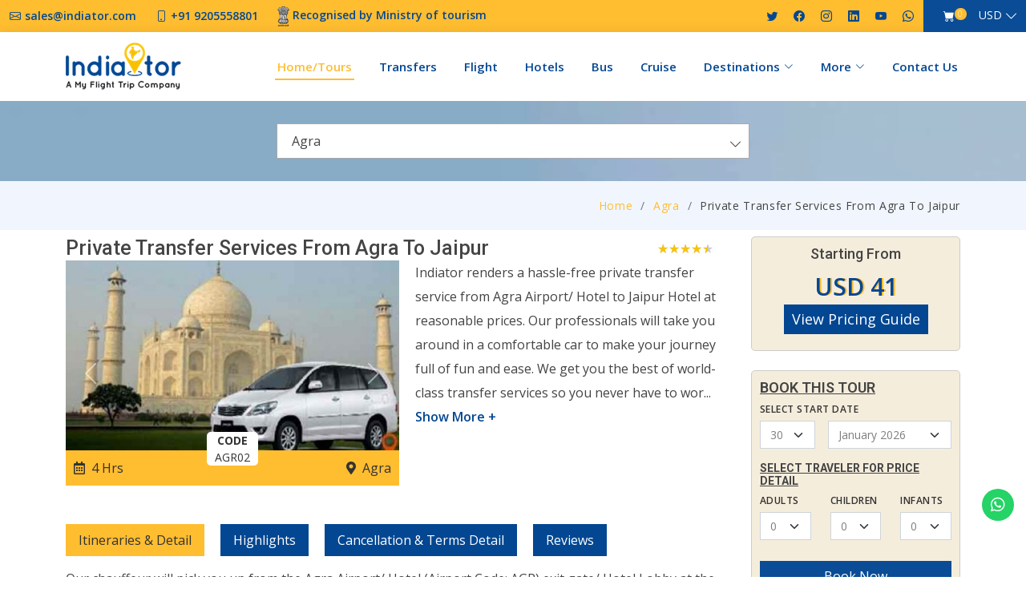

--- FILE ---
content_type: text/html; charset=UTF-8
request_url: https://www.indiator.com/package/private-transfer-services-from-agra-to-jaipur
body_size: 24831
content:
<!DOCTYPE html>
<html>
   <head>
      <title>Book Private Transfer Services From Agra To Jaipur</title>
            <meta http-equiv="Content-Type" content="text/html; charset=utf-8" />
      <meta name="viewport" content="width=device-width, initial-scale=1.0">
      <meta https-equiv="X-UA-Compatible" content="IE=edge">
      <link rel="alternate" href="https://www.indiator.com/package/private-transfer-services-from-agra-to-jaipur" hreflang="x-default" />
      <link rel="alternate" hreflang="en" href="https://www.indiator.com/package/private-transfer-services-from-agra-to-jaipur">
      <meta name="robots" content="index, follow" />
      <!-- Meta Tags -->
      <meta name="keywords" content="Transfer Services From Agra To Jaipur">
      <meta name="description" content="Are you visiting Jaipur from Agra and looking for a hassle-free transfer service?  Indiator is here for you to offer a reliable transfer service. Browse to find out more.">
      <meta name="author" content="Indiator">
      <link rel="canonical" href="https://www.indiator.com/package/private-transfer-services-from-agra-to-jaipur" />
      <!-- End Meta Tags -->
      <!-- OG Tags -->
      <meta property="og:title" content="Book Private Transfer Services From Agra To Jaipur">
      <meta property="og:description" content="Are you visiting Jaipur from Agra and looking for a hassle-free transfer service?  Indiator is here for you to offer a reliable transfer service. Browse to find out more.">
      <meta property="og:url" content="https://www.indiator.com/package/private-transfer-services-from-agra-to-jaipur" />
      <meta property="og:image" content="https://www.indiator.com/assets/images/logo.png" />
      <meta property="og:type" content="website">
      <meta property="og:site_name" content="Indiator"/>
      <meta property="og:locale" content="en_US"/>
      <!-- End OG Tags -->
      <!-- Twitter Cards Tags -->
      <meta name="twitter:card" content="summary" />
      <meta name="twitter:site" content="@indiatort" />
      <meta name="twitter:title" content="Transfer Services From Agra To Jaipur" />
      <meta name="twitter:description" content="Are you visiting Jaipur from Agra and looking for a hassle-free transfer service?  Indiator is here for you to offer a reliable transfer service. Browse to find out more." />
      <meta name="twitter:image" content="https://www.indiator.com/assets/images/logo.png" />
      <!-- End Twitter Cards Tags -->
            <link href="https://www.indiator.com/assets/favicon/favicon.png" rel="icon">
      <link href="https://www.indiator.com/assets/favicon/favicon.png" rel="apple-touch-icon">
      <!-- Google Fonts -->
      <link href="https://fonts.googleapis.com/css?family=Open+Sans:300,300i,400,400i,600,600i,700,700i|Roboto:300,300i,400,400i,500,500i,600,600i,700,700i|Poppins:300,300i,400,400i,500,500i,600,600i,700,700i" rel="stylesheet">
      <!-- Icon Font Stylesheet -->
      <link href="https://cdnjs.cloudflare.com/ajax/libs/font-awesome/5.10.0/css/all.min.css" rel="stylesheet">
      <!-- Vendor CSS Files -->
      <link href="https://www.indiator.com/assets/vendor/aos/aos.css" rel="stylesheet">
      <link href="https://www.indiator.com/assets/vendor/bootstrap/css/bootstrap.min.css" rel="stylesheet">
      <link href="https://www.indiator.com/assets/vendor/bootstrap-icons/bootstrap-icons.css" rel="stylesheet">
      <link href="https://www.indiator.com/assets/vendor/boxicons/css/boxicons.min.css" rel="stylesheet">
      <link href="https://www.indiator.com/assets/vendor/glightbox/css/glightbox.min.css" rel="stylesheet">
      <link href="https://www.indiator.com/assets/vendor/swiper/swiper-bundle.min.css" rel="stylesheet">
      <!-- Template Main CSS File -->
      <link href="https://www.indiator.com/assets/css/style.css" rel="stylesheet">
      <link href="https://www.indiator.com/assets/css/select2.min.css" rel="stylesheet">
      <link href="https://www.indiator.com/assets/vendor/jqueryui/jquery-ui.min.css" rel="stylesheet">
      <link href="https://www.indiator.com/assets/vendor/jqueryui/jquery.timepicker.min.css" rel="stylesheet">
      <link href="https://www.indiator.com/assets/vendor/slick/slick.css" rel="stylesheet">
      <link href="https://www.indiator.com/assets/vendor/slick/slick-theme.css" rel="stylesheet">
      <!-- Flightsearch Stylesheet -->
      <link rel="stylesheet" href="https://www.indiator.com/assets/flightsearch/style-dark-orange.css">
      <script>var tour_id = "";</script>
      <script>var base_url = "https://www.indiator.com/";</script>
      <!-- Price fliter tour list -->
      <link rel="stylesheet" href="https://www.indiator.com/assets/css/other/bootstrap-slider.css" />
      <!-- Price fliter tour list -->
      <!-- Get Quote phone country -->
      <link rel="stylesheet" href="https://www.indiator.com/assets/css/other/intlTelInput.min.css" />
      <!-- Get Quote phone country -->
         
     <link rel="amphtml" href="https://www.indiator.com/amp-package.php?package=private-transfer-services-from-agra-to-jaipur">
    	<style>
	.quote-btn {
		position: fixed;
		right: 0px;
		top: 50%;
		transform: translate(0px, -50%);		z-index: 2;
	}
	.quote-btn .btn-primary:focus {
		box-shadow: none;
	}
	.theme-btn {
		background-color: #ffbd30;
		color: #fff;
		font-weight: 500;
		padding: 5px 15px;
		border-radius: 0px;
		display: inline-block;
		text-decoration: none;
		border: none;
		cursor: pointer;
	}
	.theme-btn:hover {
		color: #fff;
		background: #0a4c95;
	}
	.theme-btn.btn--doar:hover:after {
		margin: 0px 10px;
		right: -5px;
	}
	.theme-btn.btn--doar:after {
		content: "\f004";
		color: #e74c3c;
		font-family: "Font Awesome 5 Free";
		display: inline-block;
		position: relative;
		right: -55px;
		transition: all 0.2s ease;
	}
	div.quote-btn.quote-btn-mobile {
		display: none;
	}
	@media only screen and (max-width: 600px) {
		div.quote-btn.quote-btn-mobile {
			display: block;
		}
		.quote-btn {
			display: none;
		}
		div.quote-btn.quote-btn-mobile {
		position: fixed;
		right: 0;
		top: auto;
		transform: translate(0px, 0px);
		bottom: 0;
		left: 0;
		margin: 0 auto;
		text-align: center;
		background: #1859a9;
		}
		div.quote-btn.quote-btn-mobile .btn-primary {
			background: transparent;
			border: none;
		}
	}
	</style>
	  
	  <!-- ======= 06-Jan-2023 Google Tag Manager======= -->
	  <!-- Google Tag Manager -->
        <script>(function(w,d,s,l,i){w[l]=w[l]||[];w[l].push({'gtm.start':
        new Date().getTime(),event:'gtm.js'});var f=d.getElementsByTagName(s)[0],
        j=d.createElement(s),dl=l!='dataLayer'?'&l='+l:'';j.async=true;j.src=
        'https://www.googletagmanager.com/gtm.js?id='+i+dl;f.parentNode.insertBefore(j,f);
        })(window,document,'script','dataLayer','GTM-PRQPL2L');</script>
     <!-- End Google Tag Manager -->
	  
	  <!-- ======= 06-Jan-2023 Google Tag Manager======= -->
	  <!-- Google tag (gtag.js) -->
	<script async src="https://www.googletagmanager.com/gtag/js?id=AW-874177804"></script>
		<script src="https://cdn.jsdelivr.net/npm/sweetalert2@11"></script>
	<script>
	  window.dataLayer = window.dataLayer || [];
	  function gtag(){dataLayer.push(arguments);}
	  gtag('js', new Date());

	  gtag('config', 'AW-874177804');
	</script>
		   </head>
   <body>
      <!-- ======= Top Bar ======= -->
      <section id="topbar" class="d-lg-flex align-items-center">
         <div class="container-fluid d-flex justify-content-center justify-content-md-between">
            <div class="contact-info d-lg-flex align-items-center">
               <i class="bi bi-envelope d-lg-flex align-items-center"><a href="mailto:sales@indiator.com">sales@indiator.com</a></i>
               <i class="bi bi-phone d-lg-flex align-items-center ms-4"><a href="tel:+91 9205558801">+91 9205558801</a></i>
               <span class="mx-4" style="color: #034792; font-weight: 600;"><img src="https://www.indiator.com/assets/images/ministry-of-tourism.webp" alt="Ministry of Tourism" style="width: 15px;"> Recognised by Ministry of tourism</span>
            </div>
            <div class="social-links d-none d-md-flex align-items-center">
               <a href="https://twitter.com/indiatort" class="twitter" target="_blank"><i class="bi bi-twitter"></i></a>
               <a href="https://www.facebook.com/IndiatorTravel" class="facebook" target="_blank"><i class="bi bi-facebook"></i></a>
               <a href="https://www.instagram.com/indiatortravels/" class="instagram" target="_blank"><i class="bi bi-instagram"></i></a>
               <a href="https://www.linkedin.com/company/indiator" class="linkedin" target="_blank"><i class="bi bi-linkedin"></i></i></a>
               <a href="https://www.youtube.com/@indiator" class="youtube" target="_blank"><i class="bi bi-youtube"></i></i></a>
               <a href="https://whatsapp.com/channel/0029VaVqG67HwXbAsTma1c3S" class="whatsapp" target="_blank"><i class="bi bi-whatsapp"></i></i></a>
            </div>
         </div>
         <div class="h-100 shoppingcartd-languageDropdown d-inline-flex align-items-center">
            <div class="shoppingcart align-self-center">
               <a href="https://www.indiator.com/cart"><span><i class="bi bi-cart-fill"></i></span></a>
               <span class="badge" id="lblCartCount">0 </span>
            </div>
            <div id="languageDropdown" class="align-self-center">
               <a class="btn btn-secondary dropdown-toggle position-relative" href="javascript:;" role="button" id="dropdownmenulink" data-bs-toggle="dropdown" aria-expanded="false">USD</a>
               <div class="dropdown-menu" aria-labelledby="dropdownMenuLink" x-placement="top-start" style="position: absolute; transform: translate3d(15px, -3px, 0px); top: 0px; left: 0px; will-change: transform; z-index: 1024;">
                                                      <a class="dropdown-item" href="https://www.indiator.com/currency/USD">USD (USD)</a>
                                    <a class="dropdown-item" href="https://www.indiator.com/currency/CAD">CAD (CAD)</a>
                                    <a class="dropdown-item" href="https://www.indiator.com/currency/AUD">AUD (AUD)</a>
                                    <a class="dropdown-item" href="https://www.indiator.com/currency/INR">INR (INR)</a>
                                    <a class="dropdown-item" href="https://www.indiator.com/currency/GBP">GBP (GBP)</a>
                                    <a class="dropdown-item" href="https://www.indiator.com/currency/SGD">SGD (SGD)</a>
                                    <a class="dropdown-item" href="https://www.indiator.com/currency/HKD">HKD (HKD)</a>
                                    <a class="dropdown-item" href="https://www.indiator.com/currency/AED">AED (AED)</a>
                                    <a class="dropdown-item" href="https://www.indiator.com/currency/JPY">JPY (JPY)</a>
                                    <a class="dropdown-item" href="https://www.indiator.com/currency/SAR">SAR (SAR)</a>
                                                   </div>
            </div>
         </div>
      </section>
      <header id="header" class="d-flex align-items-center">
         <div class="container d-flex align-items-center justify-content-between">
            <a href="https://www.indiator.com/" class="logo"><img src="https://www.indiator.com/assets/images/logo.png" alt=""></a>
            <nav id="navbar" class="navbar">
               <ul>
                  <li><a class="nav-link active" href="https://www.indiator.com/">Home/Tours</a></li>
                  <li><a class="nav-link" href="https://www.indiator.com/transfers">Transfers</a></li>
                  <li><a class="nav-link" href="https://www.myflighttrip.com/flights" target="_blank">Flight</a></li>
                  <li><a class="nav-link" href="https://www.myflighttrip.com/hotels" target="_blank">Hotels</a></li>
                  <li><a class="nav-link" href="https://www.myflighttrip.com/bus" target="_blank">Bus</a></li>
                  <li><a class="nav-link" href="https://www.myflighttrip.com/cruises">Cruise</a></li>
				<li class="dropdown"><a href="#"><span>Destinations</span> <i class="bi bi-chevron-down"></i></a>
				<ul><li><a href="https://www.indiator.com/destinations/bangalore">Bangalore</a></li><li><a href="https://www.indiator.com/destinations/delhi">Delhi</a></li><li><a href="https://www.indiator.com/destinations/mumbai">Mumbai</a></li><li><a href="https://www.indiator.com/destinations/agra">Agra</a></li><li><a href="https://www.indiator.com/destinations/jaipur">Jaipur</a></li><li><a href="https://www.indiator.com/destinations/varanasi">Varanasi</a></li><li><a href="https://www.indiator.com/destinations/kerala">Kerala</a></li><li><a href="https://www.indiator.com/destinations/goa">Goa</a></li><li><a href="https://www.indiator.com/destinations/amritsar">Amritsar</a></li><li><a href="https://www.indiator.com/destinations/udaipur">Udaipur</a></li><li><a href="https://www.indiator.com/destinations/chennai">Chennai</a></li><li><a href="https://www.indiator.com/destinations/mysore">Mysore</a></li><li><a href="https://www.indiator.com/destinations/aurangabad">Aurangabad</a></li><li><a href="https://www.indiator.com/destinations/north-india">North India</a></li><li><a href="https://www.indiator.com/destinations/jim-corbett-national-park">Jim Corbett National Park</a></li></ul>				</li>
                  <li class="dropdown">
                     <a href="javascript:;"><span>More</span> <i class="bi bi-chevron-down"></i></a>
                     <ul class="formlabelBT">
                       
						
                        <li><a href="https://www.indiator.com/special-offers">Special Offers</a></li>
                        <li><a href="https://www.indiator.com/tourist-places/blog/">Blog</a></li>
						<li><hr class="dropdown-divider"></li>
						 <li>
							
								<div class="mb-3">
								<form class="px-3" method="post" action="https://www.indiator.com/home/search_by_tour_code">
								  <label for="MyBookings" class="form-label">Tour Code</label>
								  <input type="type" class="form-control" name="tour_code" id="tour_code" placeholder="Enter Tour Code" required>
								</form> 
								</div>
								<div class="mb-3">
								<form class="px-3" action="https://www.indiator.com/BookingInfo/confirm_email" method="post">
								  <label for="TourCode" class="form-label">My Bookings</label>
								  <input class="form-control" id="TourCode" type="email" name="booking_email" placeholder="Enter Email ID" autocomplete="off"  required="">
								 </form>
								</div>
							
						</li>
                     </ul>
                  </li>
                  <li><a class="nav-link" href="https://www.indiator.com/contact">Contact Us</a></li>
               </ul>
               <i class="bi bi-list mobile-nav-toggle"></i>
            </nav>
            <!-- .navbar -->
         </div>
      </header>
      <script type="text/javascript" src="https://code.jquery.com/jquery-1.7.1.min.js"></script>
<script src="https://code.jquery.com/ui/1.13.2/jquery-ui.js"></script>
<script type="text/javascript">tour_id = '553';</script>
<style>
.quote-btn {
	display: none;
}
</style>
<!-- ======= Hero Section ======= -->
<section id="hero" class="d-flex align-items-center tour-inner">
   <div class="container">
      <!-- Start form -->
      <div class="hero-form-section">
         <div class="tab-content" id="pills-tabContent">
            <div class="tab-pane fade show active" id="pills-tour" role="tabpanel" aria-labelledby="pills-tour-tab">
                <!-- ======= Hero Section ======= -->

  <section id="hero" class="d-flex align-items-center tour-inner">

    <div class="container">

      <!-- Start form -->

		<div class="hero-form-section">  

			<div class="tab-content" id="pills-tabContent">

				<div class="tab-pane fade show active" id="pills-tour" role="tabpanel" aria-labelledby="pills-tour-tab">

					<form id="indiatorSelect" method="get" action="https://www.indiator.com/tours">

                        <select name="city-search" class="js-select-indiator" onChange="location.replace('https://www.indiator.com/tours/'+this.value+'/all-tour-packages')">

                            
                                
                                    <option value="agra" selected>Agra</option>

                                
                                    <option value="ahmedabad" >Ahmedabad</option>

                                
                                    <option value="amritsar" >Amritsar</option>

                                
                                    <option value="aurangabad" >Aurangabad</option>

                                
                                    <option value="ayodhya" >Ayodhya</option>

                                
                                    <option value="bandhavgarh" >Bandhavgarh</option>

                                
                                    <option value="bangalore" >Bangalore</option>

                                
                                    <option value="beaches" >Beaches</option>

                                
                                    <option value="bhubaneswar" >Bhubaneswar</option>

                                
                                    <option value="bodh-gaya" >Bodh-Gaya</option>

                                
                                    <option value="calicut" >Calicut</option>

                                
                                    <option value="candolim" >Candolim</option>

                                
                                    <option value="chandigarh" >Chandigarh</option>

                                
                                    <option value="chennai" >Chennai</option>

                                
                                    <option value="cochin" >Cochin</option>

                                
                                    <option value="coimbatore" >Coimbatore</option>

                                
                                    <option value="coorg" >coorg</option>

                                
                                    <option value="darjeeling" >Darjeeling</option>

                                
                                    <option value="dehradun" >Dehradun</option>

                                
                                    <option value="delhi" >Delhi</option>

                                
                                    <option value="dharamsala" >Dharamsala</option>

                                
                                    <option value="goa" >Goa</option>

                                
                                    <option value="hampi" >Hampi</option>

                                
                                    <option value="haridwar" >Haridwar</option>

                                
                                    <option value="hassan" >Hassan</option>

                                
                                    <option value="hyderabad" >Hyderabad</option>

                                
                                    <option value="india" >India</option>

                                
                                    <option value="jaipur" >Jaipur</option>

                                
                                    <option value="jaisalmer" >Jaisalmer</option>

                                
                                    <option value="jodhpur" >Jodhpur</option>

                                
                                    <option value="kerala" >Kerala</option>

                                
                                    <option value="khajuraho" >Khajuraho</option>

                                
                                    <option value="kolkata" >Kolkata</option>

                                
                                    <option value="lahaul-spiti" >Lahaul Spiti</option>

                                
                                    <option value="leh" >Leh</option>

                                
                                    <option value="madurai" >Madurai</option>

                                
                                    <option value="maharaja-express-train" >Maharaja Express Train</option>

                                
                                    <option value="malaysia" >Malaysia</option>

                                
                                    <option value="manali" >Manali</option>

                                
                                    <option value="mumbai" >Mumbai</option>

                                
                                    <option value="munnar" >munnar</option>

                                
                                    <option value="mysore" >Mysore</option>

                                
                                    <option value="north-india" >North India</option>

                                
                                    <option value="ooty" >ooty</option>

                                
                                    <option value="pune" >Pune</option>

                                
                                    <option value="rajasthan" >Rajasthan</option>

                                
                                    <option value="rishikesh" >Rishikesh</option>

                                
                                    <option value="shimla" >Shimla</option>

                                
                                    <option value="singapore" >Singapore</option>

                                
                                    <option value="south-india" >South India</option>

                                
                                    <option value="srinagar" >Srinagar</option>

                                
                                    <option value="taj-mahal" >Taj Mahal</option>

                                
                                    <option value="tamil-nadu" >Tamil Nadu</option>

                                
                                    <option value="thailand" >Thailand</option>

                                
                                    <option value="the-golden-chariot" >The Golden Chariot</option>

                                
                                    <option value="train" >Train</option>

                                
                                    <option value="udaipur" >Udaipur</option>

                                
                                    <option value="varanasi" >Varanasi</option>

                                
                                    <option value="wildlife" >wildlife</option>

                                
                            
                        </select>

					</form>

				</div>

			</div>

		</div>

		<!-- end form -->

    </div>

  </section><!-- End Hero -->

  

              </div>
         </div>
      </div>
      <!-- end form -->
   </div>
</section>
<!-- End Hero -->
<main id="main">
   <section id="reviewedBreadcrumbs">
      <!-- ======= Breadcrumbs ======= -->
      <div class="breadcrumbs">
         <div class="container">
            <div class="d-flex justify-content-end">
               <!--breadcrumb-->
               <script type="application/ld+json">
                  {
                    "@context": "https://schema.org",
                    "@type": "BreadcrumbList",
                    "itemListElement": [{
                      "@type": "ListItem",
                      "position": 1,
                      "name": "Home",
                      "item": "https://www.indiator.com/"
                    },{
                      "@type": "ListItem",
                      "position": 2,
                      "name": "Agra",
                      "item": "https://www.indiator.com/tours/Agra/all-tour-packages"
                    },{
                      "@type": "ListItem",
                      "position": 3,
                      "name": "Private Transfer Services From Agra To Jaipur",
                      "item": "https://www.indiator.com/package/private-transfer-services-from-agra-to-jaipur"
                    }]
                  }
               </script>
               <!--breadcrumb-->
               <ol>
                  <li><a href="https://www.indiator.com/">Home</a></li>
                  <li><a href="https://www.indiator.com/tours/Agra/all-tour-packages">Agra</a></li>
                  <li>Private Transfer Services From Agra To Jaipur</li>
               </ol>
               <!--schema open-->
               <script type="application/ld+json">
                  {
                    "@context": "https://schema.org/",
                    "@type": "Product",
                    "name": "Agra",
                    "image": [
                      "https://www.indiator.com/uploads/eed137d978d8bf533f6f9614d99fe2dc.jpg"
                     ],
                    "description": "Are you visiting Jaipur from Agra and looking for a hassle-free transfer service?  Indiator is here for you to offer a reliable transfer service. Browse to find out more.",
                    
                   
                    "brand": {
                      "@type": "Thing",
                      "name": "Private Transfer Services From Agra To Jaipur"
                    },
                    "review": {
                      "@type": "Review",
                      "reviewRating": {
                        "@type": "Rating",
                        "ratingValue": "4",
                        "bestRating": "5"
                      },
                      "author": {
                        "@type": "Person",
                        "name": "Indiator"
                      },
                  	
                  	                      "offers": {
                  "@type":"Offer",
                  "priceCurrency":"USD",
                  "price":41                  
                  }
                      
                      
                    },
                    "aggregateRating": {
                      "@type": "AggregateRating",
                      "ratingValue": "4.9",
                      "reviewCount": "246"
                    }
                    
                  }
                  
               </script>
               <!--schema close-->
            </div>
         </div>
      </div>
      <!-- ======= End Breadcrumbs ======= -->
   </section>
   <!-- end reviewed -->
      <!-- ======= Package Categories Section ======= -->
   <section id="package-inner" class="package-inner pt-2">
		<div class="container">
			<div class="row">
            <!-- package left -->
            <div class="col-sm-12 col-md-9">
               <div class="package-inner-wrap-ls">
                  <div class="package-inner-title align-items-center">
                     <h2>Private Transfer Services From Agra To Jaipur</h2>
                     <span class="font-weight-normal font-size-13"><span class="score s9"  ></span><a href="Javascript:void(0)" id="reviewTabOpen"><span class="badge">0</span></a></span>
                  </div>
               </div>
               <div class="packagepost-info">
                  <div class="packagepost-slider">
                     <div class="row">
                        <div class="col-sm-12 col-md-12 packagecarousel-slider">
                           <div id="carouselPackageControls" class="carousel slide" data-bs-ride="carousel">
                              <div class="carousel-inner">
                                                                                                   <div class="carousel-item active">
                                    <img src="https://www.indiator.com/image/display?w=634&h=362&image=https://www.indiator.com/uploads/eed137d978d8bf533f6f9614d99fe2dc.jpg" alt="Private Taxi Services From Agra To Jaipur" class="d-block w-100">
                                 </div>
                                                                  <div class="carousel-item ">
                                    <img src="https://www.indiator.com/image/display?w=634&h=362&image=https://www.indiator.com/uploads/b62bc195244889666d2b7d4e532f8a39.jpg" alt="transfer service from Agra Airport" class="d-block w-100">
                                 </div>
                                                                     
                              </div>
                              <button class="carousel-control-prev" type="button" data-bs-target="#carouselPackageControls" data-bs-slide="prev">
                              <span class="carousel-control-prev-icon" aria-hidden="true"></span>
                              <span class="visually-hidden">Previous</span>
                              </button>
                              <button class="carousel-control-next" type="button" data-bs-target="#carouselPackageControls" data-bs-slide="next">
                              <span class="carousel-control-next-icon" aria-hidden="true"></span>
                              <span class="visually-hidden">Next</span>
                              </button>
                              <div class="row tour-des">
                                 <div class="mft-code">
                                    <span class="prise"><b>CODE</b><br>AGR02</span>
                                 </div>
								 <div class="calendarduration-wrap">
									 <div class="calendarduration">
										<span><i class="far fa-calendar-alt"></i>&nbsp;&nbsp;4 Hrs</span>
									 </div>
									 <div class="timecity d-flex align-items-center">
										<span><i class="fas fa-map-marker-alt"></i>&nbsp;&nbsp;Agra <input type="hidden" name="starting_location" id="starting_location" value="NA">
										<input type="hidden" name="slug" id="TourSlug" value="private-transfer-services-from-agra-to-jaipur"></span>
									 </div>
                                 </div>
                              </div>
                           </div>
                           <span class="mftmore"> Indiator renders a hassle-free private transfer service from Agra Airport/ Hotel to Jaipur Hotel at reasonable prices. Our professionals will take you around in a comfortable car to make your journey full of fun and ease. We get you the best of world-class transfer services so you never have to worry about your travel plans again.</span>
                        </div>
                     </div>
                  </div>
               </div>
               <!-- highlights -->
               <div class="tour-highlights-section mt-5">
                  <ul class="nav nav-pills mb-3" id="pills-tab" role="tablist">
                     <li class="nav-item" role="presentation">
                        <a class="nav-link active" id="pills-itineraries-tab" data-bs-toggle="pill" data-bs-target="#pills-itineraries" role="tab" aria-controls="pills-itineraries" aria-selected="true">Itineraries & Detail</a>
                     </li>
                     <li class="nav-item" role="presentation">
                        <a class="nav-link" id="pills-highlights-tab" data-bs-toggle="pill" data-bs-target="#pills-highlights" role="tab" aria-controls="pills-highlights" aria-selected="false">Highlights</a>
                     </li>
                     <li class="nav-item" role="presentation">
                        <a class="nav-link" id="pills-cancellation-tab" data-bs-toggle="pill" data-bs-target="#pills-cancellation" role="tab" aria-controls="pills-cancellation" aria-selected="false">Cancellation & Terms Detail</a>
                     </li>
                     <li class="nav-item" role="presentation">
                        <a class="nav-link" id="pills-reviews-tab" data-bs-toggle="pill" data-bs-target="#pills-reviews" role="tab" aria-controls="pills-reviews" aria-selected="false">Reviews</a>
                     </li>
                  </ul>
                  <div class="tab-content" id="pills-tabContent">
                     <div class="tab-pane fade show active" id="pills-itineraries" role="tabpanel" aria-labelledby="pills-itineraries-tab">
                        <p><p>Our chauffeur will pick you up from the Agra Airport/ Hotel (Airport Code: AGR) exit gate/ Hotel Lobby at the time scheduled by you to us. As you get comfortable, our driver will drive you towards the pink city, Jaipur which is the capital city of Rajasthan state.  En-route, our professional English speaking driver will brief you about the historical significance of the Jaipur city if you’re willing.  He will tell you about the popular places to visit in Jaipur, famous shopping stops and food joints.  After your safe, sound transfer to the Jaipur Hotel, chauffeur will take your leave. </p>

<p><br>
<strong>Please provide the following information when you book your Agra Airport (Airport Code: AGR) to Jaipur hotel Taxi Service.</strong></p>

<p>Details of your Flight / Train <br>
Number of Passengers and Luggage<br>
Address of the Hotel / Destination you are heading to.</p>

<p><strong>*Luggage Policy</strong></p>

<table class="table">
 <tbody>
  <tr>
   <td><strong>Person</strong></td>
   <td><strong>Vehicle</strong></td>
   <td><strong>Baggage Capacity of Car</strong></td>
  </tr>
  <tr>
   <td> 1-2</td>
   <td>Indigo/ Swift dezire/ Similar</td>
   <td>2check-in + 1 handbag</td>
  </tr>
  <tr>
   <td>3-4</td>
   <td>Innova/ Xylo/ Similar</td>
   <td>
   <p>4 check-in bags+ handbags</p>
   </td>
  </tr>
  <tr>
   <td> </td>
   <td>
   <p>Tempo traveler/ similar</p>
   </td>
   <td>
   <p>Up to 8 check-in bags</p>
   </td>
  </tr>
 </tbody>
</table>
<p>(1 Check Insize bag, up to 50x60x70; weight up to 100 lbs will be allowed per person *If single person travelling then He/She can Carry up to 2 bags)</p>
                        <h5>Inclusions</h5>
                        <ul>
 <li>Warm Welcome at the airport /Railway Station</li>
 <li>Placard with your name at Airport/Railway station Arrival Hall Area or exit gate.  </li>
 <li>Private A/C Transport From Airport to Pre-book hotel</li>
 <li>Mineral water on board in Car. </li>
 <li>Airport Parking and Toll Taxes. </li>
 <li>1 Hour waiting charges.</li>
 <li>All Applicable Taxes. </li>
</ul>                        <h5>Exclusions</h5>
                        <ul>
 <li>Expense arising out of unexpected circumstances like natural calamities, flight cancellation or delay</li>
</ul></p>
                     </div>
                     <div class="tab-pane fade" id="pills-highlights" role="tabpanel" aria-labelledby="pills-highlights-tab">
                        <ul>
 <li>Received by our friendly driver.</li>
 <li>Drive through the air-conditioned car.</li>
 <li>24 x 7 customer assistance and bookings. </li>
 <li>Pre-book your transfer online.<br>
  </li>
</ul>
                     </div>
                     <div class="tab-pane fade" id="pills-cancellation" role="tabpanel" aria-labelledby="pills-cancellation-tab">
                                                <ul>
 <li>Full payment will be required at the time of Confirmation of the Tour.</li>
 <li>30 Days prior to the commencement of the tour No cancellation charges</li>
 <li>15 Days prior to the date of travel, 50% cancellation charges.</li>
 <li>03 Days prior to the date of travel, 100 % cancellation charges.<br>
  </li>
</ul>                     </div>
                     <div class="tab-pane fade" id="pills-reviews" role="tabpanel" aria-labelledby="pills-reviews-tab">
                                                                        <div class="indiatorRate mt-4">
							<form action="https://www.indiator.com/tourdetails/tour_review" method="post" class="modal-form" enctype='multipart/form-data'>
								<div class="heading-title text-left w-100">
									<h2>Please Rate Our Service</h2>
								</div>
								<input type="hidden" name="tid" value="f387624df552cea2f369918c5e1e12bc" />
								<div class="row mt-3">
									<div class="col-md-6">
										<div class="form-group">
										   <input name="user_name" type="text" class="form-control" placeholder="Your Name*"  />
										</div>
									</div>
									<div class="col-md-6">
										<div class="form-group">
										   <input name="user_email" type="email" class="form-control" placeholder="Your Email*" >
										</div>
									</div>
								</div>
								<div class="row mb-2">
									<div class="col-md-6">
										<div class="form-group">
										   <input type="text" name="review_title" placeholder="Review Title *" class="form-control" >
										</div>
									</div>
									<div class="col-md-6">
										<div class="form-group">
										   <input type="text" name="booking_ref_number" placeholder="Booking Ref Number *" class="form-control" >
										</div>
									</div>
								</div>
								<div class="row mb-2">
                                 <div class="col-md-6">
                                    <label>Upload your image(optional)</label>
                                    <div class="form-group">
                                       <input type="file" name="image" id="image">
                                    </div>
                                 </div>
                                 <div class="col-md-6">
                                    <div class="form-rating">
                                       <input id="star5" name="rating" type="radio" value="5" class="radio-btn d-none" checked>
                                       <label for="star5">☆</label>
                                       <input id="star4" name="rating" type="radio" value="4" class="radio-btn d-none">
                                       <label for="star4">☆</label>
                                       <input id="star3" name="rating" type="radio" value="3" class="radio-btn d-none">
                                       <label for="star3">☆</label>
                                       <input id="star2" name="rating" type="radio" value="2" class="radio-btn d-none">
                                       <label for="star2">☆</label>
                                       <input id="star1" name="rating" type="radio" value="1" class="radio-btn d-none">
                                       <label for="star1">☆</label>
                                       <div class="clear"></div>
                                    </div>
                                 </div>
								</div>
								<div class="row mb-2">
									<div class="col-md-12">
										<div class="form-group">
										   <textarea class="form-control" name="review_detail" placeholder="What do you think about our service?" ></textarea>
										</div>
									</div>
								</div>
								<div class="row">
									<div class="col-md-12">
										<div class="g-recaptcha" data-sitekey="6Le6sX4UAAAAANK9AzX11t0nTPShsje-jya1-uV1"></div>
									</div>
								</div>
								<div class="row mt-4">
									<div class="col-md-12">
										<button type="submit" class="btn btn-primary text-center w-100" name="submit-q" value="Submit">Add Review</button>
									</div>
								</div>
							</form>
                        </div>
                     </div>
                  </div>
               </div>
               <!-- end highlights -->
            </div>
            <!-- end package left -->
            <!-- package right -->
            <div class="col-sm-12 col-md-3">
               <div class="indiatorbox">
                  <div class="indiatorStarting">
                     <h3>Starting From</h3>
                     <div class="detail-price" itemprop="price">USD 41</div>
                     <!-- View Pricing Guide -->
					 <script>$("#viewPricingGuide").modal("show")</script>
                     <a class="btn btn-primary noConflict" data-bs-toggle="modal" data-bs-target="#viewPricingGuide">
                     <span>View Pricing Guide</span>
                     </a>
                     <!-- Modal -->
					<div class="modal fade" id="viewPricingGuide" tabindex="-1" aria-labelledby="viewPricingGuide" aria-hidden="true">
                        <div class="modal-dialog">
                           <div class="modal-content">
                              <div class="modal-header">
                                 <h5 class="modal-title" id="viewPricingGuide">Package Price</h5>
                                 <button type="button" class="btn-close" data-bs-dismiss="modal" aria-label="Close"></button>
                              </div>
                              <div class="modal-body">
                                 <div class="table-responsive">
                                    <table class="table table-striped table-responsive">
                                       <thead>
                                          <tr>
                                             <th>Group Size</th>
                                             <th>Price per Adult (12+ years)</th>
                                             <th>Price per Child (2 to 12 years)</th>
                                             <th>Price per Infant (0 to 2 years)</th>
                                          </tr>
                                       </thead>
                                       <tbody>
                                                                                    <tr>
                                             <td>1</td>
                                             <td>USD 126</td>
                                             <td>USD 30</td>
                                             <td>USD 0</td>
                                          </tr>
                                                                                    <tr>
                                             <td>2</td>
                                             <td>USD 63</td>
                                             <td>USD 30</td>
                                             <td>USD 0</td>
                                          </tr>
                                                                                    <tr>
                                             <td>3</td>
                                             <td>USD 55</td>
                                             <td>USD 30</td>
                                             <td>USD 0</td>
                                          </tr>
                                                                                    <tr>
                                             <td>4</td>
                                             <td>USD 41</td>
                                             <td>USD 30</td>
                                             <td>USD 0</td>
                                          </tr>
                                                                                    <tr>
                                             <td>5</td>
                                             <td>USD 66</td>
                                             <td>USD 30</td>
                                             <td>USD 0</td>
                                          </tr>
                                                                                    <tr>
                                             <td>6</td>
                                             <td>USD 55</td>
                                             <td>USD 30</td>
                                             <td>USD 0</td>
                                          </tr>
                                                                                    <tr>
                                             <td>7</td>
                                             <td>USD 47</td>
                                             <td>USD 30</td>
                                             <td>USD 0</td>
                                          </tr>
                                                                                    <tr>
                                             <td>8+</td>
                                             <td>USD 41</td>
                                             <td>USD 30</td>
                                             <td>USD 0</td>
                                          </tr>
                                                                                 </tbody>
                                    </table>
                                 </div>
                              </div>
                           </div>
                        </div>
                     </div>
                  </div>
               </div>
               <div class="indiatorbox my-4">
                  <div class="bookThisTour">
                     <h3>Book This Tour</h3>
                     <form class="row g-3">
                        <label>Select Start Date</label>
                        <div class="col-md-4 mt-0">
                           <select id="dayDate" class="form-select">
                                                                                          <option value="30" >30</option>
                                                            <option value="31" >31</option>
                                                                                       </select>
                        </div>
                        <div class="col-md-8 mt-4 mt-md-0">
                           <select id="monthYearDate" data-id="553" class="form-select">
                                                                                          <option value="01-2026" >January 2026</option>
                                                            <option value="02-2026" >February 2026</option>
                                                            <option value="03-2026" >March 2026</option>
                                                                                       </select>
                        </div>
                        <div class="col-md-12">
                           <h6>Select Traveler For Price Detail</h6>
                           <div class="row">
                              <div class="col-md-4">
                                 <label>Adults</label>
                                 <select id="adult_price" class="form-select">
                                    <option value="0">0</option>
                                    <option value="1" >01</option>
                                    <option value="2" >02</option>
                                    <option value="3" >03</option>
                                    <option value="4" >04</option>
                                    <option value="5" >05</option>
                                    <option value="6" >06</option>
                                    <option value="7" >07</option>
                                    <option value="8+" >08</option>
                                 </select>
								 <div class="flex-fill"><span class="booking-price font-weight-bold" id="adult_total_price"></span></div>
                              </div>
                              <div class="col-md-4">
                                 <label>Children</label>
                                 <select id="child_price" class="form-select">
                                    <option value="0">0</option>
                                    <option value="1" >01</option>
                                    <option value="2" >02</option>
                                    <option value="3" >03</option>
                                    <option value="4" >04</option>
                                    <option value="5" >05</option>
                                    <option value="6" >06</option>
                                    <option value="7" >07</option>
                                    <option value="8+" >08</option>
                                 </select>
								 <div class="flex-fill"><span class="booking-price font-weight-bold" id="child_total_price"></span></div>
                              </div>
                              <div class="col-md-4">
                                 <label>Infants</label>
                                 <select id="infant_price" class="form-select">
                                    <option value="0">0</option>
                                    <option value="1" >01</option>
                                    <option value="2" >02</option>
                                    <option value="3" >03</option>
                                    <option value="4" >04</option>
                                    <option value="5" >05</option>
                                    <option value="6" >06</option>
                                    <option value="7" >07</option>
                                    <option value="8+" >08</option>
                                 </select>
								 <div class="flex-fill"><span class="booking-price font-weight-bold" id="infant_total_price"></span></div>
                              </div>
                           </div>
                        </div>
                        <div class="col-12"> 
                           <input type="hidden" name="tour_id" id="tour_id" value="553">
                           <input type="hidden" name="item-type" id="item-type" value="tour">
                           <a href="https://www.indiator.com/cart/553" class="btn btn-primary w-100" id="bookNow">
                           Book Now                           </a>
                        </div>
                     </form>
                  </div>
               </div>
               <div class="indiatorbox mt-4 webDevice">
                    <button class="btn btn-primary w-100" type="button" data-bs-toggle="modal" data-bs-target="#mft-create-my-trip" >Customize & Get Quote</button>
                 <!--  <form class="modal-form row g-3" method= "post" action="https://www.indiator.com/destinations/customer_query">
                     <div class="col-12">
                        <input type="text" name="name" id="name1" class="form-control" placeholder="Name" aria-label="First name" required="">
                        <input type="hidden" name="page_details" value="Agra">
                        <input type="hidden" name="page_url" value="https://www.indiator.com/package/private-transfer-services-from-agra-to-jaipur">
                     </div>
                     <div class="col-12">
                        <input type="email" name="email" id="email1" class="form-control" placeholder="Email" aria-label="Email" required="">
                     </div>
                     <div class="col-12">
                        <input type="tel" min="0" name="phone" id="phone1" class="form-control" placeholder="Phone Number" aria-label="Phone Number" required="">
                     </div>
                     <div class="col-12">
                        <select class="form-control my-input form-select" id="no_of_person" name="no_of_person">
                           <option value="">Number of person</option>
                           <option value="1">1</option>
                           <option value="2">2</option>
                           <option value="3">3</option>
                           <option value="4">4</option>
                           <option value="5">5</option>
                           <option value="6">6</option>
                           <option value="7">7</option>
                           <option value="8+">8+</option>
                        </select>
                     </div>
                     <div class="col-12">
                        <input type="text" name="date_of_travel" id="date_of_travel" class="form-control" placeholder="Travel Date" aria-label="Travel Date" required="">
						
                     </div>
                     <div class="col-12">
                        <textarea class="form-control" rows="3" id="message1" name="message" placeholder="Message" required=""></textarea>
                     </div>
                     <div class="col-6">
                        <div class="g-recaptcha" data-sitekey="6Le6sX4UAAAAANK9AzX11t0nTPShsje-jya1-uV1" style="transform:scale(0.79);-webkit-transform:scale(0.79);transform-origin:0 0;-webkit-transform-origin:0 0;"></div>
                     </div>
                     <div class="form-submit mt-2">
                        <button type="submit" class="btn btn-primary text-center w-100">Submit Query</button>
                     </div>
                  </form> -->
               </div>
            </div>
            <!-- end package right -->
				
			</div>
		</div>
	</section>
   <!-- ======= End Package Categories Section ======= -->
   <!-- ======= Popular Section ======= -->
      <!-- ======= End Popular Section ======= -->
   <!-- mail itinerary Modal -->
   <section id="mailItinerary" class="mailItinerary section-bg">
		<div class="container aos-init aos-animate" data-aos="fade-up">
			<div class="row">
				<div class="col-sm-6 col-md-4">
					<div class="serviceBox">
						<h3 class="title">Need Details?</h3>
						<a class="btn btn-primary mb-4" data-bs-toggle="modal" data-bs-target="#itineraryModal">
							<span>Mail Itinerary</span>
						</a>
						<div class="service-icon">
							<span><i class="fas fa-map-marked"></i></span>
						</div>
					</div>
				</div>
				<div class="col-sm-6 col-md-4">
					<div class="serviceBox mailItineraryblank">
						<h3 class="title">Toll Free Numbers</h3>
							<div class="mailItineraryContact">
								<p><a href="mailto: sales@indiator.com"><span>sales@indiator.com</span></a></p>
								<p><a href="tel:+91 9871107030"><span>Toll Free -  +91 9871107030</span></a></p>
							</div>
						<div class="service-icon">
							<span><i class="fas fa-mobile-alt"></i></span>
						</div>
					</div>
				</div>
				<div class="col-sm-6 col-md-4">
					<div class="serviceBox">
						<h3 class="title">Have Questions?</h3>
						<a class="btn btn-primary mb-4" data-bs-toggle="modal" data-bs-target="#plan_your_trip">
							<span>Inquire Now</span>
						</a>
						<div class="service-icon">
							<span><i class="fas fa-users"></i></span>
						</div>
					</div>
				</div>
			</div>
		</div>
   </section>
   <div class="modal fade" id="itineraryModal" tabindex="-1" aria-labelledby="itineraryModal" aria-hidden="true">
      <div class="modal-dialog">
         <div class="modal-content">
            <div class="modal-header">
               <h5 class="modal-title" id="viewPricingGuide">Package Price</h5>
               <button type="button" class="btn-close" data-bs-dismiss="modal" aria-label="Close"></button>
            </div>
            <div class="modal-body">
               <div class="row">
                  <div class="col-md-12">
                     <div class="col-md-12">
                        <div class="form-group">
                           <input name="itineraryemail" id="itineraryemail" type="email" class="form-control" placeholder="Enter Your Email*"  />
                        </div>
                     </div>
                     <input type="hidden" name="tour_id" id="tour_id" value="553">
                     <div class="col-md-12 mt-4">
                        <div class="form-group">
						   <button id="send_itinerary" type="submit" class="btn btn-primary text-center w-100" name="submit-q" value="Submit">Submit</button>
                        </div>
                     </div>
                     <div id="itinerarymsg"></div>
                  </div>
               </div>
            </div>
         </div>
      </div>
   </div>
   
   <!-- mail itinerary Modal -->
  
</main>
<!-- End #main -->
 <style>
/*-------MFT Form-------*/
.mftForm-header {
    position: absolute;
    z-index: 1;
    right: 15px;
    top: 10px;
}
.mftForm-header	.close {
    width: 20px;
    height: 20px;
    background: #333;
    opacity: 1;
    border-radius: 100%;
    font-size: 25px;
    padding: 0;

}
.mftForm-header	.close span {
	color: #fff;
	position: absolute;
    right: 1px;
    top: -8px;
}
.mftForm {
	background: #fff;
    border: 2px solid #f7ae14;
    padding: 30px 20px;
    padding-bottom: 15px;
}
.mftForm .card {
	background-color: transparent;
    padding: 15px;
    border: none !important;
}
.lightbox-carousel .carousel-control-next {
    right: 0;
    left: auto;
}
.mftForm .form-control-label {
    margin-bottom: 0;
	font-size: 13px;
    font-weight: 500;
}
.mftForm h3{
	font-size: 32px;
    text-align: center;
    margin-bottom: 2px;
    color: #000;
    font-weight: 600;
}
.mftForm .blue-text{
	text-align: center;
	color:#000;
}
.mftForm  .form-group {
    margin-bottom: 0px;
}
.mftForm input,.mftForm textarea,.mftForm select {
    padding: 8px 11px;
    border-radius: 5px !important;
    margin: 0px;
    box-sizing: border-box;
    border: 1px solid #ccc;
    font-size: 13px;
	letter-spacing: 0.5px;
	line-height: 20px;
	height: 38px;
}
.mftForm textarea{
	height: 129px;
	margin-bottom: 0px;
}
.mftForm input:focus,.mftForm textarea:focus,.mftForm select:focus,.mftForm button:focus {
    -moz-box-shadow: none !important;
    -webkit-box-shadow: none !important;
    box-shadow: none !important;
    border: 1px solid #7f5e18;
    outline-width: 0;
    font-weight: 400
}
.mftForm .btn-block {
    background-image: linear-gradient(to right, #ffbd30, #1959aa, #185aa9, #ffbd30);
	box-shadow: 0 4px 15px 0 rgb(232 179 61 / 60%);
	font-size: 16px;
	font-weight: 600;
	color: #fff;
	text-align: center;
	border: none;
	background-size: 300% 100%;
	border-radius: 50px;
	transition: all .4s ease-in-out;
	float: right;
	margin-top: 10px;
	width: 150px;
	text-shadow: 2px 2px 2px #000;
}
.mftForm .btn-block:hover {
    background-position: 100% 0;
	transition: all .4s ease-in-out;
}
.mftForm button:focus {
    -moz-box-shadow: none !important;
    -webkit-box-shadow: none !important;
    box-shadow: none !important;
    outline-width: 0
}
.mftForm .travel-with-you-head {
    margin-bottom: 4px;
    color: #222;
    font-weight: 600;
    letter-spacing: 0.3px;
    font-size: 18px;
}
.mftForm .divider-2 {
    border-bottom: 1px solid #e4e4e4;
    background-color: #DADADA;
    height: 1px;
    margin: 0.5em 0px 0.7em;
}
.mftForm .divider-2 span {
    display: block;
    width: 50px;
    height: 1px;
    background-color: #ef6d57;
}
.mftForm input.qtyminus, .mftForm input.qtyplus {
    top: 6px;
    text-indent: -9999px;
    box-shadow: none;
}
.mftForm input.qtyminus, .mftForm input.qtyplus {
    position: absolute;
	width: 26px;
    height: 26px;
    border-radius: 50px!important;
    border: 1px solid #f7ae14;
    outline: 0;
    cursor: pointer;
    -webkit-appearance: none;
    border-radius: 0;
	z-index: 100;
}
.mftForm .qty-buttons {
    position: relative;
    width: 100%;
    height: 38px;
    display: inline-block;
}
input.qtyminus {
    background: url(https://www.indiator.com//assets/images/mft-form/minus.svg) center center no-repeat #000;
    left: 10px;
}
input.qtyplus {
    background: url(https://www.indiator.com//assets/images/mft-form/plus.svg) center center no-repeat #000;
    right: 10px;
}
input.qty {
    width: 100% !important;
}
.mftForm input.form-control, .mftForm textarea.form-control{
	text-align: center;
}
.mftForm .countryCodeBox{
	position:relative;
}
.mftForm .countryCodeBox .countryCodeDiv{
	position: absolute;
    left: 16px;
	font-size: 13px;
    bottom: 10px;
    line-height: 38px;
    font-weight: 500;
    background-color: #ccc;
    height: 38px;
    width: 65px;
    text-align: center;
    border-radius: 4px 0 0 4px;
}
.mftForm .countryCodeBox input{
    /* width: calc(100% - 62px); */
    /* left: 62px; */
    position: relative;
    border-radius: 0 5px 5px 0!important;
}
.mftForm .form-control:disabled, .mftForm .form-control[readonly] {
    background-color: #ffffff;
    opacity: 1;
	cursor: auto;
}	
.mftForm .radiobtn {
    position: relative;
    display: block;
    margin-right: 10px;
    width: calc(25% - 10px);
	float: left;
}
.mftForm .radiobtn label {
	display: block;
    background: #fff;
    color: #444;
    border-radius: 5px;
    padding: 5px 20px;
    border: 2px solid #1859a9;
    margin-bottom: 5px;
    cursor: pointer;
    font-size: 14px;
    font-weight: 500;
}
.mftForm .radiobtn label:after, .mftForm .radiobtn label:before {
	content: "";
	position: absolute;
	right: 11px;
	top: 7px;
	width: 20px;
	height: 20px;
	border-radius: 3px;
	/* background: #1859a9; */
	border: 1px solid #1859a9;
}
.mftForm .radiobtn label:before {
	background: transparent;
	-webkit-transition: 0.1s width cubic-bezier(0.075, 0.82, 0.165, 1) 0s, 0.3s height cubic-bezier(0.075, 0.82, 0.165, 2) 0.1s;
	transition: 0.1s width cubic-bezier(0.075, 0.82, 0.165, 1) 0s, 0.3s height cubic-bezier(0.075, 0.82, 0.165, 2) 0.1s;
	z-index: 2;
	overflow: hidden;
	background-repeat: no-repeat;
	background-size: 13px;
	background-position: center;
	width: 0;
	height: 0;
	background-image: url([data-uri]);
}
.mftForm .radiobtn input[type="checkbox"] {
	display: none;
	position: absolute;
	width: 100%;
	-webkit-appearance: none;
	-moz-appearance: none;
	appearance: none;
}
.mftForm .radiobtn input[type="checkbox"]:checked + label {
	background: #fff;
	border-color: #1859a9;
}
.mftForm .radiobtn input[type="checkbox"]:checked + label:after {
	background: #333;
}
.mftForm .radiobtn input[type="checkbox"]:checked + label:before {
	width: 20px;
	height: 20px;
}
.mftForm .gallery_section-col {
    background: #fff;
    padding: 10px;
}
.error {
	color: red;
    margin-left: 5px;
    text-align: left;
    display: inherit;
    font-size: 9px;
    text-transform: none;
}
</style>
<!-- modal -->
	<div class="modal bd-example-modal-lg" id="mft-create-my-trip" tabindex="-1" role="dialog" aria-labelledby="mftCreateTripModalCenterTitle" aria-hidden="true" aria-modal="false">
	<div class="modal-dialog modal-lg modal-dialog-centered" role="document">
		<div class="modal-content">
			<div class="mftForm-header">
				<button type="button" class="close " data-dismiss="modal" aria-label="Close">
					<span aria-hidden="false">×</span>
				</button>
			</div>
			<div class="modal-body p-0">
				<div class="mftFormMobile">
				<div class="row d-flex justify-content-center">
				<div class="col-sm-12 col-md-12 mftFormMobileBox">
				<div id="mft-form-div" class="mftForm">
				<h3>CUSTOMIZE & GET QUOTE</h3>
				<p class="blue-text">We need the following data to design your itinerary</p>
				<div class="card">
				<form id="mft-form-submit" action="#" method="POST" class="mftTourForm">
					<input type="hidden" name="query_from" id="query_from" value="Tour">
					<div class="travel-with-you-head">How many people?</div>
						<div class="divider-2"> <span></span></div>
							<div class="row justify-content-between text-left mb-2">
								<div class="col-lg-4 col-12 pr-2 mftFormMobilePeople">
									<div class="mftFormMobilePeopleLabel">Adult</div>
									<div class="form-group flex-column d-flex"> 
										<div class="qty-buttons">
											<input id="mft-adults-plus" type="button" value="6" class="qtyplus" name="adults">
											<input type="text" readonly="" name="adults" id="mft-adults" value="1 Adult" class="qty form-control required" placeholder="1 Adult">
											<input type="hidden" name="adult" id="mft-adult-count" value="1">
											<input id="mft-adults-minus" type="button" value="6" class="qtyminus" name="adults">
										</div>
									</div>
								</div>
								<div class="col-lg-4 col-12 pr-2 mftFormMobilePeople">	
									<div class="mftFormMobilePeopleLabel">Child</div>				
									<div class="form-group flex-column d-flex"> 									
										<div class="qty-buttons">
											<input id="mft-child-plus" type="button" value="3" class="qtyplus" name="childd">
											<input type="text" readonly="" name="childd" id="mft-child" value="0 Child" class="qty form-control required" placeholder="0 Child">
											<input type="hidden" name="children" id="mft-child-count" value="0">
											<input id="mft-child-minus" type="button" value="3" class="qtyminus" name="childd">
										</div>
									</div>
								</div>
								<div class="col-lg-4 col-12 pr-2 mftFormMobilePeople">	
									<div class="mftFormMobilePeopleLabel">Infant</div>
									<div class="form-group flex-column d-flex">	
										<div class="qty-buttons">
											<input id="mft-infant-plus" type="button" value="3" class="qtyplus" name="infantt">
											<input type="text" readonly="" name="childdd" id="mft-infant" value="0 Infant" class="qty form-control required" placeholder="0 Infant">
											<input type="hidden" name="children2" id="mft-infant-count" value="0">
											<input id="mft-infant-minus" type="button" value="3" class="qtyminus" name="infanttt">
										</div>
									</div>
								</div>
							</div>
							<div class="row justify-content-between text-left">
								<div class="form-group col-sm-12 col-md-4  flex-column d-flex mftFormMobileDuration"> 
									<div class="travel-with-you-head mt-2">Travel time</div>
									<div class="divider-2"> <span></span></div>
								
									<div class="row justify-content-between text-left">
										<div class="form-group col-sm-12 flex-column d-flex arrival_date"  > 
											<label class="form-control-label" for="arrival_date">Your arrival date</label> 
											
											<input name="arrival_date" id="arrival_date"  type="date"  placeholder="dd-mm-yyyy" > 
										</div>
										<div class="form-group col-sm-12 flex-column d-flex selectBox">  
											<label class="form-control-label">No of days</label> 
											<select id="mft-total-days" class=" form-control" name="duration">
												<option value="" selected="selected">No of days</option>
																								<option value="1">1</option>
																								<option value="2">2</option>
																								<option value="3">3</option>
																								<option value="4">4</option>
																								<option value="5">5</option>
																								<option value="6">6</option>
																								<option value="7">7</option>
																								<option value="8">8</option>
																								<option value="9">9</option>
																								<option value="10">10</option>
																								<option value="11">11</option>
																								<option value="12">12</option>
																								<option value="13">13</option>
																								<option value="14">14</option>
																								<option value="15">15</option>
																								<option value="16">16</option>
																								<option value="17">17</option>
																								<option value="18">18</option>
																								<option value="19">19</option>
																								<option value="20">20</option>
																								<option value="21">21</option>
																								<option value="22">22</option>
																								<option value="23">23</option>
																								<option value="24">24</option>
																								<option value="25">25</option>
																								<option value="26">26</option>
																								<option value="27">27</option>
																								<option value="28">28</option>
																								<option value="29">29</option>
																								<option value="30">30</option>
																							</select>
										</div>
									</div>
								</div>
								<div class="form-group col-sm-12 col-md-8 flex-column d-flex">  
									<div class="travel-with-you-head mt-2">What would be your ideal trip?</div>
									<div class="divider-2"> <span></span></div>
								
									<div class="row justify-content-between text-left">
										<div class="form-group col-sm-12 flex-column d-flex">  
											<textarea wrap="hard" placeholder="Tell us more to understand better How can we make it extra special?" name="message" id="mft-message" class="text-area-box"></textarea>
										</div>
									</div>
								</div>
							</div>
							<div class="travel-with-you-head mt-4">Hotel type</div>
							<div class="divider-2"> <span></span></div>
							<div class="row justify-content-between text-left">
								<div class="form-group col-sm-12 flex-column d-flex">  
									<div class="item-list">
											<div class="radiobtn hotelStyle fiveStar mftFormMobileRadio">
												<input type="checkbox" id="fiveStar" class="hotel_type" value="5 Star"  name="hotel_type[]">
												<label for="fiveStar">5 Star</label>
											</div>
											<div class="radiobtn hotelStyle fourStar mftFormMobileRadio">
												<input type="checkbox" id="fourStar" class="hotel_type" value="4 Star" name="hotel_type[]">
												<label for="fourStar">4 Star</label>
											</div>
											<div class="radiobtn hotelStyle threeStar mftFormMobileRadio">
												<input type="checkbox" id="threeStar" class="hotel_type" value="3 Star" name="hotel_type[]">
												<label for="threeStar">3 Star </label>
											</div>
											<div class="radiobtn hotelStyle twoStar mftFormMobileRadio">
												<input type="checkbox" id="twoStar" class="hotel_type" value="Budget" name="hotel_type[]">
												<label for="twoStar">Budget Hotel</label>
											</div>
									</div>
								</div>
							</div>
							<div class="travel-with-you-head mt-4">Personal information</div>
							<div class="divider-2"> <span></span></div>
							<div class="row justify-content-between text-left">
								<div class="form-group col-sm-6 flex-column d-flex"> 
									<label class="form-control-label">Name	<span class="text-danger"> *</span></label> 
									<input type="text" id="mft-name" name="name" placeholder="Name" > 
								</div>
								<div class="form-group col-sm-6 flex-column d-flex"> 
									<label class="form-control-label">Email <span class="text-danger"> *</span></label> 
									<input type="text" id="mft-email" name="email" placeholder="Email"> 
								</div>
							</div>
							<div class="row justify-content-between text-left">
								<div class="form-group col-sm-6 flex-column d-flex selectBox"> 
									<label class="form-control-label">Select Country <span class="text-danger"> *</span></label> 
									<select id="mft-country" class="travelogy-country form-control" name="state">
										<option value="">Select Country</option>
																						<option value="358_Aaland Islands"> Aaland Islands (+358)</option>
																						<option value="93_Afghanistan"> Afghanistan (+93)</option>
																						<option value="355_Albania"> Albania (+355)</option>
																						<option value="213_Algeria"> Algeria (+213)</option>
																						<option value="1-684_American Samoa"> American Samoa (+1-684)</option>
																						<option value="376_Andorra"> Andorra (+376)</option>
																						<option value="244_Angola"> Angola (+244)</option>
																						<option value="1-264_Anguilla"> Anguilla (+1-264)</option>
																						<option value="672_Antarctica"> Antarctica (+672)</option>
																						<option value="1-268_Antigua and Barbuda"> Antigua and Barbuda (+1-268)</option>
																						<option value="54_Argentina"> Argentina (+54)</option>
																						<option value="374_Armenia"> Armenia (+374)</option>
																						<option value="297_Aruba"> Aruba (+297)</option>
																						<option value="61_Australia"> Australia (+61)</option>
																						<option value="43_Austria"> Austria (+43)</option>
																						<option value="994_Azerbaijan"> Azerbaijan (+994)</option>
																						<option value="1-242_Bahamas"> Bahamas (+1-242)</option>
																						<option value="973_Bahrain"> Bahrain (+973)</option>
																						<option value="880_Bangladesh"> Bangladesh (+880)</option>
																						<option value="1-246_Barbados"> Barbados (+1-246)</option>
																						<option value="375_Belarus"> Belarus (+375)</option>
																						<option value="32_Belgium"> Belgium (+32)</option>
																						<option value="501_Belize"> Belize (+501)</option>
																						<option value="229_Benin"> Benin (+229)</option>
																						<option value="1-441_Bermuda"> Bermuda (+1-441)</option>
																						<option value="975_Bhutan"> Bhutan (+975)</option>
																						<option value="591_Bolivia"> Bolivia (+591)</option>
																						<option value="387_Bosnia and Herzegowina"> Bosnia and Herzegowina (+387)</option>
																						<option value="267_Botswana"> Botswana (+267)</option>
																						<option value="47_Bouvet Island"> Bouvet Island (+47)</option>
																						<option value="55_Brazil"> Brazil (+55)</option>
																						<option value="246_British Indian Ocean Territory"> British Indian Ocean Territory (+246)</option>
																						<option value="673_Brunei Darussalam"> Brunei Darussalam (+673)</option>
																						<option value="359_Bulgaria"> Bulgaria (+359)</option>
																						<option value="226_Burkina Faso"> Burkina Faso (+226)</option>
																						<option value="257_Burundi"> Burundi (+257)</option>
																						<option value="855_Cambodia"> Cambodia (+855)</option>
																						<option value="237_Cameroon"> Cameroon (+237)</option>
																						<option value="1_Canada"> Canada (+1)</option>
																						<option value="238_Cape Verde"> Cape Verde (+238)</option>
																						<option value="1-345_Cayman Islands"> Cayman Islands (+1-345)</option>
																						<option value="236_Central African Republic"> Central African Republic (+236)</option>
																						<option value="235_Chad"> Chad (+235)</option>
																						<option value="56_Chile"> Chile (+56)</option>
																						<option value="86_China"> China (+86)</option>
																						<option value="61_Christmas Island"> Christmas Island (+61)</option>
																						<option value="61_Cocos (Keeling) Islands"> Cocos (Keeling) Islands (+61)</option>
																						<option value="57_Colombia"> Colombia (+57)</option>
																						<option value="269_Comoros"> Comoros (+269)</option>
																						<option value="242_Congo Democratic Republic of"> Congo Democratic Republic of (+242)</option>
																						<option value="682_Cook Islands"> Cook Islands (+682)</option>
																						<option value="506_Costa Rica"> Costa Rica (+506)</option>
																						<option value="225_Cote D'Ivoire"> Cote D'Ivoire (+225)</option>
																						<option value="385_Croatia"> Croatia (+385)</option>
																						<option value="53_Cuba"> Cuba (+53)</option>
																						<option value="599_Cura�ao"> Cura�ao (+599)</option>
																						<option value="357_Cyprus"> Cyprus (+357)</option>
																						<option value="420_Czech Republic"> Czech Republic (+420)</option>
																						<option value="45_Denmark"> Denmark (+45)</option>
																						<option value="253_Djibouti"> Djibouti (+253)</option>
																						<option value="1-767_Dominica"> Dominica (+1-767)</option>
																						<option value="1-809_Dominican Republic"> Dominican Republic (+1-809)</option>
																						<option value="593_Ecuador"> Ecuador (+593)</option>
																						<option value="20_Egypt"> Egypt (+20)</option>
																						<option value="503_El Salvador"> El Salvador (+503)</option>
																						<option value="240_Equatorial Guinea"> Equatorial Guinea (+240)</option>
																						<option value="291_Eritrea"> Eritrea (+291)</option>
																						<option value="372_Estonia"> Estonia (+372)</option>
																						<option value="251_Ethiopia"> Ethiopia (+251)</option>
																						<option value="500_Falkland Islands (Malvinas)"> Falkland Islands (Malvinas) (+500)</option>
																						<option value="298_Faroe Islands"> Faroe Islands (+298)</option>
																						<option value="679_Fiji"> Fiji (+679)</option>
																						<option value="358_Finland"> Finland (+358)</option>
																						<option value="33_France"> France (+33)</option>
																						<option value="594_French Guiana"> French Guiana (+594)</option>
																						<option value="689_French Polynesia"> French Polynesia (+689)</option>
																						<option value="_French Southern Territories"> French Southern Territories (+)</option>
																						<option value="241_Gabon"> Gabon (+241)</option>
																						<option value="220_Gambia"> Gambia (+220)</option>
																						<option value="995_Georgia"> Georgia (+995)</option>
																						<option value="49_Germany"> Germany (+49)</option>
																						<option value="233_Ghana"> Ghana (+233)</option>
																						<option value="350_Gibraltar"> Gibraltar (+350)</option>
																						<option value="30_Greece"> Greece (+30)</option>
																						<option value="299_Greenland"> Greenland (+299)</option>
																						<option value="1-473_Grenada"> Grenada (+1-473)</option>
																						<option value="590_Guadeloupe"> Guadeloupe (+590)</option>
																						<option value="1-671_Guam"> Guam (+1-671)</option>
																						<option value="502_Guatemala"> Guatemala (+502)</option>
																						<option value="44-1481_Guernsey"> Guernsey (+44-1481)</option>
																						<option value="224_Guinea"> Guinea (+224)</option>
																						<option value="245_Guinea-bissau"> Guinea-bissau (+245)</option>
																						<option value="592_Guyana"> Guyana (+592)</option>
																						<option value="509_Haiti"> Haiti (+509)</option>
																						<option value="011_Heard Island and McDonald Islands"> Heard Island and McDonald Islands (+011)</option>
																						<option value="504_Honduras"> Honduras (+504)</option>
																						<option value="852_Hong Kong"> Hong Kong (+852)</option>
																						<option value="36_Hungary"> Hungary (+36)</option>
																						<option value="354_Iceland"> Iceland (+354)</option>
																						<option value="91_India"> India (+91)</option>
																						<option value="62_Indonesia"> Indonesia (+62)</option>
																						<option value="98_Iran (Islamic Republic of)"> Iran (Islamic Republic of) (+98)</option>
																						<option value="964_Iraq"> Iraq (+964)</option>
																						<option value="353_Ireland"> Ireland (+353)</option>
																						<option value="44-1624_Isle of Man"> Isle of Man (+44-1624)</option>
																						<option value="972_Israel"> Israel (+972)</option>
																						<option value="39_Italy"> Italy (+39)</option>
																						<option value="225_Ivory Coast"> Ivory Coast (+225)</option>
																						<option value="1-876_Jamaica"> Jamaica (+1-876)</option>
																						<option value="81_Japan"> Japan (+81)</option>
																						<option value="44-1534_Jersey"> Jersey (+44-1534)</option>
																						<option value="962_Jordan"> Jordan (+962)</option>
																						<option value="7_Kazakhstan"> Kazakhstan (+7)</option>
																						<option value="254_Kenya"> Kenya (+254)</option>
																						<option value="686_Kiribati"> Kiribati (+686)</option>
																						<option value="850_Korea, Democratic People's Republic of"> Korea, Democratic People's Republic of (+850)</option>
																						<option value="383_Kosovo"> Kosovo (+383)</option>
																						<option value="965_Kuwait"> Kuwait (+965)</option>
																						<option value="996_Kyrgyzstan"> Kyrgyzstan (+996)</option>
																						<option value="856_Lao People's Democratic Republic"> Lao People's Democratic Republic (+856)</option>
																						<option value="371_Latvia"> Latvia (+371)</option>
																						<option value="961_Lebanon"> Lebanon (+961)</option>
																						<option value="266_Lesotho"> Lesotho (+266)</option>
																						<option value="231_Liberia"> Liberia (+231)</option>
																						<option value="218_Libya"> Libya (+218)</option>
																						<option value="423_Liechtenstein"> Liechtenstein (+423)</option>
																						<option value="370_Lithuania"> Lithuania (+370)</option>
																						<option value="352_Luxembourg"> Luxembourg (+352)</option>
																						<option value="853_Macao"> Macao (+853)</option>
																						<option value="389_Macedonia, The Former Yugoslav Republic of"> Macedonia, The Former Yugoslav Republic of (+389)</option>
																						<option value="261_Madagascar"> Madagascar (+261)</option>
																						<option value="265_Malawi"> Malawi (+265)</option>
																						<option value="60_Malaysia"> Malaysia (+60)</option>
																						<option value="960_Maldives"> Maldives (+960)</option>
																						<option value="223_Mali"> Mali (+223)</option>
																						<option value="356_Malta"> Malta (+356)</option>
																						<option value="692_Marshall Islands"> Marshall Islands (+692)</option>
																						<option value="596_Martinique"> Martinique (+596)</option>
																						<option value="222_Mauritania"> Mauritania (+222)</option>
																						<option value="230_Mauritius"> Mauritius (+230)</option>
																						<option value="262_Mayotte"> Mayotte (+262)</option>
																						<option value="52_Mexico"> Mexico (+52)</option>
																						<option value="691_Micronesia, Federated States of"> Micronesia, Federated States of (+691)</option>
																						<option value="373_Moldova"> Moldova (+373)</option>
																						<option value="377_Monaco"> Monaco (+377)</option>
																						<option value="976_Mongolia"> Mongolia (+976)</option>
																						<option value="382_Montenegro"> Montenegro (+382)</option>
																						<option value="1-664_Montserrat"> Montserrat (+1-664)</option>
																						<option value="212_Morocco"> Morocco (+212)</option>
																						<option value="258_Mozambique"> Mozambique (+258)</option>
																						<option value="95_Myanmar"> Myanmar (+95)</option>
																						<option value="264_Namibia"> Namibia (+264)</option>
																						<option value="674_Nauru"> Nauru (+674)</option>
																						<option value="977_Nepal"> Nepal (+977)</option>
																						<option value="31_Netherlands"> Netherlands (+31)</option>
																						<option value="599_Netherlands Antilles"> Netherlands Antilles (+599)</option>
																						<option value="687	_New Caledonia"> New Caledonia (+687	)</option>
																						<option value="64_New Zealand"> New Zealand (+64)</option>
																						<option value="505_Nicaragua"> Nicaragua (+505)</option>
																						<option value="227_Niger"> Niger (+227)</option>
																						<option value="234_Nigeria"> Nigeria (+234)</option>
																						<option value="683_Niue"> Niue (+683)</option>
																						<option value="672_Norfolk Island"> Norfolk Island (+672)</option>
																						<option value="1-670_Northern Mariana Islands"> Northern Mariana Islands (+1-670)</option>
																						<option value="47_Norway"> Norway (+47)</option>
																						<option value="968_Oman"> Oman (+968)</option>
																						<option value="92_Pakistan"> Pakistan (+92)</option>
																						<option value="680_Palau"> Palau (+680)</option>
																						<option value="970_Palestine"> Palestine (+970)</option>
																						<option value="507_Panama"> Panama (+507)</option>
																						<option value="675_Papua New Guinea"> Papua New Guinea (+675)</option>
																						<option value="595_Paraguay"> Paraguay (+595)</option>
																						<option value="51_Peru"> Peru (+51)</option>
																						<option value="63_Philippines"> Philippines (+63)</option>
																						<option value="64_Pitcairn"> Pitcairn (+64)</option>
																						<option value="48_Poland"> Poland (+48)</option>
																						<option value="351_Portugal"> Portugal (+351)</option>
																						<option value="1-787_Puerto Rico"> Puerto Rico (+1-787)</option>
																						<option value="974_Qatar"> Qatar (+974)</option>
																						<option value="262_Reunion"> Reunion (+262)</option>
																						<option value="40_Romania"> Romania (+40)</option>
																						<option value="7_Russian Federation"> Russian Federation (+7)</option>
																						<option value="250_Rwanda"> Rwanda (+250)</option>
																						<option value="290_Saint Helena, Ascension and Tristan da Cunha"> Saint Helena, Ascension and Tristan da Cunha (+290)</option>
																						<option value="1-869_Saint Kitts and Nevis"> Saint Kitts and Nevis (+1-869)</option>
																						<option value="1-758_Saint Lucia"> Saint Lucia (+1-758)</option>
																						<option value="1-784_Saint Vincent and the Grenadines"> Saint Vincent and the Grenadines (+1-784)</option>
																						<option value="685_Samoa"> Samoa (+685)</option>
																						<option value="378_San Marino"> San Marino (+378)</option>
																						<option value="239_Sao Tome and Principe"> Sao Tome and Principe (+239)</option>
																						<option value="966_Saudi Arabia"> Saudi Arabia (+966)</option>
																						<option value="221_Senegal"> Senegal (+221)</option>
																						<option value="381_Serbia"> Serbia (+381)</option>
																						<option value="248_Seychelles"> Seychelles (+248)</option>
																						<option value="232_Sierra Leone"> Sierra Leone (+232)</option>
																						<option value="65_Singapore"> Singapore (+65)</option>
																						<option value="421_Slovakia (Slovak Republic)"> Slovakia (Slovak Republic) (+421)</option>
																						<option value="386_Slovenia"> Slovenia (+386)</option>
																						<option value="677_Solomon Islands"> Solomon Islands (+677)</option>
																						<option value="252_Somalia"> Somalia (+252)</option>
																						<option value="27_South Africa"> South Africa (+27)</option>
																						<option value="500_South Georgia and the South Sandwich Islands"> South Georgia and the South Sandwich Islands (+500)</option>
																						<option value="82_South Korea"> South Korea (+82)</option>
																						<option value="34_Spain"> Spain (+34)</option>
																						<option value="94_Sri Lanka"> Sri Lanka (+94)</option>
																						<option value="508_St. Pierre and Miquelon"> St. Pierre and Miquelon (+508)</option>
																						<option value="249_Sudan"> Sudan (+249)</option>
																						<option value="597_Suriname"> Suriname (+597)</option>
																						<option value="47_Svalbard and Jan Mayen Islands"> Svalbard and Jan Mayen Islands (+47)</option>
																						<option value="268_Swaziland"> Swaziland (+268)</option>
																						<option value="46_Sweden"> Sweden (+46)</option>
																						<option value="41_Switzerland"> Switzerland (+41)</option>
																						<option value="963_Syrian Arab Republic"> Syrian Arab Republic (+963)</option>
																						<option value="886_Taiwan"> Taiwan (+886)</option>
																						<option value="992_Tajikistan"> Tajikistan (+992)</option>
																						<option value="255_Tanzania, United Republic of"> Tanzania, United Republic of (+255)</option>
																						<option value="66_Thailand"> Thailand (+66)</option>
																						<option value="670_Timor-Leste"> Timor-Leste (+670)</option>
																						<option value="228_Togo"> Togo (+228)</option>
																						<option value="690_Tokelau"> Tokelau (+690)</option>
																						<option value="676_Tonga"> Tonga (+676)</option>
																						<option value="1-868_Trinidad and Tobago"> Trinidad and Tobago (+1-868)</option>
																						<option value="216_Tunisia"> Tunisia (+216)</option>
																						<option value="90_Turkey"> Turkey (+90)</option>
																						<option value="993_Turkmenistan"> Turkmenistan (+993)</option>
																						<option value="1-649_Turks and Caicos Islands"> Turks and Caicos Islands (+1-649)</option>
																						<option value="688_Tuvalu"> Tuvalu (+688)</option>
																						<option value="256_Uganda"> Uganda (+256)</option>
																						<option value="380_Ukraine"> Ukraine (+380)</option>
																						<option value="971_United Arab Emirates"> United Arab Emirates (+971)</option>
																						<option value="44_United Kingdom"> United Kingdom (+44)</option>
																						<option value="1_United States"> United States (+1)</option>
																						<option value="246_United States Minor Outlying Islands"> United States Minor Outlying Islands (+246)</option>
																						<option value="598_Uruguay"> Uruguay (+598)</option>
																						<option value="998_Uzbekistan"> Uzbekistan (+998)</option>
																						<option value="678_Vanuatu"> Vanuatu (+678)</option>
																						<option value="379_Vatican City State (Holy See)"> Vatican City State (Holy See) (+379)</option>
																						<option value="58_Venezuela"> Venezuela (+58)</option>
																						<option value="84_Vietnam"> Vietnam (+84)</option>
																						<option value="1-284_Virgin Islands (British)"> Virgin Islands (British) (+1-284)</option>
																						<option value="1-340_Virgin Islands (U.S.)"> Virgin Islands (U.S.) (+1-340)</option>
																						<option value="681_Wallis and Futuna Islands"> Wallis and Futuna Islands (+681)</option>
																						<option value="212_Western Sahara"> Western Sahara (+212)</option>
																						<option value="967_Yemen"> Yemen (+967)</option>
																						<option value="260_Zambia"> Zambia (+260)</option>
																						<option value="263_Zimbabwe"> Zimbabwe (+263)</option>
																			</select>
								</div>
								<div class="form-group col-sm-6 flex-column countryCodeBox d-flex"> 
									<label class="form-control-label">Contact No. <span class="text-danger"> *</span></label> 
									<input type="text" id="mft-phone" name="tel_no" placeholder="Contact No."> 
								</div>
								<!-- <div class="contactinfoForm">
									<div id="exampleFormControlTextarea1"></div>
								</div> -->
								 <div class="row mt-3">                           <div class="col-sm-12 col-md-6 d-flex align-items-center">                              <!-- Google reCAPTCHA -->                              <div class="g-recaptcha" data-sitekey="6LcyNf0rAAAAAGrk-0jnPDQtAHvNEhMVcglqxEkL"></div>                           </div>                           <div class="col-sm-12 col-md-6 d-flex align-items-center justify-content-end">                              <!-- Submit button -->                              <button type="button" id="planyourTrip" class="mftSubmit btn-block btn-primary">Submit</button>                            </div>                        </div>
							</div>
							
						</form>
					</div>
					</div>
				</div>      
				</div>
				</div>
			</div>
		</div>
	</div>
	</div>
<!-- End modal -->

    <script>
$(document).ready(function () {

    $("#planyourTrip").click(function () {  
        // Disable button and show loading
        $('#planyourTrip').prop('disabled', true).html('Submitting...');
        
        Swal.fire({
            title: "Please wait...",
            text: 'Submitting your request!',
            allowEscapeKey: false,
            allowOutsideClick: false,
            didOpen: () => Swal.showLoading()
        });

        $(".error").remove();
        $('.text-success').remove();

        // Gather input values
        var pageUrl = 'https://www.indiator.com/package/private-transfer-services-from-agra-to-jaipur';
        var adult = $('#mft-adult-count').val();
        var child = $('#mft-child-count').val();
        var infant = $('#mft-infant-count').val();
        var arrival_date = $('#arrival_date').val();
        var mfttotaldays = $('#mft-total-days').val();
        var message = $('#mft-message').val().trim();
        var hotel_type = $('input[name="hotel_type"]:checked').val();
        var name = $('#mft-name').val().trim();
        var email = $('#mft-email').val().trim();
        var country = $('#mft-country').val();
        var phone = $('#mft-phone').val().trim();
        var query_from = $('#query_from').val();
        var recaptchaResponse = grecaptcha.getResponse();

        let valid = true;

        // ===== VALIDATIONS =====
        if (name.length < 1) {
            $('#mft-name').after('<span class="error text-danger">This field is required</span>');
            valid = false;
        } else if (!/^[A-Za-z\s]+$/.test(name)) {
            $('#mft-name').after('<span class="error text-danger">Enter a valid name</span>');
            valid = false;
        }

        if (email.length < 1) {
            $('#mft-email').after('<span class="error text-danger">This field is required</span>');
            valid = false;
        } else if (!/^[^\s@]+@[^\s@]+\.[^\s@]+$/.test(email)) {
            $('#mft-email').after('<span class="error text-danger">Enter a valid email address</span>');
            valid = false;
        }

        if (country.length < 1) {
            $('#mft-country').after('<span class="error text-danger">Select a country</span>');
            valid = false;
        }

        if (phone.length < 5 || !/^[0-9+()\-\s]+$/.test(phone)) {
            $('#mft-phone').after('<span class="error text-danger">Enter valid contact number</span>');
            valid = false;
        }

        if (message.length > 0 && !/^[A-Za-z0-9\s.,!?'"@#()&-]+$/.test(message)) {
            $('#mft-message').after('<span class="error text-danger">Enter valid message text</span>');
            valid = false;
        }

        // reCAPTCHA check
        if (recaptchaResponse.length === 0) {
            $('.g-recaptcha').after('<span class="error text-danger">Please verify you are human</span>');
            valid = false;
        }

        // Stop if validation failed
        if (!valid) {
            $('#planyourTrip').prop('disabled', false).html('Submit');
            Swal.close();
            return false;
        }

        // ===== AJAX SUBMIT =====
        $.ajax({
            method: 'POST',
            url: 'https://www.indiator.com/tours/enquirySubmit',
            data: {
                pageUrl: pageUrl,
                adult: adult,
                child: child,
                infant: infant,
                arrival_date: arrival_date,
                mfttotaldays: mfttotaldays,
                message: message,
                hotel_type: hotel_type,
                name: name,
                email: email,
                country: country,
                phone: phone,
                query_from: query_from,
                'g-recaptcha-response': recaptchaResponse
            },
            dataType: "JSON",
            success: function (result) {
                $('#planyourTrip').prop('disabled', false).html('Submit');
                Swal.close();

                if (result.status) {
                    if (typeof gtag === "function") {
                        gtag('event', 'conversion', { 'send_to': 'AW-874177804/rm_ACMXho-EYEIzK66AD' });
                    }

                    // Success message
                    Swal.fire({
                        title: "Thanks for Contacting Us!",
                        text: result.message,
                        icon: "success",
                        confirmButtonText: "OK"
                    });

                    // Reset form and recaptcha
                    $('#mft-form-submit')[0].reset();
                    grecaptcha.reset();

                    // Show text success and reload after few seconds
                    $('#mft-message').after('<span class="text-success"> </span>');
                    
                    setTimeout(() => {
                        $('.text-success').fadeOut(400, function () {
                            $(this).remove();
                            location.reload(true); // force reload
                        });
                    }, 5000);

                } else {
                    // Show field validation errors from server
                   	$.each(result.message, function (key, val) {
						if (key === 'g-recaptcha-response') {
							$('.g-recaptcha').after(val); // 👈 show captcha error here
						} else {
							$('#mft-' + key).after(val);
						}
					});
                    grecaptcha.reset();
                }
            },
            error: function () {
                $('#planyourTrip').prop('disabled', false).html('Submit');
                Swal.fire("Error", "Something went wrong. Please try again later.", "error");
                  if (typeof grecaptcha !== "undefined") grecaptcha.reset(); // reset captcha on AJAX error too
            }
        });
    });

});
</script>
 
<script type="text/javascript">
   $(document).ready(function() {
   $('.close').click(function(){
        $('#mft-form-submit')[0].reset();
        $('#mft-create-my-trip').modal('hide');
   });    
    $('#mft-adults-plus').click(function() {
        var adultInputvalCount = $('#mft-adult-count').val();
        let adult = Number(adultInputvalCount)+ +1;
        $('#mft-adult-count').val(adult);
        $('#mft-adults').val(adult +' Adult');
    });

    $('#mft-adults-minus').click(function() {
        var adultInputvalCount = $('#mft-adult-count').val();
         if(adultInputvalCount ==1){
            $('#mft-adults-minus').attr('disabled');
            return ;
         }
        let adult = Number(adultInputvalCount) - +1;

        $('#mft-adult-count').val(adult);
        $('#mft-adults').val(adult +' Adult');
    });

     $('#mft-child-plus').click(function() {
        var childInputvalCount = $('#mft-child-count').val();
        let child = Number(childInputvalCount)+ +1;
        $('#mft-child-count').val(child);
        $('#mft-child').val(child +' Child');
    });

    $('#mft-child-minus').click(function() {
       var childInputvalCount = $('#mft-child-count').val();
        if(childInputvalCount == 0){
            $('#mft-child-minus').attr('disabled');
            return ;
        }
       let child = Number(childInputvalCount) - +1;

       $('#mft-child-count').val(child);
       $('#mft-child').val(child +' Child');
    }); 

    $('#mft-infant-plus').click(function() {
        var infantInputvalCount = $('#mft-infant-count').val();
        let infant = Number(infantInputvalCount)+ +1;
        $('#mft-infant-count').val(infant);
        $('#mft-infant').val(infant +' Infant');
    });

    $('#mft-infant-minus').click(function() {
       var infantInputvalCount = $('#mft-infant-count').val();
        if(infantInputvalCount == 0){
            $('#mft-infant-minus').attr('disabled');
            return ;
        }
       let infant = Number(infantInputvalCount) - +1;

       $('#mft-infant-count').val(infant);
       $('#mft-infant').val(infant +' Infant');
    }); 
    }); 
</script>            <!-- enquiry now modal -->
      <div class="modal fade" id="plan_your_trip" role="dialog">
         <div class="modal-dialog">
            <!-- Modal content-->
            <div class="modal-content">
               <div class="modal-header">
					<h4 class="modal-title">Inquire Now					</h4>
                  <!--<button type="button" class="close" data-dismiss="modal">&times;</button>-->
                  <button type="button" class="btn-close" data-bs-dismiss="modal" aria-label="Close"></button>
               </div>
               <div class="modal-body">
                  <div class="row">
                     <div class="col-md-12 mx-auto">
                        <div class="myform form ">
                           <form method= 'post' action="https://www.indiator.com/destinations/customer_query" class="modal-form">
                              <div class="form-group">
                                 <input type="text" name="name"  class="form-control my-input" id="name1" placeholder="Name" required>
                                 <input type="hidden" name="page_url" value="https://www.indiator.com/package/private-transfer-services-from-agra-to-jaipur">
                              </div>
                              <div class="form-group">
                                 <input type="email" name="email"  class="form-control my-input" id="email1" placeholder="Email" required>
                              </div>
                              <div class="form-group">
                                 <input type="tel" min="0" name="phone" id="phone1"  class="form-control my-input" placeholder="Phone" required>
                              </div>
                              <div class="form-group">
                                 <select class="form-control my-input" id="no_of_person" name="no_of_person">
                                    <option value="">Number of person</option>
                                    <option value="1">1</option>
                                    <option value="2">2</option>
                                    <option value="3">3</option>
                                    <option value="4">4</option>
                                    <option value="5">5</option>
                                    <option value="6">6</option>
                                    <option value="7">7</option>
                                    <option value="8+">8+</option>
                                 </select>
                              </div>
                              <div class="form-group">
                                 <input type="date" name="date_of_travel" id="date_of_travel" class="form-control my-input" placeholder="Travel Date" required/>
                              </div>
                              <div class="form-group">
                                 <textarea class="form-control my-input" id="message1" name="message" placeholder="Message" required></textarea>
                              </div>
                              <div class="g-recaptcha" data-sitekey="6Le6sX4UAAAAANK9AzX11t0nTPShsje-jya1-uV1"></div>
                              <div class="form-group">
                                 <button type="submit" class="btn btn-indiator-v1 btn-block btn-lg font-weight-bold">Submit Query</button>
                              </div>
                           </form>
                           <div id="msg"></div>
                        </div>
                     </div>
                  </div>
               </div>
               <div class="modal-footer">
               </div>
            </div>
         </div>
      </div>
            <!-- ======= Clients Section ======= -->
    <section id="clients" class="clients section-bg">
      <div class="container" data-aos="zoom-in">

        <div class="row">

          <div class="col-lg-2 col-md-4 col-6 d-flex align-items-center justify-content-center">
            <img src="https://www.indiator.com/assets/images/brand/acta.png" class="img-fluid" alt="">
          </div>

          <div class="col-lg-2 col-md-4 col-6 d-flex align-items-center justify-content-center">
            <img src="https://www.indiator.com/assets/images/brand/mft.png" class="img-fluid" alt="">
          </div>

          <div class="col-lg-2 col-md-4 col-6 d-flex align-items-center justify-content-center">
            <img src="https://www.indiator.com/assets/images/brand/iata.png" class="img-fluid" alt="">
          </div>

          <div class="col-lg-2 col-md-4 col-6 d-flex align-items-center justify-content-center">
            <img src="https://www.indiator.com/assets/images/brand/tripadvisor.png" class="img-fluid" alt="">
          </div>

          <div class="col-lg-2 col-md-4 col-6 d-flex align-items-center justify-content-center">
            <img src="https://www.indiator.com/assets/images/brand/getyourguide.png" class="img-fluid" alt="">
          </div>

          <div class="col-lg-2 col-md-4 col-6 d-flex align-items-center justify-content-center">
            <img src="https://www.indiator.com/assets/images/brand/tico.png" class="img-fluid" alt="">
          </div>

        </div>

      </div>
    </section>
	<!-- End Clients Section -->
      <footer id="footer">
         <div class="footer-newsletter">
            <div class="container">
               <div class="row justify-content-center">
                  <div class="col-lg-6">
                     <h4>Indiator Search</h4>
                     <p>Improve your performance on Google Search</p>
                     <form action="https://www.indiator.com/indiator-search" method="get">
                        <input type="text" required class="form-control" name="q" placeholder="Indiator Search"><input type="submit" value="Search">
                     </form>
                  </div>
               </div>
            </div>
         </div>
         <div class="footer-top">
            <div class="container">
               <div class="row">
                  <div class="col-lg-3 col-md-6 footer-contact">
                     <h3><a href="/index.php" class="logo"><img src="https://www.indiator.com/assets/images/logo.png" alt=""></a></h3>
                     <p>A perfect blend of top-notch services and remarkable facilities, Indiator is a buzzing name in the travel industry! From tour packages to transfer services, we have it all to offer our clients a hassle-free and memorable tour experience!</p>
                  </div>
                  <div class="col-lg-3 col-md-6 footer-links">
                     <h4>Useful Links</h4>
                     <ul>
                                                <li><i class="bx bx-chevron-right"></i> <a href="https://www.indiator.com/about-us">About Us</a></li>
                                                <li><i class="bx bx-chevron-right"></i> <a href="https://www.indiator.com/privacy">Privacy</a></li>
                                                <li><i class="bx bx-chevron-right"></i> <a href="https://www.indiator.com/terms-conditions">Terms & Conditions</a></li>
                                                <li><i class="bx bx-chevron-right"></i> <a href="https://www.indiator.com/user-agreement">User Agreement</a></li>
                          
                        <li><i class="bx bx-chevron-right"></i> <a href="https://www.indiator.com/tourist-places/blog" target="_blank">Blog</a></li>
                        <li><i class="bx bx-chevron-right"></i> <a href="https://www.indiator.com/our-team">Our Team</a></li>
                        <li><i class="bx bx-chevron-right"></i> <a href="https://www.indiator.com/faq">FAQ?</a></li>
                        <li><i class="bx bx-chevron-right"></i> <a href="https://www.indiator.com/media">Media</a></li>
                        <li><i class="bx bx-chevron-right"></i> <a href="https://www.indiator.com/agent-register">Become an Agent</a></li>
                        <li><i class="bx bx-chevron-right"></i> <a href="https://www.indiator.com/payments/online">Pay by Credit Card</a></li>
                     </ul>
                  </div>
                  <div class="col-lg-3 col-md-6 footer-links">
                     <h4>Contact us</h4>
                     <div class="mft-contact-info mb-3">					
                        <span class="mb-4 d-inline-block">					
                        <i class="fas fa-map-marker-alt mr-1"></i>					
                        A-512, Tower-B, I-Thum, A40, Sector 62, Noida, Uttar Pradesh 201301				
                        </span>					
                        <span class="mb-4 d-inline-block w-100">					
                        <i class="fas fa-phone fa-rotate-90 mr-1"></i>					
                        <a href="tel:+91 9205558801">+91 9205558801</a>					
                        </span>				
                        <span class="mb-4 d-inline-block w-100">					
                        <i class="far fa-envelope mr-1"></i>					
                        <a href="mailto:sales@indiator.com">sales@indiator.com</a>					
                        </span>					
                        <span class="d-inline-block w-100">					
                        <i class="fas fa-print mr-1"></i>					
                        <a href="tel:+91 9205558801">+91 9205558801</a>					
                        </span>				
                     </div>
                  </div>
                  <div class="col-lg-3 col-md-6 footer-links">
                     <h4>Our Social Networks</h4>
                     <p>Running out of travel plans? We've got you covered! </p>
                     <div class="social-links mt-3">
                        <a href="https://twitter.com/indiatort" class="twitter" target="_blank"><i class="bx bxl-twitter"></i></a>
                        <a href="https://www.facebook.com/IndiatorTravel" class="facebook" target="_blank"><i class="bx bxl-facebook"></i></a>
                        <a href="https://www.instagram.com/indiatortravels/" class="instagram" target="_blank"><i class="bx bxl-instagram"></i></a>
                        <a href="https://www.linkedin.com/company/indiator" class="linkedin" target="_blank"><i class="bx bxl-linkedin"></i></a>
                        <a href="https://www.youtube.com/@indiator" class="youtube" target="_blank"><i class="bx bxl-youtube"></i></a>
						<a href="https://whatsapp.com/channel/0029VaVqG67HwXbAsTma1c3S" class="whatsapp" target="_blank"><i class="bx bxl-whatsapp"></i></i></a>
                     </div>
                     <div class="footer-payment-nav">
                        <h4>We Support:</h4>
                        <ul class="d-md-flex align-items-center">
                           <li class="mr-2"></li>
                           <li class="mr-2"><i class="fab fa-cc-mastercard"></i></li>
                           <li class="mr-2"><i class="fab fa-cc-paypal"></i></li>
                           <li class="mr-2"><i class="fab fa-cc-amex"></i></li>
                           <li class="mr-2"><i class="fab fa-cc-visa"></i></li>
                           <li class="mr-2"><i class="fab fa-cc-discover"></i></li>
                        </ul>
                     </div>
                  </div>
               </div>
            </div>
         </div>
         <!-- copyright -->
         <div class="copyright-section">
         <div class="container">
            <div class="row py-4">
               <div class="col-sm-12 col-md-6 copyright">
                  <span class="ctext">
                     Copyright &copy;<script>document.write(new Date().getFullYear());</script> <i class="fas fa-heart" style="color: red;"></i> <b>Indiator.com - My Flight Trip Company</b>. All rights reserved.
                  </span>
               </div>
               <div class="col-sm-12 col-md-6 credits">
                  <img src="https://www.indiator.com/assets/images/ssl.png" width="200px" alt="ssl">
               </div>
            </div>
         </div>
      </footer>
	  <!-- End footer -->
		<div id="preloader"></div>
		<a href="#" class="back-to-top d-flex align-items-center justify-content-center"><i class="bi bi-arrow-up-short"></i></a>
		<!--whatsapp open -->
		<a href="https://api.whatsapp.com/send/?phone=%2B919205558801&text&app_absent=0" class="whatsappfloat bounce" target="_blank">
			<i class="fab fa-whatsapp my-float"></i>
		</a>
		<!-- ======= 06-Jan-2023 Google Tag Manager======= -->
                <!-- Google Tag Manager (noscript) -->
                    <noscript><iframe src="https://www.googletagmanager.com/ns.html?id=GTM-PRQPL2L"
                    height="0" width="0" style="display:none;visibility:hidden"></iframe></noscript>
                <!-- End Google Tag Manager (noscript) -->
        <!-- ======= 06-Jan-2023 Google Tag Manager======= -->
   <!-- googletagmanager New Tag 04 Jan 2023-->
   <script async src="https://www.googletagmanager.com/gtag/js?id=UA-253051463-1"></script>
    <script>
      window.dataLayer = window.dataLayer || [];
      function gtag(){dataLayer.push(arguments);}
      gtag('js', new Date());
    
      gtag('config', 'UA-253051463-1');
    </script>

    <!-- Google tag (gtag.js) -->
    <script async src="https://www.googletagmanager.com/gtag/js?id=G-7XFRG11QT8"></script>
    <script>
      window.dataLayer = window.dataLayer || [];
      function gtag(){dataLayer.push(arguments);}
      gtag('js', new Date());
    
      gtag('config', 'G-7XFRG11QT8');
    </script> 
      <!--Smartlook Indiator open-->
      <script type='text/javascript'>
         window.smartlook||(function(d) {
           var o=smartlook=function(){ o.api.push(arguments)},h=d.getElementsByTagName('head')[0];
           var c=d.createElement('script');o.api=new Array();c.async=true;c.type='text/javascript';
           c.charset='utf-8';c.src='https://web-sdk.smartlook.com/recorder.js';h.appendChild(c);
           })(document);
           smartlook('init', 'f67ee16dfba4eb31979e66ed5474d36d1d9ec7e3', { region: 'eu' });
      </script>
      <!--Smartlook Indiator open-->
      <div id="toTop"></div>
      <!-- Back to top button -->
      <!-- ALOK -->
      <script type="text/javascript" src="https://www.indiator.com/assets/js/other/transfers.js"></script>
            <!-- ALOK -->	
      <script src="https://www.indiator.com/assets/vendor/jquerylibrary/jquery-3.4.1.min.js"></script>
	  <!-- Popup  -->
      <script type="text/javascript" src='https://www.indiator.com/assets/js/sweetalert.min.js'></script>
      <!-- Popup -->
      <script src="https://www.indiator.com/assets/vendor/purecounter/purecounter.js"></script>
      <script src="https://www.indiator.com/assets/vendor/aos/aos.js"></script>
      <script src="https://www.indiator.com/assets/vendor/bootstrap/js/bootstrap.bundle.min.js"></script>
      <script src="https://www.indiator.com/assets/vendor/glightbox/js/glightbox.min.js"></script>
      <script src="https://www.indiator.com/assets/vendor/isotope-layout/isotope.pkgd.min.js"></script>
      <script src="https://www.indiator.com/assets/vendor/swiper/swiper-bundle.min.js"></script>
      <script src="https://www.indiator.com/assets/vendor/waypoints/noframework.waypoints.js"></script>
      <script src="https://www.indiator.com/assets/vendor/php-email-form/validate.js"></script>
      <script src="https://www.indiator.com/assets/vendor/slick/slick.js"></script>
   
      <!-- Template Main JS File -->
      <script src="https://www.indiator.com/assets/js/main.js"></script>
      <script src="https://www.indiator.com/assets/js/select2.min.js"></script>
      <script src="https://www.indiator.com/assets/vendor/jqueryui/jquery-ui.min.js"></script>
      <script src="https://www.indiator.com/assets/vendor/jqueryui/jquery.timepicker.min.js"></script>
      <script>
         $(document).ready(function() {
         	$('.js-select-indiator').select2();
         });
      </script>
      <script>
         $( function() {
         	$( "#datepickerTransfer, #datepickerTransfer2, #date_of_travel, #date_of_travel1" ).datepicker();
         } );
      </script>
      <script>
         $('.timepickerTransfer').timepicker({
         	timeFormat: 'g:ia',
         	interval: 60,
         	minTime: '10',
         	maxTime: '6:00pm',
         	defaultTime: '12',
         	startTime: '10:00',
         	dynamic: true,
         	dropdown: true,
         	scrollbar: true
         });
      </script>
      <!-- Get Quote phone country -->
      <script type="text/javascript" src='https://www.indiator.com/assets/js/other/intlTelInput.min.js'></script>
	  <script type="text/javascript" src='https://www.indiator.com/assets/js/other/utils.js'></script>
      <script type="text/javascript" src='https://www.indiator.com/assets/js/other/my_custom.js'></script>
      <!-- Get Quote phone country -->
      <!-- Price fliter tour list -->
      <script type="text/javascript" src='https://www.indiator.com/assets/js/other/bootstrap-slider.js'></script>
      <script type="text/javascript" src='https://www.indiator.com/assets/js/other/price_range_script.js'></script>
      <!-- Price fliter tour list --> 

	  <!-- Recaptcha  -->
	  <script type="text/javascript" src='https://www.google.com/recaptcha/api.js'></script>
	  <!-- Recaptcha  -->
      <script type="text/javascript" src="https://www.indiator.com/assets/js/other/transfers.js"></script>
      <script>
         window.addEventListener('load',function(){
           var x = 0;
           var myVar = setInterval(function(){
             if(x == 0){
               if(jQuery('.sa-icon.sa-success.animate').is(":visible"))
               {
                 
                  gtag('event', 'conversion', {'send_to': 'AW-874177804/OtLNCNbOpHsQjMrroAM'});
                 clearInterval(myVar);
                 x = 1;
               }
             }
           }, 1000);
           });
      </script>
      <!-- plan your trip -->
      <div class="modal fade" id="plan_your_trip" tabindex="-1" aria-labelledby="itineraryModal" aria-hidden="true">
      <div class="modal-dialog">
         <div class="modal-content">
            <div class="modal-header">
               <h5 class="modal-title" id="viewPricingGuide">Plan your Trip</h5>
               <button type="button" class="btn-close" data-bs-dismiss="modal" aria-label="Close"></button>
               
            </div>
            <div class="modal-body">
               <div class="row">
					<div class="col-md-12">
						<form method= 'post' action="https://www.indiator.com/destinations/customer_query" class="modal-form">
                              <div class="form-group">
                                 <input type="text" name="name"  class="form-control my-input" id="name1" placeholder="Name" required>
                                 <input type="hidden" name="page_url" value="https://www.indiator.com/package/private-transfer-services-from-agra-to-jaipur">
                              </div>
                              <div class="form-group">
                                 <input type="email" name="email"  class="form-control my-input" id="email1" placeholder="Email" required>
                              </div>
                              <div class="form-group">
                                 <input type="tel" min="0" name="phone" id="phone1"  class="form-control my-input" placeholder="Phone" required>
                              </div>
                              <div class="form-group">
                                 <select class="form-control my-input" id="no_of_person" name="no_of_person">
                                    <option value="">Number of person</option>
                                    <option value="1">1</option>
                                    <option value="2">2</option>
                                    <option value="3">3</option>
                                    <option value="4">4</option>
                                    <option value="5">5</option>
                                    <option value="6">6</option>
                                    <option value="7">7</option>
                                    <option value="8+">8+</option>
                                 </select>
                              </div>
                              <div class="form-group">
                                 <input type="date" name="date_of_travel" id="date_of_travel" class="form-control my-input" placeholder="Travel Date" required/>
                              </div>
                              <div class="form-group">
                                 <textarea class="form-control my-input" id="message1" name="message" placeholder="Message" required></textarea>
                              </div>
                              <div class="g-recaptcha" data-sitekey="6Le6sX4UAAAAANK9AzX11t0nTPShsje-jya1-uV1"></div>
                              <div class="form-group">
                                 <button type="submit" class="btn btn-indiator-v1 btn-block btn-lg font-weight-bold">Submit Query</button>
                              </div>
                           </form>
					</div>
               </div>
            </div>
         </div>
      </div>
   </div>
		<div class="quote-btn">
			<!--<a class="btn btn-primary mb-4" data-bs-toggle="modal" data-bs-target="#plan_your_trip">Plan your Trip</a>-->
			<a class="btn btn-primary" href="/plan-your-trip" target="_blank">GET A FREE QUOTE</a>
		</div>
		<div class="quote-btn quote-btn-mobile">
			<!--<a class="btn btn-primary mb-4" data-bs-toggle="modal" data-bs-target="#plan_your_trip">Plan your Trip</a>-->
			<a class="btn btn-primary" href="/plan-your-trip" target="_blank">GET A FREE QUOTE</a>
		</div>
      <!-- plan your trip -->
<script> 

	$(document).ready(function(){

	  $(".total-price-detail-flip-0").click(function(){
		$(".total-price-detail-panel-0").slideToggle("slow");
	  });	  
	  $(".total-price-detail-flip-1").click(function(){
		$(".total-price-detail-panel-1").slideToggle("slow");
	  });
	  $(".total-price-detail-flip-2").click(function(){
		$(".total-price-detail-panel-2").slideToggle("slow");
	  });
	  $(".total-price-detail-flip-3").click(function(){
		$(".total-price-detail-panel-3").slideToggle("slow");
	  });
	  $(".total-price-detail-flip-4").click(function(){
		$(".total-price-detail-panel-4").slideToggle("slow");
	  });
	  $(".total-price-detail-flip-5").click(function(){
		$(".total-price-detail-panel-5").slideToggle("slow");
	  });
	});

</script>

   <script type="text/javascript">
            jQuery(document).ready(function() {
                $('.description').expandable({
                    height: 400
                });
                $('.description2').expandable({
                    height: 600,
                    expand_responsive : 960,
                    offset: 30
                });
            });
        </script>     

        <script>

	$(function() {

  var $tabButtonItem = $('#tab-button li'),

      $tabSelect = $('#tab-select'),

      $tabContents = $('.tab-contents'),

      activeClass = 'is-active';

  $tabButtonItem.first().addClass(activeClass);

  $tabContents.not(':first').hide();

  $tabButtonItem.find('a').on('click', function(e) {

    var target = $(this).attr('href');

    $tabButtonItem.removeClass(activeClass);

    $(this).parent().addClass(activeClass);

    $tabSelect.val(target);

    $tabContents.hide();

    $(target).show();

    e.preventDefault();

  });

  $tabSelect.on('change', function() {

    var target = $(this).val(),

    targetSelectNum = $(this).prop('selectedIndex');

    $tabButtonItem.removeClass(activeClass);

    $tabButtonItem.eq(targetSelectNum).addClass(activeClass);

    $tabContents.hide();

    $(target).show();

  });

});

</script>

        <script type="text/javascript">

            if ($(window).width() >= 768) {

                var sidebar = new StickySidebar('#sidebar', {

                    containerSelector: '#main-sidebar',

                    innerWrapperSelector: '.sidebar__inner',

                    resizeSensor: true,

                    bottomSpacing: 500

                });

            }

        </script>

        
        
        <script type="text/javascript">

            function printDiv(content) {

                var printContents = document.getElementById(content).innerHTML;

                var originalContents = document.body.innerHTML;

                document.body.innerHTML = printContents;

                window.print();

                document.body.innerHTML = originalContents;

            }

        </script>
        <script type="text/javascript" src="https://www.indiator.com/new_assets/js/transfers.js"></script>
                            <script>$("#tab_from").tab('show');</script>
        
<!--term close-->
<script>
window.addEventListener('load',function(){
  var x = 0;
  var myVar = setInterval(function(){
    if(x == 0){
      if(jQuery('.sa-icon.sa-success.animate').is(":visible"))
      {
        
         gtag('event', 'conversion', {'send_to': 'AW-874177804/OtLNCNbOpHsQjMrroAM'});
        clearInterval(myVar);
        x = 1;
      }
    }
  }, 1000);
  });
</script>
<script>
	$(document).on('show.bs.modal', '.modal', function () {
		$(this).appendTo('body');
	});
</script>
<script>
  window.addEventListener('load', function() {
    if (window.location.pathname == '/contact/contact_form') {
      gtag('event', 'conversion', {
        'send_to': 'AW-874177804/SpFaCMLho-EYEIzK66AD'
      });
    }
    if (window.location.pathname == '/plan-your-trip') {
      jQuery('.btn:contains(Submit Query),[type="submit"]').click(function() {
        gtag('event', 'conversion', {
          'send_to': 'AW-874177804/rm_ACMXho-EYEIzK66AD'
        });
      });
    }
    if (window.location.pathname == '/destinations/customer_query') {
      gtag('event', 'conversion', {
        'send_to': 'AW-874177804/relTCMjho-EYEIzK66AD'
      });
    }
    if (window.location.pathname == '/cart/payment_success') {
      gtag('event', 'conversion', {
        'send_to': 'AW-874177804/9X2QCM7ho-EYEIzK66AD'
      });
    }
    jQuery('[href*="mailto:"]').click(function() {
      gtag('event', 'conversion', {
        'send_to': 'AW-874177804/FkT-CNHho-EYEIzK66AD'
      });
    });
  })
</script>
   </body>
</html>

--- FILE ---
content_type: text/html; charset=utf-8
request_url: https://www.google.com/recaptcha/api2/anchor?ar=1&k=6Le6sX4UAAAAANK9AzX11t0nTPShsje-jya1-uV1&co=aHR0cHM6Ly93d3cuaW5kaWF0b3IuY29tOjQ0Mw..&hl=en&v=N67nZn4AqZkNcbeMu4prBgzg&size=normal&anchor-ms=20000&execute-ms=30000&cb=m1yiv6xgpr89
body_size: 49426
content:
<!DOCTYPE HTML><html dir="ltr" lang="en"><head><meta http-equiv="Content-Type" content="text/html; charset=UTF-8">
<meta http-equiv="X-UA-Compatible" content="IE=edge">
<title>reCAPTCHA</title>
<style type="text/css">
/* cyrillic-ext */
@font-face {
  font-family: 'Roboto';
  font-style: normal;
  font-weight: 400;
  font-stretch: 100%;
  src: url(//fonts.gstatic.com/s/roboto/v48/KFO7CnqEu92Fr1ME7kSn66aGLdTylUAMa3GUBHMdazTgWw.woff2) format('woff2');
  unicode-range: U+0460-052F, U+1C80-1C8A, U+20B4, U+2DE0-2DFF, U+A640-A69F, U+FE2E-FE2F;
}
/* cyrillic */
@font-face {
  font-family: 'Roboto';
  font-style: normal;
  font-weight: 400;
  font-stretch: 100%;
  src: url(//fonts.gstatic.com/s/roboto/v48/KFO7CnqEu92Fr1ME7kSn66aGLdTylUAMa3iUBHMdazTgWw.woff2) format('woff2');
  unicode-range: U+0301, U+0400-045F, U+0490-0491, U+04B0-04B1, U+2116;
}
/* greek-ext */
@font-face {
  font-family: 'Roboto';
  font-style: normal;
  font-weight: 400;
  font-stretch: 100%;
  src: url(//fonts.gstatic.com/s/roboto/v48/KFO7CnqEu92Fr1ME7kSn66aGLdTylUAMa3CUBHMdazTgWw.woff2) format('woff2');
  unicode-range: U+1F00-1FFF;
}
/* greek */
@font-face {
  font-family: 'Roboto';
  font-style: normal;
  font-weight: 400;
  font-stretch: 100%;
  src: url(//fonts.gstatic.com/s/roboto/v48/KFO7CnqEu92Fr1ME7kSn66aGLdTylUAMa3-UBHMdazTgWw.woff2) format('woff2');
  unicode-range: U+0370-0377, U+037A-037F, U+0384-038A, U+038C, U+038E-03A1, U+03A3-03FF;
}
/* math */
@font-face {
  font-family: 'Roboto';
  font-style: normal;
  font-weight: 400;
  font-stretch: 100%;
  src: url(//fonts.gstatic.com/s/roboto/v48/KFO7CnqEu92Fr1ME7kSn66aGLdTylUAMawCUBHMdazTgWw.woff2) format('woff2');
  unicode-range: U+0302-0303, U+0305, U+0307-0308, U+0310, U+0312, U+0315, U+031A, U+0326-0327, U+032C, U+032F-0330, U+0332-0333, U+0338, U+033A, U+0346, U+034D, U+0391-03A1, U+03A3-03A9, U+03B1-03C9, U+03D1, U+03D5-03D6, U+03F0-03F1, U+03F4-03F5, U+2016-2017, U+2034-2038, U+203C, U+2040, U+2043, U+2047, U+2050, U+2057, U+205F, U+2070-2071, U+2074-208E, U+2090-209C, U+20D0-20DC, U+20E1, U+20E5-20EF, U+2100-2112, U+2114-2115, U+2117-2121, U+2123-214F, U+2190, U+2192, U+2194-21AE, U+21B0-21E5, U+21F1-21F2, U+21F4-2211, U+2213-2214, U+2216-22FF, U+2308-230B, U+2310, U+2319, U+231C-2321, U+2336-237A, U+237C, U+2395, U+239B-23B7, U+23D0, U+23DC-23E1, U+2474-2475, U+25AF, U+25B3, U+25B7, U+25BD, U+25C1, U+25CA, U+25CC, U+25FB, U+266D-266F, U+27C0-27FF, U+2900-2AFF, U+2B0E-2B11, U+2B30-2B4C, U+2BFE, U+3030, U+FF5B, U+FF5D, U+1D400-1D7FF, U+1EE00-1EEFF;
}
/* symbols */
@font-face {
  font-family: 'Roboto';
  font-style: normal;
  font-weight: 400;
  font-stretch: 100%;
  src: url(//fonts.gstatic.com/s/roboto/v48/KFO7CnqEu92Fr1ME7kSn66aGLdTylUAMaxKUBHMdazTgWw.woff2) format('woff2');
  unicode-range: U+0001-000C, U+000E-001F, U+007F-009F, U+20DD-20E0, U+20E2-20E4, U+2150-218F, U+2190, U+2192, U+2194-2199, U+21AF, U+21E6-21F0, U+21F3, U+2218-2219, U+2299, U+22C4-22C6, U+2300-243F, U+2440-244A, U+2460-24FF, U+25A0-27BF, U+2800-28FF, U+2921-2922, U+2981, U+29BF, U+29EB, U+2B00-2BFF, U+4DC0-4DFF, U+FFF9-FFFB, U+10140-1018E, U+10190-1019C, U+101A0, U+101D0-101FD, U+102E0-102FB, U+10E60-10E7E, U+1D2C0-1D2D3, U+1D2E0-1D37F, U+1F000-1F0FF, U+1F100-1F1AD, U+1F1E6-1F1FF, U+1F30D-1F30F, U+1F315, U+1F31C, U+1F31E, U+1F320-1F32C, U+1F336, U+1F378, U+1F37D, U+1F382, U+1F393-1F39F, U+1F3A7-1F3A8, U+1F3AC-1F3AF, U+1F3C2, U+1F3C4-1F3C6, U+1F3CA-1F3CE, U+1F3D4-1F3E0, U+1F3ED, U+1F3F1-1F3F3, U+1F3F5-1F3F7, U+1F408, U+1F415, U+1F41F, U+1F426, U+1F43F, U+1F441-1F442, U+1F444, U+1F446-1F449, U+1F44C-1F44E, U+1F453, U+1F46A, U+1F47D, U+1F4A3, U+1F4B0, U+1F4B3, U+1F4B9, U+1F4BB, U+1F4BF, U+1F4C8-1F4CB, U+1F4D6, U+1F4DA, U+1F4DF, U+1F4E3-1F4E6, U+1F4EA-1F4ED, U+1F4F7, U+1F4F9-1F4FB, U+1F4FD-1F4FE, U+1F503, U+1F507-1F50B, U+1F50D, U+1F512-1F513, U+1F53E-1F54A, U+1F54F-1F5FA, U+1F610, U+1F650-1F67F, U+1F687, U+1F68D, U+1F691, U+1F694, U+1F698, U+1F6AD, U+1F6B2, U+1F6B9-1F6BA, U+1F6BC, U+1F6C6-1F6CF, U+1F6D3-1F6D7, U+1F6E0-1F6EA, U+1F6F0-1F6F3, U+1F6F7-1F6FC, U+1F700-1F7FF, U+1F800-1F80B, U+1F810-1F847, U+1F850-1F859, U+1F860-1F887, U+1F890-1F8AD, U+1F8B0-1F8BB, U+1F8C0-1F8C1, U+1F900-1F90B, U+1F93B, U+1F946, U+1F984, U+1F996, U+1F9E9, U+1FA00-1FA6F, U+1FA70-1FA7C, U+1FA80-1FA89, U+1FA8F-1FAC6, U+1FACE-1FADC, U+1FADF-1FAE9, U+1FAF0-1FAF8, U+1FB00-1FBFF;
}
/* vietnamese */
@font-face {
  font-family: 'Roboto';
  font-style: normal;
  font-weight: 400;
  font-stretch: 100%;
  src: url(//fonts.gstatic.com/s/roboto/v48/KFO7CnqEu92Fr1ME7kSn66aGLdTylUAMa3OUBHMdazTgWw.woff2) format('woff2');
  unicode-range: U+0102-0103, U+0110-0111, U+0128-0129, U+0168-0169, U+01A0-01A1, U+01AF-01B0, U+0300-0301, U+0303-0304, U+0308-0309, U+0323, U+0329, U+1EA0-1EF9, U+20AB;
}
/* latin-ext */
@font-face {
  font-family: 'Roboto';
  font-style: normal;
  font-weight: 400;
  font-stretch: 100%;
  src: url(//fonts.gstatic.com/s/roboto/v48/KFO7CnqEu92Fr1ME7kSn66aGLdTylUAMa3KUBHMdazTgWw.woff2) format('woff2');
  unicode-range: U+0100-02BA, U+02BD-02C5, U+02C7-02CC, U+02CE-02D7, U+02DD-02FF, U+0304, U+0308, U+0329, U+1D00-1DBF, U+1E00-1E9F, U+1EF2-1EFF, U+2020, U+20A0-20AB, U+20AD-20C0, U+2113, U+2C60-2C7F, U+A720-A7FF;
}
/* latin */
@font-face {
  font-family: 'Roboto';
  font-style: normal;
  font-weight: 400;
  font-stretch: 100%;
  src: url(//fonts.gstatic.com/s/roboto/v48/KFO7CnqEu92Fr1ME7kSn66aGLdTylUAMa3yUBHMdazQ.woff2) format('woff2');
  unicode-range: U+0000-00FF, U+0131, U+0152-0153, U+02BB-02BC, U+02C6, U+02DA, U+02DC, U+0304, U+0308, U+0329, U+2000-206F, U+20AC, U+2122, U+2191, U+2193, U+2212, U+2215, U+FEFF, U+FFFD;
}
/* cyrillic-ext */
@font-face {
  font-family: 'Roboto';
  font-style: normal;
  font-weight: 500;
  font-stretch: 100%;
  src: url(//fonts.gstatic.com/s/roboto/v48/KFO7CnqEu92Fr1ME7kSn66aGLdTylUAMa3GUBHMdazTgWw.woff2) format('woff2');
  unicode-range: U+0460-052F, U+1C80-1C8A, U+20B4, U+2DE0-2DFF, U+A640-A69F, U+FE2E-FE2F;
}
/* cyrillic */
@font-face {
  font-family: 'Roboto';
  font-style: normal;
  font-weight: 500;
  font-stretch: 100%;
  src: url(//fonts.gstatic.com/s/roboto/v48/KFO7CnqEu92Fr1ME7kSn66aGLdTylUAMa3iUBHMdazTgWw.woff2) format('woff2');
  unicode-range: U+0301, U+0400-045F, U+0490-0491, U+04B0-04B1, U+2116;
}
/* greek-ext */
@font-face {
  font-family: 'Roboto';
  font-style: normal;
  font-weight: 500;
  font-stretch: 100%;
  src: url(//fonts.gstatic.com/s/roboto/v48/KFO7CnqEu92Fr1ME7kSn66aGLdTylUAMa3CUBHMdazTgWw.woff2) format('woff2');
  unicode-range: U+1F00-1FFF;
}
/* greek */
@font-face {
  font-family: 'Roboto';
  font-style: normal;
  font-weight: 500;
  font-stretch: 100%;
  src: url(//fonts.gstatic.com/s/roboto/v48/KFO7CnqEu92Fr1ME7kSn66aGLdTylUAMa3-UBHMdazTgWw.woff2) format('woff2');
  unicode-range: U+0370-0377, U+037A-037F, U+0384-038A, U+038C, U+038E-03A1, U+03A3-03FF;
}
/* math */
@font-face {
  font-family: 'Roboto';
  font-style: normal;
  font-weight: 500;
  font-stretch: 100%;
  src: url(//fonts.gstatic.com/s/roboto/v48/KFO7CnqEu92Fr1ME7kSn66aGLdTylUAMawCUBHMdazTgWw.woff2) format('woff2');
  unicode-range: U+0302-0303, U+0305, U+0307-0308, U+0310, U+0312, U+0315, U+031A, U+0326-0327, U+032C, U+032F-0330, U+0332-0333, U+0338, U+033A, U+0346, U+034D, U+0391-03A1, U+03A3-03A9, U+03B1-03C9, U+03D1, U+03D5-03D6, U+03F0-03F1, U+03F4-03F5, U+2016-2017, U+2034-2038, U+203C, U+2040, U+2043, U+2047, U+2050, U+2057, U+205F, U+2070-2071, U+2074-208E, U+2090-209C, U+20D0-20DC, U+20E1, U+20E5-20EF, U+2100-2112, U+2114-2115, U+2117-2121, U+2123-214F, U+2190, U+2192, U+2194-21AE, U+21B0-21E5, U+21F1-21F2, U+21F4-2211, U+2213-2214, U+2216-22FF, U+2308-230B, U+2310, U+2319, U+231C-2321, U+2336-237A, U+237C, U+2395, U+239B-23B7, U+23D0, U+23DC-23E1, U+2474-2475, U+25AF, U+25B3, U+25B7, U+25BD, U+25C1, U+25CA, U+25CC, U+25FB, U+266D-266F, U+27C0-27FF, U+2900-2AFF, U+2B0E-2B11, U+2B30-2B4C, U+2BFE, U+3030, U+FF5B, U+FF5D, U+1D400-1D7FF, U+1EE00-1EEFF;
}
/* symbols */
@font-face {
  font-family: 'Roboto';
  font-style: normal;
  font-weight: 500;
  font-stretch: 100%;
  src: url(//fonts.gstatic.com/s/roboto/v48/KFO7CnqEu92Fr1ME7kSn66aGLdTylUAMaxKUBHMdazTgWw.woff2) format('woff2');
  unicode-range: U+0001-000C, U+000E-001F, U+007F-009F, U+20DD-20E0, U+20E2-20E4, U+2150-218F, U+2190, U+2192, U+2194-2199, U+21AF, U+21E6-21F0, U+21F3, U+2218-2219, U+2299, U+22C4-22C6, U+2300-243F, U+2440-244A, U+2460-24FF, U+25A0-27BF, U+2800-28FF, U+2921-2922, U+2981, U+29BF, U+29EB, U+2B00-2BFF, U+4DC0-4DFF, U+FFF9-FFFB, U+10140-1018E, U+10190-1019C, U+101A0, U+101D0-101FD, U+102E0-102FB, U+10E60-10E7E, U+1D2C0-1D2D3, U+1D2E0-1D37F, U+1F000-1F0FF, U+1F100-1F1AD, U+1F1E6-1F1FF, U+1F30D-1F30F, U+1F315, U+1F31C, U+1F31E, U+1F320-1F32C, U+1F336, U+1F378, U+1F37D, U+1F382, U+1F393-1F39F, U+1F3A7-1F3A8, U+1F3AC-1F3AF, U+1F3C2, U+1F3C4-1F3C6, U+1F3CA-1F3CE, U+1F3D4-1F3E0, U+1F3ED, U+1F3F1-1F3F3, U+1F3F5-1F3F7, U+1F408, U+1F415, U+1F41F, U+1F426, U+1F43F, U+1F441-1F442, U+1F444, U+1F446-1F449, U+1F44C-1F44E, U+1F453, U+1F46A, U+1F47D, U+1F4A3, U+1F4B0, U+1F4B3, U+1F4B9, U+1F4BB, U+1F4BF, U+1F4C8-1F4CB, U+1F4D6, U+1F4DA, U+1F4DF, U+1F4E3-1F4E6, U+1F4EA-1F4ED, U+1F4F7, U+1F4F9-1F4FB, U+1F4FD-1F4FE, U+1F503, U+1F507-1F50B, U+1F50D, U+1F512-1F513, U+1F53E-1F54A, U+1F54F-1F5FA, U+1F610, U+1F650-1F67F, U+1F687, U+1F68D, U+1F691, U+1F694, U+1F698, U+1F6AD, U+1F6B2, U+1F6B9-1F6BA, U+1F6BC, U+1F6C6-1F6CF, U+1F6D3-1F6D7, U+1F6E0-1F6EA, U+1F6F0-1F6F3, U+1F6F7-1F6FC, U+1F700-1F7FF, U+1F800-1F80B, U+1F810-1F847, U+1F850-1F859, U+1F860-1F887, U+1F890-1F8AD, U+1F8B0-1F8BB, U+1F8C0-1F8C1, U+1F900-1F90B, U+1F93B, U+1F946, U+1F984, U+1F996, U+1F9E9, U+1FA00-1FA6F, U+1FA70-1FA7C, U+1FA80-1FA89, U+1FA8F-1FAC6, U+1FACE-1FADC, U+1FADF-1FAE9, U+1FAF0-1FAF8, U+1FB00-1FBFF;
}
/* vietnamese */
@font-face {
  font-family: 'Roboto';
  font-style: normal;
  font-weight: 500;
  font-stretch: 100%;
  src: url(//fonts.gstatic.com/s/roboto/v48/KFO7CnqEu92Fr1ME7kSn66aGLdTylUAMa3OUBHMdazTgWw.woff2) format('woff2');
  unicode-range: U+0102-0103, U+0110-0111, U+0128-0129, U+0168-0169, U+01A0-01A1, U+01AF-01B0, U+0300-0301, U+0303-0304, U+0308-0309, U+0323, U+0329, U+1EA0-1EF9, U+20AB;
}
/* latin-ext */
@font-face {
  font-family: 'Roboto';
  font-style: normal;
  font-weight: 500;
  font-stretch: 100%;
  src: url(//fonts.gstatic.com/s/roboto/v48/KFO7CnqEu92Fr1ME7kSn66aGLdTylUAMa3KUBHMdazTgWw.woff2) format('woff2');
  unicode-range: U+0100-02BA, U+02BD-02C5, U+02C7-02CC, U+02CE-02D7, U+02DD-02FF, U+0304, U+0308, U+0329, U+1D00-1DBF, U+1E00-1E9F, U+1EF2-1EFF, U+2020, U+20A0-20AB, U+20AD-20C0, U+2113, U+2C60-2C7F, U+A720-A7FF;
}
/* latin */
@font-face {
  font-family: 'Roboto';
  font-style: normal;
  font-weight: 500;
  font-stretch: 100%;
  src: url(//fonts.gstatic.com/s/roboto/v48/KFO7CnqEu92Fr1ME7kSn66aGLdTylUAMa3yUBHMdazQ.woff2) format('woff2');
  unicode-range: U+0000-00FF, U+0131, U+0152-0153, U+02BB-02BC, U+02C6, U+02DA, U+02DC, U+0304, U+0308, U+0329, U+2000-206F, U+20AC, U+2122, U+2191, U+2193, U+2212, U+2215, U+FEFF, U+FFFD;
}
/* cyrillic-ext */
@font-face {
  font-family: 'Roboto';
  font-style: normal;
  font-weight: 900;
  font-stretch: 100%;
  src: url(//fonts.gstatic.com/s/roboto/v48/KFO7CnqEu92Fr1ME7kSn66aGLdTylUAMa3GUBHMdazTgWw.woff2) format('woff2');
  unicode-range: U+0460-052F, U+1C80-1C8A, U+20B4, U+2DE0-2DFF, U+A640-A69F, U+FE2E-FE2F;
}
/* cyrillic */
@font-face {
  font-family: 'Roboto';
  font-style: normal;
  font-weight: 900;
  font-stretch: 100%;
  src: url(//fonts.gstatic.com/s/roboto/v48/KFO7CnqEu92Fr1ME7kSn66aGLdTylUAMa3iUBHMdazTgWw.woff2) format('woff2');
  unicode-range: U+0301, U+0400-045F, U+0490-0491, U+04B0-04B1, U+2116;
}
/* greek-ext */
@font-face {
  font-family: 'Roboto';
  font-style: normal;
  font-weight: 900;
  font-stretch: 100%;
  src: url(//fonts.gstatic.com/s/roboto/v48/KFO7CnqEu92Fr1ME7kSn66aGLdTylUAMa3CUBHMdazTgWw.woff2) format('woff2');
  unicode-range: U+1F00-1FFF;
}
/* greek */
@font-face {
  font-family: 'Roboto';
  font-style: normal;
  font-weight: 900;
  font-stretch: 100%;
  src: url(//fonts.gstatic.com/s/roboto/v48/KFO7CnqEu92Fr1ME7kSn66aGLdTylUAMa3-UBHMdazTgWw.woff2) format('woff2');
  unicode-range: U+0370-0377, U+037A-037F, U+0384-038A, U+038C, U+038E-03A1, U+03A3-03FF;
}
/* math */
@font-face {
  font-family: 'Roboto';
  font-style: normal;
  font-weight: 900;
  font-stretch: 100%;
  src: url(//fonts.gstatic.com/s/roboto/v48/KFO7CnqEu92Fr1ME7kSn66aGLdTylUAMawCUBHMdazTgWw.woff2) format('woff2');
  unicode-range: U+0302-0303, U+0305, U+0307-0308, U+0310, U+0312, U+0315, U+031A, U+0326-0327, U+032C, U+032F-0330, U+0332-0333, U+0338, U+033A, U+0346, U+034D, U+0391-03A1, U+03A3-03A9, U+03B1-03C9, U+03D1, U+03D5-03D6, U+03F0-03F1, U+03F4-03F5, U+2016-2017, U+2034-2038, U+203C, U+2040, U+2043, U+2047, U+2050, U+2057, U+205F, U+2070-2071, U+2074-208E, U+2090-209C, U+20D0-20DC, U+20E1, U+20E5-20EF, U+2100-2112, U+2114-2115, U+2117-2121, U+2123-214F, U+2190, U+2192, U+2194-21AE, U+21B0-21E5, U+21F1-21F2, U+21F4-2211, U+2213-2214, U+2216-22FF, U+2308-230B, U+2310, U+2319, U+231C-2321, U+2336-237A, U+237C, U+2395, U+239B-23B7, U+23D0, U+23DC-23E1, U+2474-2475, U+25AF, U+25B3, U+25B7, U+25BD, U+25C1, U+25CA, U+25CC, U+25FB, U+266D-266F, U+27C0-27FF, U+2900-2AFF, U+2B0E-2B11, U+2B30-2B4C, U+2BFE, U+3030, U+FF5B, U+FF5D, U+1D400-1D7FF, U+1EE00-1EEFF;
}
/* symbols */
@font-face {
  font-family: 'Roboto';
  font-style: normal;
  font-weight: 900;
  font-stretch: 100%;
  src: url(//fonts.gstatic.com/s/roboto/v48/KFO7CnqEu92Fr1ME7kSn66aGLdTylUAMaxKUBHMdazTgWw.woff2) format('woff2');
  unicode-range: U+0001-000C, U+000E-001F, U+007F-009F, U+20DD-20E0, U+20E2-20E4, U+2150-218F, U+2190, U+2192, U+2194-2199, U+21AF, U+21E6-21F0, U+21F3, U+2218-2219, U+2299, U+22C4-22C6, U+2300-243F, U+2440-244A, U+2460-24FF, U+25A0-27BF, U+2800-28FF, U+2921-2922, U+2981, U+29BF, U+29EB, U+2B00-2BFF, U+4DC0-4DFF, U+FFF9-FFFB, U+10140-1018E, U+10190-1019C, U+101A0, U+101D0-101FD, U+102E0-102FB, U+10E60-10E7E, U+1D2C0-1D2D3, U+1D2E0-1D37F, U+1F000-1F0FF, U+1F100-1F1AD, U+1F1E6-1F1FF, U+1F30D-1F30F, U+1F315, U+1F31C, U+1F31E, U+1F320-1F32C, U+1F336, U+1F378, U+1F37D, U+1F382, U+1F393-1F39F, U+1F3A7-1F3A8, U+1F3AC-1F3AF, U+1F3C2, U+1F3C4-1F3C6, U+1F3CA-1F3CE, U+1F3D4-1F3E0, U+1F3ED, U+1F3F1-1F3F3, U+1F3F5-1F3F7, U+1F408, U+1F415, U+1F41F, U+1F426, U+1F43F, U+1F441-1F442, U+1F444, U+1F446-1F449, U+1F44C-1F44E, U+1F453, U+1F46A, U+1F47D, U+1F4A3, U+1F4B0, U+1F4B3, U+1F4B9, U+1F4BB, U+1F4BF, U+1F4C8-1F4CB, U+1F4D6, U+1F4DA, U+1F4DF, U+1F4E3-1F4E6, U+1F4EA-1F4ED, U+1F4F7, U+1F4F9-1F4FB, U+1F4FD-1F4FE, U+1F503, U+1F507-1F50B, U+1F50D, U+1F512-1F513, U+1F53E-1F54A, U+1F54F-1F5FA, U+1F610, U+1F650-1F67F, U+1F687, U+1F68D, U+1F691, U+1F694, U+1F698, U+1F6AD, U+1F6B2, U+1F6B9-1F6BA, U+1F6BC, U+1F6C6-1F6CF, U+1F6D3-1F6D7, U+1F6E0-1F6EA, U+1F6F0-1F6F3, U+1F6F7-1F6FC, U+1F700-1F7FF, U+1F800-1F80B, U+1F810-1F847, U+1F850-1F859, U+1F860-1F887, U+1F890-1F8AD, U+1F8B0-1F8BB, U+1F8C0-1F8C1, U+1F900-1F90B, U+1F93B, U+1F946, U+1F984, U+1F996, U+1F9E9, U+1FA00-1FA6F, U+1FA70-1FA7C, U+1FA80-1FA89, U+1FA8F-1FAC6, U+1FACE-1FADC, U+1FADF-1FAE9, U+1FAF0-1FAF8, U+1FB00-1FBFF;
}
/* vietnamese */
@font-face {
  font-family: 'Roboto';
  font-style: normal;
  font-weight: 900;
  font-stretch: 100%;
  src: url(//fonts.gstatic.com/s/roboto/v48/KFO7CnqEu92Fr1ME7kSn66aGLdTylUAMa3OUBHMdazTgWw.woff2) format('woff2');
  unicode-range: U+0102-0103, U+0110-0111, U+0128-0129, U+0168-0169, U+01A0-01A1, U+01AF-01B0, U+0300-0301, U+0303-0304, U+0308-0309, U+0323, U+0329, U+1EA0-1EF9, U+20AB;
}
/* latin-ext */
@font-face {
  font-family: 'Roboto';
  font-style: normal;
  font-weight: 900;
  font-stretch: 100%;
  src: url(//fonts.gstatic.com/s/roboto/v48/KFO7CnqEu92Fr1ME7kSn66aGLdTylUAMa3KUBHMdazTgWw.woff2) format('woff2');
  unicode-range: U+0100-02BA, U+02BD-02C5, U+02C7-02CC, U+02CE-02D7, U+02DD-02FF, U+0304, U+0308, U+0329, U+1D00-1DBF, U+1E00-1E9F, U+1EF2-1EFF, U+2020, U+20A0-20AB, U+20AD-20C0, U+2113, U+2C60-2C7F, U+A720-A7FF;
}
/* latin */
@font-face {
  font-family: 'Roboto';
  font-style: normal;
  font-weight: 900;
  font-stretch: 100%;
  src: url(//fonts.gstatic.com/s/roboto/v48/KFO7CnqEu92Fr1ME7kSn66aGLdTylUAMa3yUBHMdazQ.woff2) format('woff2');
  unicode-range: U+0000-00FF, U+0131, U+0152-0153, U+02BB-02BC, U+02C6, U+02DA, U+02DC, U+0304, U+0308, U+0329, U+2000-206F, U+20AC, U+2122, U+2191, U+2193, U+2212, U+2215, U+FEFF, U+FFFD;
}

</style>
<link rel="stylesheet" type="text/css" href="https://www.gstatic.com/recaptcha/releases/N67nZn4AqZkNcbeMu4prBgzg/styles__ltr.css">
<script nonce="aeXgn5IHMiTA6A13DYcb6Q" type="text/javascript">window['__recaptcha_api'] = 'https://www.google.com/recaptcha/api2/';</script>
<script type="text/javascript" src="https://www.gstatic.com/recaptcha/releases/N67nZn4AqZkNcbeMu4prBgzg/recaptcha__en.js" nonce="aeXgn5IHMiTA6A13DYcb6Q">
      
    </script></head>
<body><div id="rc-anchor-alert" class="rc-anchor-alert"></div>
<input type="hidden" id="recaptcha-token" value="[base64]">
<script type="text/javascript" nonce="aeXgn5IHMiTA6A13DYcb6Q">
      recaptcha.anchor.Main.init("[\x22ainput\x22,[\x22bgdata\x22,\x22\x22,\[base64]/[base64]/[base64]/bmV3IHJbeF0oY1swXSk6RT09Mj9uZXcgclt4XShjWzBdLGNbMV0pOkU9PTM/bmV3IHJbeF0oY1swXSxjWzFdLGNbMl0pOkU9PTQ/[base64]/[base64]/[base64]/[base64]/[base64]/[base64]/[base64]/[base64]\x22,\[base64]\\u003d\\u003d\x22,\x22wq7DnRPCqcKCGlXCqcOmE8Ovw5LCkcOvw7LDmMKdwrXClER7wrU/L8Knw6YFwrldwpLCognDhMOObi7CmcOla37DjsOgbXJGHsOIR8KNwp/CvMOlw4XDm14cDGrDscKswrBewovDlk7Cg8Kuw6PDgsOzwrM4w4fDsMKKSRnDrRhQKRXDuiJ/w65BNmjDvSvCrcKDZSHDtMKNwqAHIS9jG8OYDsK9w43DmcK3wofCpkU+SFLCgMO2NcKfwoZqdWLCjcK4wp/DoxEMSgjDrMO5YsKdwp7CmQVewrtJwpDCoMOhR8OYw5/CiW/CrSEPw7vDhgxDwpzDocKvwrXCrsKOWsOVwq3CrlTCo0LCq3F0w7rDgGrCvcKfDGYMfMO+w4DDlhxjJRHDocOwDMKUwqrDszTDsMOQH8OED29xVcOXXcOufCcRUMOMIsK2wrXCmMKMwofDsxRIw5lZw7/DgsObHMKPW8K7A8OeF8OcQ8Krw73DmknCkmPDpmB+KcKuw5LCg8O2wpnDj8KgcsOOwrfDp0MKEirClh7DvwNHDMKMw4bDuSXDk2Y8LcO7wrtvwrB4QinCpEUpQ8KkwoPCm8Ouw79ua8KRIsKcw6x0wrwbwrHDgsKkwoMdTHXClcK4wpsFwqcCO8OYasKhw5/Dmg87Y8OlF8Kyw7zDpsOPVC9iw43DnQzDnSvCjQNCGlMsLBjDn8O6JgoTwoXCkFPCm2jCj8KCwprDmcKZWS/CnDXCsCNhdU/[base64]/CgcOFwpbDu8Kew5kcQMKBEMOzAMOPfFQ0w5ERDi/Cl8Kow5gDw7kbfQB4wonDpxrDjMOvw514wqZ3UsOMKcKbwoo5w5YTwoPDliHDvsKKPShEwo3DoifCl3LChmTDjEzDuiDCrcO9wqVmZsOTXXFxO8KAWsKcAjp8DhrCgw/DuMOMw5TCvhZKwrwSc2Aww6wswq5awobClHzCmW1Xw4MOe1XChcKZw4/Cj8OiOGhLfcKbOXk6wolQecKPV8ODbsK4wrx2w4bDj8KNw7Jdw797fMKyw5bCtETDrghow5jCr8O4NcKRwqdwAWDCtAHCvcKxNsOuKMKzMR/Cs3ETD8Ktw5vCkMO0wp5rw5jCpsK2G8OsIn1FBMK+GxdrWnDCvMKfw4QkwrDDthzDucKIecK0w5E6e8Osw6PCpsKnaxbDvkLCq8KWQ8Ovw5HChy/[base64]/[base64]/wqM1wobCtAfDu8K+w5ElwqkRw55eWyTDmsKVwqZPBFd4w4DCoSzDuMOmLsO3ecOJwpDCkVRQQxYjVinCj0LDkBXCtWvDsF1uPFMlN8KeOzrDmWjCs17Co8KOwoLCtsKiM8KDw6IGNMOFNcOVwrHCi2bCjhlgPMKcwqA/I2RDYGQUGsOBZjfDmcO1w4FkwodpwpIcFivDv3jChMO/[base64]/[base64]/QMOzJ1AMNMKkw7k6CDjCo0DCvFzDr8K7NF0hwrVOUTdcdcKbwqXCscKja2/[base64]/R8O5w6TCrhhdLBfDugzCi13DtMKhcMOQPwkqwoNsDlHDtsKKD8KOwrQwwrsUwqo/wpbCisOUwpvDslxMBEvDu8K0wrPCs8Ofwr/DiAtiwolnw5jDv2HCmMOFVMKXwqbDqcKKcMOve3keFcOVwo7DiV3DkMKdG8KVwoxmw5QwwpbDucKyw7jDklHCtMKEGMKOwrLDhsK2ZsK5w6YIwr9Lw5xwHsO3wqJqw6tlXGjCqR3CpsO0UcKOw73DhFDDoVRxIinDksOow4vCvMKNwqjCpcKNwo7CtwvDm1A/w5QTw6nDjcOpw6TDnsOEw5LDlBXDgMO8dFtvTnJGw43DuDfCksKhcsOjJ8OIw5/[base64]/Dl8KfaMOCZ8OLwoElwqY2JTrDq8Olwp3CmcKJUU7DpsKlwqvDhAEQwqs5wqw7w7lzS2lVw6/[base64]/DpcKgXcO2w5fDj39/WR/CvcOIasKDw4bDvQDCpMOdwqbDk8OkRFtyRsODw4wbwpTCncOxwoTDoTLDuMKTwpwJbcO2wpVwP8KJwrN5DMO+JcOfwoV5EMKzZMOzwqDDrmo5w7pDwo0MwokNHMKhw49Iw6FHw5pHwrjCqMKRwqJFHlTDhcKKw58PY8KAw70zwqENw7bClmTCoUdbwo/DicKvw4Bow687D8KYQsKkw4PCqQvCjXrDt3XChcKURsOxL8KtHMKsLMOgwoJQwpPChcKWw6zCv8O0wo7DqMKXYgUww7pbK8OtRB3Cg8K3f33Cv30xdMKHEcOYVsKbw4d1w64gw6h0w7RjNncgVWjChEMzw4DDo8K4RnPDjCDDlsKDwpl/wpXDhVzDjcO2O8KjFgUkK8OJcMKLPQnDuXzCtV1KesKYw7/DmMKRwo/Ckw/Dr8Ojw5vDpF/CsQBmw5YSw5YMwohBw6nDpMKGw4zDpMOIwpcHTz0zM0fCm8OiwqcxecOWazo1wqcww7XDisK8wr0Xw5Vdwr/CvsO8w5LCosKLw4s9PV7Dpk/Cvis2w5Udw4Niw5HDo1k6wqsaZMKiTsOGwo/CsQ0Mf8KkI8K2wr1jw4UKw4Myw7vDg389wqhjHiFfbcOITsOSwp/Dhy4LRMOqP21KBkJSVTkCw7jDoMKXw5BLw49hDikdacKxw6Mvw58/woLCpS1Aw7HDrUEowrvClhxrAjQpdwoqaTBXw7EffMKdY8O2Jz7DrALCn8Knw5c4FivDlm5mwrHCuMKjwrDDr8KQw7XDtsOQw7ssw5jCixPCscKMZMOLw5xtw7t5w4sMB8OFYU7DozRWwp7CrsOqaVvCvhZuwpUjNcOdw6PDo2fCj8KCMx/[base64]/DpDXDqMKzJsOzwo5vRMKFG8KWTQvDrcOswrLDp1t3wojDosKqDjTDmsKSwqjCn1TDrsK2NTY6wolae8O1woMywojDpzDCmW4uIsO4w5k7PcK0O07CtTFUw4vCuMORJ8KRwo/[base64]/DMOvw5TDiQbClwLCncKBwpkBwo/DrF/Cn8Ocd8KqIE7DssOxO8KpEcO+w5ckw6RMw5BbeD/DvhHCnxbCs8KvUmcyIB/[base64]/[base64]/BcO4woBmU1kUw5/DsEVFw7fDuMOUPsOtZ0bDh1c7XkDDiBJZZ8OnWcKUL8OGw6HCrsKFIRUuXMKJXDDDjcKTwrJdZnIwUMOsDwlUw6vDicK/[base64]/Z0fDqMOMJMOlOlnDrMOtLsKIJSPDmMKjLcO3w6kzw692wpbCrsKoO8K1w5I6w75acGnCmsKgdsOHwoDCr8OCw4dFw6fCi8Orc2BKwpbDvcKnw5xbw6nDisO2w6Auwo/CsFnCond2agpdw5YDwq7Cm3TCmDXCumRpSVUkRcOmHsKmwrLCjg7CtAXDn8O8IlcMcMOQAXExw443WmpDw7UCwovCpcK5w7DDu8OZSxtJw5PCl8Ogw61/D8K4OBXCosOdw7JEw5UbT2TCgcOGGmF4CF7DhgnCuRkswpwnw5gFfsO8woBhYsOlw4kGfMO5w5MRAntGLRBSw53CnAA/KGzCrFAZBMKHcAUtKVVrYjdRPsOpw5TCjcOaw65vw5VdMMKLI8O7w7hswqPDtMK/[base64]/[base64]/[base64]/wp3CvMOiScOPSyzCinTCssOgccOhwr4pUjRTORvDoksaU2HCgRkzw7Ayew8IDsKtwrnCvcObwpLClDXDmFrDmSYibMOLUMKIwqtqY3/[base64]/[base64]/CimbCij1zJxs6KcO1dVYBwpg2VAd5HhjDkEAWwpjDjsKCw5h0GRLDo3AewqBew7DCmjtkfcK/ZStRwqVld8OXwo4Vw6XConAJworDr8OvEhDCrAXDkURCw5QiKMKiw78GwoXClcOqw5bCqhRIfsK2f8ObGQvCvCbDksKLwqxlYMOhw48XUsOTw7cbw7sEeMK1Wn3Ds2PDrcO/FCxKw48WE3PCg0dQw5/Co8OyXsONScO2fsOZw5XCh8Ozw4J5w7VXHCfDvH0lVD5Hw5VYecKYwoQGwoHDhj4ZB8OZYj5BeMKCw5DDhnEXwotpIgrDnwTDiFHDsyzDp8OMfsKBwoh+GCVpw5hyw7l6wppVFljCvcOnbCTDvR4fIcK/w6fCizl4bVvDiSDDk8OIwrJ8wrkkB2l2JsKtw4Zpw6N1wp5DMzVBRsOswrpIw6nDlcOQKMO0UFF/b8KuMg9DcQ3DlMKXH8OvBcOzd8Kvw47CtsOuw4U2w78Hw7zCpGZrYVpwwrbCg8KjwpJswqIydFQbw5/CpWnCrcKxPm7CjcOdw5bClhbCsEbDtcK4JMOSYcKlH8KmwqNEw5VkKl7DksOVJ8OoBAlXRcKAAsKSw6PCuMOdw5JAZ0LCv8ONwrVJY8K0w6LCs3PDslQ/wokXw4o5wobCqEsFw5jDi3XDucOsHUkQHHIOw4fDq043w4hrAyc5cB9Qw6tFw7PCqjrDmw3ClUlbwqE1woAPw69bHsK5LVvDuH/DlMKtw45WGlJwwqbCrTYLRMOoc8K/[base64]/CpC8fGR3CqDnCmmBmHMO9CicQwps/w59zwqnDnCrDjFPDiMOJRHZmUcOdYRfDll8FCGkQwrDDucOnOhl+dcKCT8K4w68uw6jDuMOow4NNPHdNIEl6MMOEc8OsdsOFHQTDsXHDoEnCm1h9PTUQwpF/K3vDqWERL8KNw7YUZsK2w6lLwrtww7vCt8K4wqPDuDnDh0vDrA12w6J0wpfDiMOGw67Clj8qwpjDqXXCk8KGw4sZw4DCp27CqBJWXVwZfyPCncKtwqh9wofDh0jDkMOuwocGw6/Ds8KTIcKJDcKkDD7DkHU5w7XCtcKgwq3CgcONRcKpLRwGw61fPkXCjcOHw6Blw47DpHbDvmXCocO0Y8Kyw4cnwo9NYlfDsGLDiglMQQPCsmTCp8KqGDHDtmFPw4rCu8OjwqXCiWdJw6tKSmHCuyp/w7rDjcOSDsOYPD93KXjCoznCl8OIwqTDlcOLwp3CosOxwoZ7w7TCpcOhXQY0w4hOwqPCiXXDhsO4w5MmSMOwwrIbCsKtw75vw5UKLHHDmsKRHMOEYcOYwp7DscO/w6ZoUkl9w5zDrFgaEVzDnMK0GT9Jw4nDisKywoNGQMKwAj5eJ8KBXcOZwpnCrMOrCMOUwo/Ds8KrMcKOJ8OPbBZdw7Y2WzkDacKUOkZTbwfCk8KTwqoIM0RtOMKKw6zChScMIBkCD8Oqw5/CgcOKw7fDlMKyVcORw4fDm8ORdH3CncOTw4bCscKzwoJyIcOBwpbCrk7DoDHCuMOFw77DuVvDinQ+LRgPw7M4f8O2OMKkwp5Pw6oXwrHDjMOWw4ALw63ClmhZw7pEfMKDfC7CkyIHw6BEwpMoeSPDqldlw7U/M8OXw48DScO9wo8pwqJlZMKoAlI8DMOCR8KIWhsMw6Z8OmDDhcOqVsKpw6nCsl/DmW/CjsKZw4zDhmIzNcOuw7PDt8OoKcOFw7B2wrvDk8KKT8OWYcKMwrHDkcOVZUpAwqx7eMKZHcKtw4fDvMOmSR1rU8KaZMOfw6YLwofDvcO9JsKqd8K0BC/[base64]/DmsKOwoLDvmfDqSbDr04Pw7nCjV3CuMKUacKKYxFZM0/CrsK1wphuw5Riw7FGwo/[base64]/CosKxG8OEc8KowqxCB8Khf8OcOCN4O8KswqlWZk3Du8OgcsO/[base64]/CnsOnYk7Ch8KZwqvDh8OBw6PDpDjCmglBw6/CsV0pbTDDnXgcw4PCnWzDiTBcfC7Dpld/I8KWw44VAnDCiMOQLcOEwpzCo8K6wp/Cv8OEwqw9wotdw5PCnSUuFWcrJ8Kdwr0Tw5MFwo8WwrHCmcO0McKoAcOMe3JiTnI0wqp8BMKsNMOwU8ObwoYww50tw6vCnjl9a8OTw5/DrsOcwpkmwpXCulvDicOdGMOjA18FKHDCsMOcwoXDssKZwo7CiTjDgkwywpcCfMOkwrrDojzCq8Kfc8OYXz/Dg8O/JktnwqbDg8KuRm7CnioiwrHDv1M4aVchAUxIwp57WRpIw6vCuCQVcX/DowXCt8K6wopRw7TDksOHGcOdwr08wr3CsjNMwrLDhVnCtSB/[base64]/w7lLFMKxwrXDgmVTIStvwo/Cvi3DksKvw7vCtiPDm8OlMzvDklYdw5l9w7jCvmDDqMOxwoLCp8OISUEmFMOtXmgDw5/DtsOiOhUow79Iwr3CosKZRUc0B8KVwqACJcKHLSc0wp3DkMOEwp91RMOiesOBwo4cw5s4TcO0w60Kw4HCv8OcFFfCscKjw6dnwo5vwpbCncKbNXdnWcOLK8KFOFnDgl7DuMKUwqoewo9HwpDCr3Q/SFfCi8KxwoLDmsKvw6TCiQZvHEouw7s0wrzCuU0sFUPCtCTDn8OEw73CjQPCmsOWVHjCgsKAGB3CksOXwpQBZMOrwq3CmhbDnsKiKsOKJMO/wqPDo3HDicKCbMObw5bDrClOwpMIesOYw4jDr2osw4EgwqbDnxnDtwwVwp3Cjk/[base64]/Csi/[base64]/w6wlwq1rwpXDtsKGw7ZzQWANAcKdQ3Yuw606IMK3LDbDq8OZw6FGw6XCoMOnVcOnwofCj33ChFlnwrTDjMONw6nDpnLDqsOdwpDDucKCGsK0IMKuXsKCwpnDpsOIGMKUw7zCoMOQwpU/WxnDr0jDn0Frw4dYAsORwqZlK8Osw5oYS8KAXMOIwqgbw4xKcSXCrcOlaxrDtCTCvybCh8Kcc8Ofwrw2w6XDnzRoIRVvw61Pwq08SMKbfFXDgyx+P0/CrsKwwohKRsK6TsKbwrIYCsOUw7xsM1YbwoHDscKgIVzDvsOqwp/[base64]/[base64]/bgAcw5UOwrPCgVUqLSTDrSPCkMKVZ0Yww6JawoZcYMOHAU9Mw5/DusK8w4IZw5vDiF3DhMO2BTYqSBI5w449GMKTw6XDlxkTw7/[base64]/Dr8Kbw6fDhgp/QMKIM2TCmmh4CgUhwqo4TyoqUsKQP0lZSVRgX2ZEZl4pG8OTMw99woPDrlPDp8O9w6tTw4/CpVnCu15hQsOIw73CgkMCB8K5M2fCuMOOwqYLwofCsGUbw5TClMO9w67DtsOMP8Kfw5rDq1NsTcORwpVswqkkwqJ8OH8xGmolFMK5woPDgcO+F8Omwo/CoXJUw53Cshslwqlawpsrw58wD8O6NMKxw6hLXMOrwqNaZhRRwoQCBUFXw5QAJMOGwpnDshHDtcKuwpfCpz7CkBTClsOoWcO+Y8KlwpgBw7EDK8KHw49UQcKQw6wzwpjDp2LDn051MxDCoBNkW8K/wozCicK+TWrDsUM3woJgw5YzwrrDjEgIdS7CoMOzwrxewrbDt8K8woR4RX08wojDscOew4jDt8KGwpxMXcONw5XCrMKda8Kgc8OIVRdVZ8OqworCkUMuwpnDo1U3w4EZw5XDvRETZsOcF8OJScKWfsKIw4NBNcKBJjfDosOwLMKuw5cYVVzDlsK/w63DgyfDq1QnTG9uM2I1wp3Dh3vDqDHDsMOTcmzDhB3CqELDmTTDkMKSwp0Awpw5ck5bwpnCiEwhw4LDuMOYwoLDkEMqw4HDlVYFdGN7w5NBRsKuwo/CjmrDv1TDhsOTw4g7wpxydcOJw7vDsgw+w7kdAnsawo9qAg49U2pewqJCWMK0EcKBIVUFTcKsbTjCqXnCkzbDl8KxwrfCjcKAwqRmwpEYRMOdasOYFwImwpxtwoVMFhDDt8K6N3lhw5bDsWjCsHnCk3rDrR3DpcOXwpx2wrcDwqEzQkjCgl7Dqw/DvcOzVC0jT8OXfnZgaU/Dpn1uHTHCqFNBHsOQwpg+Bn49XSnDsMK1Hk1wwoLDjxPDvMKcwrYTLkfDq8ONNVXDmz5ccsK7SGASw6/DlU/DhsK4w4Jyw4oLO8OrUVDCqMK+wqdnUXvDocKXahXDqMKuXMO1wrLDmxF2w5DDsB4cw5osEcOmAk/[base64]/[base64]/O3E8WAzDnDwMw7FbZMOpwrXDli4twpY3wobDlhzCmkbCpkzDhsKEwoIBMcKBQ8K1w7xLw4HCvDvCt8OPwobDj8OaVcKAcsO8YDgRw6DDqTDCjBPDpWRSw7tEw7jCl8OHw5xcMcKzAsONw6fDnsO1JcO0wp/[base64]/Cn8KTwrPCm8Kpw5oIw4BfZxTDriTDl0rDn8Obwr7DsWsJw5VdXRclw53Dl2zDqXpHWHDDuQQLw6XDuB/[base64]/Ctnx/V8OKwo99GTzDrhULTMK2w7rDk0h0w5DCmMO8UBTCvEHDqMKOcMOQYELDs8OeWRAlRHMtemxTwq/Cog/Cjh9Vw67Cig7CskhyL8K3worDvnvDslQOw53Dg8O7IR/Cs8KlX8OMCQwYZS/CvQVOwqxfwqHCgF7CrBsxwqHCr8KqPMKbbsO0w5HDm8Ogw6FWBsKQCcK5GS/CqwbDuR4RICXDs8OVwr0iKH1nw6TDqy0TfCHDhls0H8KOdXl3w5zCjy7Cm1oRw6JswoBhHTXDncKOBlUDPztAw5nDqB1/w4/Dp8KLWQHCg8OIw7LDj2fDkHzCjcKow6fChMKMw60PbMOhwpzCr2zChXXCkG7CsSRpwr1rw4zDrErDiUcFXsKzecKswrB7w6RGOT3CmzZKwoBUP8KEMzB/[base64]/LcOXEV/DpzbDgwTDl8OlwqjCrsKAw6UdcMO+w6xtMBzDiHnCqWLDiHjCsQVwUWjDlMOAw6HDjcKRwoHCtUhYbGjCpHN8V8K+w5bCicKPwo/CoQvDvzEAWmBQLn9LeErChGzCr8KHwoDCpsO2DcOIwpTCucOVZ0XDsW7Dh1zDuMO6AMOfwqDDisKgw4rDicKfHxNmw7l0wrnChQphwqHCnsKIw5Ykw7kXwq3Dv8KOJDzDrWPCosKEwp13wrIzXcKiw4jDjVTDssOZwqLDkMO7eALDqMOUw6TCkR/CpsKHck/CjmpewpPCpMOXw4RnHcOmw4vCjmhdw4Jaw7zChsKaR8OEPjvCkMOeYGHDnnoVw5jCkBQJwqlZw4QCFF/DinBsw7BRwqc+woB8wpdbwrRnDlTCgmzCmsKnw57CjcOew6cjwp4SwodkwrXDpsOfRw5Ow7Awwr1Iwo3CgCLCq8OgdcKWcEfCo2MyQsOlVQ1BVMK2w5nDoiXCkhpSw75qwqvCksKhwpArW8Kaw71ow5FdKB4vw4ZpJmUKw7fDtBTDmMOFFcKGGsO/Hms0URRJwqrCnsOxwphbXMOiwpxhw5gMw5/[base64]/[base64]/OhnCpMKawq3DlMOFZsOGH8Oew7sVwp05cUcow43DtsOewpjCggrDhsOkw7drw4bDvk7CvxZpBMO2wqvDkRpCLW3Ch3gcMMKODcKuLcKbEXPDmh1Pwq/CrcOlLWzCvkwVTcO0KMK3w6UHUVHDlSFtw7LCqRpbwrvDjj4VccKZSMKmPGzCqsKmw6LCuXrChEUnGcO0w6DDvsOzKi7CkMK4GcOzw5Z6Z2zDlVQWw67DpC4Rw6pXw7Zow77Ck8Okwr/CjS1jwpfCrntUK8KzeVAiZcOHWml5wqpDw4kwGWjDjl3CusOGw6dpw4/CiMONw6pQw4xbw5JYwrTCkcO0RMOnFCkAFATCu8Kwwqk3woPDucKFwqUWdBpHf2Ajw5pnDsOHwrQIZcKaTAtqwoDCkMOIw7XDoQtVwqQPwrTCpzvDnho0DMKKw6bCjcKCwp9XEkfDtzTDvMKawoVKwo4jw6grwqtkwo8jVCXClxVjUhcJAMKUbV3DvMOMOg/[base64]/Dj2RRaEdtXMKRLRUfw5M5wr/[base64]/Cjj/DhW9/wpkpOMKYw73CrcKEJ8KTGVjDicOvb8OzCMKnREHCkcO5w4rCnSbDjlZXwqIaOcK9wqpPwrLCscOTGkPCicOswoBSLBBww4cCSisRw41VY8O6wrnDu8OyPH02FAHDtMKLw4nDkjHChcOBTcOwHk/DscKGK3XCqi5uNTNIZ8OVwrHDt8KBwq/DpHU6D8KvA37CsmgowqF1wqPCqsK8ISdUIMK7TsO3SxfDg3fDicKrIzxcP145wqTDk13DglbDqA7DtsOfEMK8B8KowpLCr8O8FjEzw47CnsOREitRw6vDhsOew4nDtcOifMKCTEMLw64FwrIwwrbDmcOUw54qImnCnMKuw652egc2wpw6CcK/egbCqHdzd3Zcw4FmHsONbsK3w4Y0w55DJsKoWWpLwq1+wpLDtMKdWkNTw6fCsMKNwrrDl8O+O2nDvF0Xw7TDjwAMScO4El8za0TDpibDlx9rw7ouPX5PwqxyVsOhUyd4w7rCuSvDnsKfw65qwpbDiMOywqDCvRULM8Kiwr7Ci8Kjb8KQXSrCtDbDj0LDucOmdMKPw7k/[base64]/DvTt/w7UhwqNRYsOlJXkTw5fCnMK1H0vClsOfw7pnwrBDwoMRamvDlnfDq0LDtAEsAyp1UsKfIsKTwq4uBgLDjsKfw7XCrMKQDEfCl2nCqMOuFcOxEQ/CgcKRw4QJw6AJwpLDp24DwpHCg0vCnsKjwqliPx56w7oOwrvDrcOPWhLCjy/[base64]/CtcOqwoTCnUjDj1NNwq/CtMKRw4DDgMOUS8OkwogpHihUY8Otwr7CjwgpZx7CicOdGG99wqbCsCBcwqIfT8K3AMOUbsOmQD4xHMOZwqzCoHw1w5M4EMKbw6E2UXXDjcOjworChcKfecO7Sw/DmCByw6Aiw6JUZE3CmcOpK8O+w7cQbMOAZ0XChsOswoDCqVM/w713XcK0wq9GYMKQVERaw4YIwrnCkcOHwrFLwqwQw6coVHXCnMKUwrjCu8OVwoghKsOCw7zDilQNwpHDusOywqTDvkcMBMKCwosUMhR/[base64]/[base64]/[base64]/O8OUcE3CkcKeOUTCuMOSw480w5hxw6YMB8OgN8KWw4kzw73Ct13DrMKwwq3CgsOjNTY6w4JTVMKBRcOMRsKAcsK5anjCrUA5wqPDqMKaw6/CrHY7T8KDVBtoXMODwr17wpR9aHDDmSUGwrl6w47ClsKYw5cjJcO1wovCjcOZO3nDoMKJw7owwph4w4geAsO3w7V9w7MsLx/CvUnClcKww7sgw6Azw7zCh8KtB8KjTCLDlsOZAsOTDWzCicKqLCrDv0hwewTDpCfDi1REb8KGE8O8woHDsMK8ecKWwqMvw40idnIOwqFvw4PCpMONUcKYw7Qawq0xeMK/wpbChcOzwrdTTsKEw7hmw47CtRnCksKqw7PDhMO+wpt/HsKaBMKjwoLDjwjCpcKVwq4jAj0Ab3jCksKjVXB3LsKCeV/ClcOqwrXDgxkTw5jDiljCjgHCuxlIDcKJwqnCtVRKwoXCkQ5Zwp3CvD3CpcKKJToKwoXCu8KTw5DDn1bDr8OiPMOVZSpTEGlCTcOMwrnDpF1fBzPDssOJwoTDjsKceMKhw5pzciXCssOjPHIwwozDrsOew4VPw6skw4jCiMOhcXocbMKXNcOjw4/CsMKNVcKKw6wFO8KNwqDDkypCVMK2acO2I8O5G8K+IwTDqMOTaHlvJQdmwpVLBj1EPMK4wqBqVCpOw7g4w6XCqwLDi1N4woN8bR7DtMK1w6sTSMOvwpk3wrPCsVjDpi4jOFXCosOpHcO0HDfDvhnDp2AjwqrCqRdxA8KCw4RpbCLChcOuwr/Di8KTw53ChMOXfcOmPsKGScOPTsOEwpdwTsKsKCkowrDCg3LDiMK5GMOmw7ooJcOLRcOJwq9Rw6tkw5jCsMKVAH3DlSTCm0VUwpvClUrCqMOCa8OAwoUobMK1HhFaw4sMVsOpJhwaZmlFwr3CscKDw7vDsy42HcKywo1DI2jDjxoPeMOBasKtwr8ewrwGw4VDwr/Dq8K7MsOsd8KdwpDDvhfDknRnwo3CmMKsXMOnYsO5CMOuC8Otd8KHYsO5CxdwYcO/OA9jJ2cSwqx3EMOIw5fCucOBwo/CkFfChDHDsMOwV8K/Ym1ywqg5D257CsKQw5shRMOlw7PCicOyI3smWsKUw6rCok1ywrXCrwbCoCQrw45vGgcYw4PDk0FBYX7CkTV2w7fCkSzDkFkBwqg1H8ObwpjCuATDlcOBwpcTw6nCuhVRwrBUBMOyXMK/G8KNHG7CkQMYUVo0McKGHTQaw5rCh13DuMKfw4fCkcKjUEYmw7d/wrtCQX8Iw53DsDvDscKMdlTDrRbCjWvCsMKlMW88PVIVwqfCn8OVFMKowpnDisKDL8KyQMOKWjnCmcOmFmDCl8OUERZpw7s5Ty01wrRDwokFJcOSwpARw47CscOHwpw+Tk7Cq1VlEHPDtgTDu8KIw5TCgMOhIMO8wq3Dl31lw6dnWMKvw5h2e1/CuMK4W8Kkw6gmwoBaBUM4P8Odw5TDgcOCSMKAKsOMw4TCixorw5zCmcKBJ8KONSnCgmYmwrfCpMKcwrrDrsO9w7piVsKmw5sTBcKWL3IkwrrDoSEmX2AMOCHDiGvDvBtsUznCq8OywqdobMK+NR5Rw6pcXcO4wrR/w5vCnQglesOtwrlEUcK4woEzRXpiw7sVwoIDw6jDlsKmw6zDmn9nw6lbw6bDnB5qRsOEwoRiUsKvY0vCuzPDjnIqfMOFZV3ChhBIRcKyAsKhw4/CrV7DhHkewqIkwokMwrBiw4bCkcOww6HDgMOiQBXCnX0jVSIMEkMBwoBywpwuwosHw4p+A13Cvy7ChMK3w4ETwr5lwpLCuhkuwpPCm37DtcK+w5TDo0zDrzXDtcOzHxoaHsORw6okwr3Ct8O+woEAwqN5w5EPe8OhwrPDlsKBF2HCq8OUwrMpw4/[base64]/DiHXCpsOhworDpcKlSW7ChmvCmsOTw4PDs8KAwoMOTyLCrjomA3rCk8OaBCHCtwnCgcOSwp3DoREORjlsw6zDgVHCgwxvFQhgwoHDu0w9RD9gM8K1bMOKWl/DkcKeZsK7w688Om1jwrXCrcOEIcKjDD8IAsOqw7PCkw7Ctl86wrbChsOFwobCrsOuw4HCjMKiwq8OwoXCj8OfCcK8wo/[base64]/w7dUWzAMZ8O4VANFcMK2E3jDl2HCi8Kpw5Rpw57CnsKBw5vCm8K9Yy8ywqhbTMKYCzrDvsKnwoNxYStmwoDCpBPCvzQGBcKewrB3woVuQcK9aMKuwp7Dv2tteSl8eEDDvFzCi1jCnsOdwoXDrcKINcK7D19owqvDnSksFsOhw7HDjEh3M3/ChFMvwokoVcKFGDjCgsOFHcK6ND1ifCUgEMOSFgXDgsO+w4ghMXRhwr7Cq05BwpvDscOXUQgibgZzw5ZswqrDi8OQw4jCiSzDiMODDsOWw4/ClSDDsWPDohljV8OTSzLDq8KbQ8OgwpZ4wpTChWjClcKAwpFMw6Zlw6TCo2N4esKdHWx5wpVew4EtwqzCuBZ1fsKcw7htwo7DmsO5w4PCiBM+A1/DmcKQwqcIwr/Ci2tJd8OjRsKlw7lCw6wofgvCo8OJwofDuyJnw7HCgFwbw4DDoWh7wovDqUkOwp9PcBzCgF3ClcKbwoLDn8KpwrRqwoTCt8KLbHPDg8KlTMKowrxfwrkBw4PCsStVwqYqwrzCriZ2w6bCo8O8wrxAGTnDsmVSw47CiG/CjnzCjMO/Q8KGYMO2w4zCucKiw5HCvMK8DsKswobDqcKVw6FFw4B5UV8XF3JpU8OaYnrDh8KDYcO7w5JEHlArw5Z+IsODNcKvd8OSw78+wr5xOMK9w6xAIMOfwoAiwpVGVsKJZcOlBMO2CGZxwonDtXrDocK6wrDDhMKMZsKoTXFNEVMtTWxRwqlDHX/DisO9woYMIUY5w7c3fF3CqMOsw6HCvEzDl8O8XsOcIsKXwqMFf8OWfiIXLH0WWCzCgDTCj8KoZMKgw4PCicKKaRzCiMKqSSPDmsKyBXw4GsK6PcO3wqPCpQTDuMKcw5/CoMOYwo/DpVVRCix9wpZ/Z2/[base64]/Cq8OYMMOLLsO4UUdPBcK4wqrDjMOkw65LNcOsUMKeP8OFHcKWwr5uwq4LwrfCplQKwqTDpHhzwr/CinVzw4/Don5kaFF1fMOyw50MGcKsBcOFccO+LcOITisHwoFnBj3DjcOpw6rDpWDCtU8UwqJ0P8ObOcKNwqbDnGxGQMO8w7nDrycow4fDlMOgwppiwpbDlsKXLGrCj8OhdiB/[base64]/DhzUWXcORTsOOw5/[base64]/DssOOWSwGw5NUwpIlw4fDqjDCgWXCkMOGwqnChcKDFRMdYMK3wpzDrRPDliIwNsOUJ8OPw5YnCMO9wp/CisKhwrbCrsOkGBEOR0LClmrCnMKKw77CuBMIw6jCtsOsOS/CjsKPU8ObAcOzwoDCijTCtn0+bCnCrjEDwoLCnSI/S8KFP8KdR3fDolDCj1U0S8OyHsOhwrPDhEguw77CqcK7wrosOlvCmntuIGHDpjIGw5HDp2jCiznCqSV+wq4SwoLChjx4GkErZ8KMMX4ObsO2woEVwro8w4kSw4IFdUrDiRNqBcOBX8KMw7nCqMKRwp/DrG8nCMO7wroPD8OxB0Y9aEgTwq8lwrl/wpzDhcKpA8O4w5fDq8O8QC4UJ1TCusOQwpMrw6x9wrzDnWXChcKOwo5fwp/ClA/[base64]/w7dJdC7CscOcESPDn8OvwrxKDMOYwqnDkRh7W8O2AWvCqXXCk8ODZW1pw7NKH1vCrwBXwp7CgQfDnmJ1w7gsw4bDvlUdOsO/YMK2wpcHwokQwpEcwoXDlsKSwoLCjSPDu8Oddg/DlcOiL8KxTm/DrwsJwrdeIcKmw4bCvMOswrVLwptUwrY5Yi/DjkjCrgoBw6nDoMOVL8OEA1cWwronwr/CjsKYwo7Cm8KAw4zCusKpwqdew4wyHAkEwrgwR8OWw5LDqyQ5NFYuQ8OCwqrDqcOCKV/DnF7DsEhGMcKSw7HDsMK/wo7DpW8awoDCjsOgJMO5wos3LQvChsOIWgQVw5HDoArDoxJ8wphoJRIeek3DtD7CnsO9ABjCjcK2wp4OP8OJwqHDhsKiw73CjsKnwq7CsmLChX/DusOlfHzCoMONUlnDlsKHwr3Ctk3ClsKXWg3CnMKNR8K4wovClRfDri1Yw7svBkzCusOHPsKOdMONX8OTFMKLwrI3HXbCrxzDn8KpGcKMwrLDty3Cl2cCw7nClMOTwpPCqcK6YBLCrsOCw5g/GTbCksKpCnJob3DDhcKiXxUKS8KqJ8KAMcKuw6LCsMKVcsOvfMOYwrckU0jCmsO4wpHCksOqw5EJwpnCijZIB8KDMjTCm8ONfHMIwpFIw6Z0G8KZwqIDw61pw5DConjDiMOiAsOowokKwqZ/[base64]/DnsKkKsOQPsOkwrwAw6zCt27CoMOvwrvDmcO4XUp1w64Cwq/DrMKLw4M5QnAjBcOSLCDDjMKnYV7DlMO6b8KYXwzDlQs2H8Klw4rCh3PDpcOUZzoXwok7w5QFwrhOXlMdw7stw53CjitwPsOjXsOLwotfe2YTIUDDmUM4wp/DoWjDk8KPc3TDgcOXLMOSw6PDisO6I8O/EsOKRXzCmsO3NCtFw40GW8KII8OpworDsxMuGE7DoAAjw4JSwpIYbw04HcKQJMKdw4ACwr8lwpMHKMOVwqVQw5xxG8KVVsKVwr54wo/CisK1AldDOQfCjcOXwrrDo8OAw7PDtcKBwpBwI3/[base64]/DkcOPw7bCqsKpw4xtYVYWAVIjQTjCtsKofF9yw7jChQ3Ci0ccwohUwpEdwovDssOew7sww43CtcKWwoLDmTTDpBPDqzxPwoZsH2HCpMOow6bCrsKdwoLCq8O4a8K/U8Ofw5PCs2TCtsKVw5lkwqfCnWVxw5XDp8KiMRMswpvCnAnDmxzDhMOSwoHCvHo6w7xWwp7CvcKKI8KEc8KIfHYeeDknfMOHwrcgw7lYf1YPE8OoKUVTATXDjWRkecODdwgsGsO1DV/ChS3CjDpnwpVDw5jDicK+w4ccwpvCsCQEAEBFwpXCg8KtwrHDomDClCfDnsKqw7Rgw47Ct19pwozCvVzDlsKOw5zCjkRZwpw7w6ZEw6vDh0PDlnnDjB/[base64]/Dq8Knwq55YEbDtjsLUMOowprDpMKgw6XCmMOZw77Cq8KXcMOPbGbDqMOZwo8cClAoJsOJNUfCmcKHwofClsO1acK7wojDjm7DrcKpwqPDmFBjw4fChsK8L8O/K8OFdCUtEMOyR2AtBnfDonBzw5EHEht9VsOmw6fChS7Dh1bDnsK+HcOqdsKxwpzCmMKAw6zCvggAw6h2w5YqTmAjwoXDpsKpG1MucsO5w55DU8KDwozCrDLDtsKoDsKrWMKBUMKIR8OBwoF6wrRiwpcXw5kEwq0lQT/DjRHDl3NGw7cGw5AHEirClcKww4LCp8O8DTTDmgvDkMKww6zCtStNw6fDhsKhM8KYSMOCwpLDqG1JwpHCiwjDtcOHwonCkMKnKMKZPAYww5XCmn9lwrcWwrV7Km1canLDg8OwwrZlUCxzw4PCjg/DsyLDt0shIGMZKyAQw5NIwo3CtsKPwoXCkcK/OMOww5UCw7oJwqMMw7fCkcKdwpzDusK5N8KXJi4obHUQf8Opw5tdw5c0wo5gwpTCiDkGTFdPT8KnUcKxSHDCusODY04lw5LCtMOnwoLDgWnDtXTDmcOpwpHCpsOGw4shwrTCjMObwo/CgBRuJcKRwrDDlsK+w5wqVsOkw5zCn8OVwpUiFcODJSLCrEgdwqHCu8OXB0XDpBNTw6J1ci9ybSLCqMO7XyEvw6x1woEIMj50Qlppw5/CqsKGw6JUwqIncWMNZ8O/ORZULcK1wo7Cj8KkQMO5f8Ozw5zCjMKrPMO1G8KTw4szwpYRwp3Cm8K1w6Ziwog/woHChsK4IcOcGsKXSRvCl8K2w4QCV1DDt8O+Q2vDoRXCtjHCu3IRaSLCqA/Dmm5+IkRZacOGTMOrw5R3H0XCgx1OK8OjcSR0w7oAw6TDmsO8N8KiwpzCq8KawrlWwrZbN8KyDWDDlcOsYsOiw7zDqwbCjsK/wp8BBMOtPjDCgsOjAnllV8OGwrXCgh7DocOlH1wMwofDuU7Cm8OvwqXDucObLwzDr8KDwr/CvWnCkAAHw6jDn8KCwqpsw7E8w6/Cu8Kjw6LCrl/DksKiw5rDilRFwqdEw4kow4XDv8KSe8KbwpUED8OTd8KeDxfDhsKwwpYWw7XCrR/[base64]/CvVrDqcOVOsOfOsK0ZHRcw5tPfxI1RjtpwrUTw5DDqMKWO8KOwoDDpFHCqMO/d8OIwo5ZwpIIw44oLx9KZw\\u003d\\u003d\x22],null,[\x22conf\x22,null,\x226Le6sX4UAAAAANK9AzX11t0nTPShsje-jya1-uV1\x22,0,null,null,null,1,[2,21,125,63,73,95,87,41,43,42,83,102,105,109,121],[7059694,959],0,null,null,null,null,0,null,0,1,700,1,null,0,\[base64]/76lBhnEnQkZnOKMAhmv8xEZ\x22,0,0,null,null,1,null,0,0,null,null,null,0],\x22https://www.indiator.com:443\x22,null,[1,1,1],null,null,null,0,3600,[\x22https://www.google.com/intl/en/policies/privacy/\x22,\x22https://www.google.com/intl/en/policies/terms/\x22],\x22IzDZzsU3mAm3u6UJf5bxCvEq3nAoqlUH6loq3ADGVxM\\u003d\x22,0,0,null,1,1769787261132,0,0,[40,207],null,[111,136,230,159],\x22RC-lxa9Y6AXWI4a5w\x22,null,null,null,null,null,\x220dAFcWeA7S819IiP5n74QKxHw3Q89IiAArVPZWXODtMJ4jFk_E1eITM82bPTQu9BDZiYz-dLPKMt6C7Uqk7duYeSDGVFjFmYaOoA\x22,1769870061020]");
    </script></body></html>

--- FILE ---
content_type: text/html; charset=utf-8
request_url: https://www.google.com/recaptcha/api2/anchor?ar=1&k=6LcyNf0rAAAAAGrk-0jnPDQtAHvNEhMVcglqxEkL&co=aHR0cHM6Ly93d3cuaW5kaWF0b3IuY29tOjQ0Mw..&hl=en&v=N67nZn4AqZkNcbeMu4prBgzg&size=normal&anchor-ms=20000&execute-ms=30000&cb=oto9dwnfzqqa
body_size: 49147
content:
<!DOCTYPE HTML><html dir="ltr" lang="en"><head><meta http-equiv="Content-Type" content="text/html; charset=UTF-8">
<meta http-equiv="X-UA-Compatible" content="IE=edge">
<title>reCAPTCHA</title>
<style type="text/css">
/* cyrillic-ext */
@font-face {
  font-family: 'Roboto';
  font-style: normal;
  font-weight: 400;
  font-stretch: 100%;
  src: url(//fonts.gstatic.com/s/roboto/v48/KFO7CnqEu92Fr1ME7kSn66aGLdTylUAMa3GUBHMdazTgWw.woff2) format('woff2');
  unicode-range: U+0460-052F, U+1C80-1C8A, U+20B4, U+2DE0-2DFF, U+A640-A69F, U+FE2E-FE2F;
}
/* cyrillic */
@font-face {
  font-family: 'Roboto';
  font-style: normal;
  font-weight: 400;
  font-stretch: 100%;
  src: url(//fonts.gstatic.com/s/roboto/v48/KFO7CnqEu92Fr1ME7kSn66aGLdTylUAMa3iUBHMdazTgWw.woff2) format('woff2');
  unicode-range: U+0301, U+0400-045F, U+0490-0491, U+04B0-04B1, U+2116;
}
/* greek-ext */
@font-face {
  font-family: 'Roboto';
  font-style: normal;
  font-weight: 400;
  font-stretch: 100%;
  src: url(//fonts.gstatic.com/s/roboto/v48/KFO7CnqEu92Fr1ME7kSn66aGLdTylUAMa3CUBHMdazTgWw.woff2) format('woff2');
  unicode-range: U+1F00-1FFF;
}
/* greek */
@font-face {
  font-family: 'Roboto';
  font-style: normal;
  font-weight: 400;
  font-stretch: 100%;
  src: url(//fonts.gstatic.com/s/roboto/v48/KFO7CnqEu92Fr1ME7kSn66aGLdTylUAMa3-UBHMdazTgWw.woff2) format('woff2');
  unicode-range: U+0370-0377, U+037A-037F, U+0384-038A, U+038C, U+038E-03A1, U+03A3-03FF;
}
/* math */
@font-face {
  font-family: 'Roboto';
  font-style: normal;
  font-weight: 400;
  font-stretch: 100%;
  src: url(//fonts.gstatic.com/s/roboto/v48/KFO7CnqEu92Fr1ME7kSn66aGLdTylUAMawCUBHMdazTgWw.woff2) format('woff2');
  unicode-range: U+0302-0303, U+0305, U+0307-0308, U+0310, U+0312, U+0315, U+031A, U+0326-0327, U+032C, U+032F-0330, U+0332-0333, U+0338, U+033A, U+0346, U+034D, U+0391-03A1, U+03A3-03A9, U+03B1-03C9, U+03D1, U+03D5-03D6, U+03F0-03F1, U+03F4-03F5, U+2016-2017, U+2034-2038, U+203C, U+2040, U+2043, U+2047, U+2050, U+2057, U+205F, U+2070-2071, U+2074-208E, U+2090-209C, U+20D0-20DC, U+20E1, U+20E5-20EF, U+2100-2112, U+2114-2115, U+2117-2121, U+2123-214F, U+2190, U+2192, U+2194-21AE, U+21B0-21E5, U+21F1-21F2, U+21F4-2211, U+2213-2214, U+2216-22FF, U+2308-230B, U+2310, U+2319, U+231C-2321, U+2336-237A, U+237C, U+2395, U+239B-23B7, U+23D0, U+23DC-23E1, U+2474-2475, U+25AF, U+25B3, U+25B7, U+25BD, U+25C1, U+25CA, U+25CC, U+25FB, U+266D-266F, U+27C0-27FF, U+2900-2AFF, U+2B0E-2B11, U+2B30-2B4C, U+2BFE, U+3030, U+FF5B, U+FF5D, U+1D400-1D7FF, U+1EE00-1EEFF;
}
/* symbols */
@font-face {
  font-family: 'Roboto';
  font-style: normal;
  font-weight: 400;
  font-stretch: 100%;
  src: url(//fonts.gstatic.com/s/roboto/v48/KFO7CnqEu92Fr1ME7kSn66aGLdTylUAMaxKUBHMdazTgWw.woff2) format('woff2');
  unicode-range: U+0001-000C, U+000E-001F, U+007F-009F, U+20DD-20E0, U+20E2-20E4, U+2150-218F, U+2190, U+2192, U+2194-2199, U+21AF, U+21E6-21F0, U+21F3, U+2218-2219, U+2299, U+22C4-22C6, U+2300-243F, U+2440-244A, U+2460-24FF, U+25A0-27BF, U+2800-28FF, U+2921-2922, U+2981, U+29BF, U+29EB, U+2B00-2BFF, U+4DC0-4DFF, U+FFF9-FFFB, U+10140-1018E, U+10190-1019C, U+101A0, U+101D0-101FD, U+102E0-102FB, U+10E60-10E7E, U+1D2C0-1D2D3, U+1D2E0-1D37F, U+1F000-1F0FF, U+1F100-1F1AD, U+1F1E6-1F1FF, U+1F30D-1F30F, U+1F315, U+1F31C, U+1F31E, U+1F320-1F32C, U+1F336, U+1F378, U+1F37D, U+1F382, U+1F393-1F39F, U+1F3A7-1F3A8, U+1F3AC-1F3AF, U+1F3C2, U+1F3C4-1F3C6, U+1F3CA-1F3CE, U+1F3D4-1F3E0, U+1F3ED, U+1F3F1-1F3F3, U+1F3F5-1F3F7, U+1F408, U+1F415, U+1F41F, U+1F426, U+1F43F, U+1F441-1F442, U+1F444, U+1F446-1F449, U+1F44C-1F44E, U+1F453, U+1F46A, U+1F47D, U+1F4A3, U+1F4B0, U+1F4B3, U+1F4B9, U+1F4BB, U+1F4BF, U+1F4C8-1F4CB, U+1F4D6, U+1F4DA, U+1F4DF, U+1F4E3-1F4E6, U+1F4EA-1F4ED, U+1F4F7, U+1F4F9-1F4FB, U+1F4FD-1F4FE, U+1F503, U+1F507-1F50B, U+1F50D, U+1F512-1F513, U+1F53E-1F54A, U+1F54F-1F5FA, U+1F610, U+1F650-1F67F, U+1F687, U+1F68D, U+1F691, U+1F694, U+1F698, U+1F6AD, U+1F6B2, U+1F6B9-1F6BA, U+1F6BC, U+1F6C6-1F6CF, U+1F6D3-1F6D7, U+1F6E0-1F6EA, U+1F6F0-1F6F3, U+1F6F7-1F6FC, U+1F700-1F7FF, U+1F800-1F80B, U+1F810-1F847, U+1F850-1F859, U+1F860-1F887, U+1F890-1F8AD, U+1F8B0-1F8BB, U+1F8C0-1F8C1, U+1F900-1F90B, U+1F93B, U+1F946, U+1F984, U+1F996, U+1F9E9, U+1FA00-1FA6F, U+1FA70-1FA7C, U+1FA80-1FA89, U+1FA8F-1FAC6, U+1FACE-1FADC, U+1FADF-1FAE9, U+1FAF0-1FAF8, U+1FB00-1FBFF;
}
/* vietnamese */
@font-face {
  font-family: 'Roboto';
  font-style: normal;
  font-weight: 400;
  font-stretch: 100%;
  src: url(//fonts.gstatic.com/s/roboto/v48/KFO7CnqEu92Fr1ME7kSn66aGLdTylUAMa3OUBHMdazTgWw.woff2) format('woff2');
  unicode-range: U+0102-0103, U+0110-0111, U+0128-0129, U+0168-0169, U+01A0-01A1, U+01AF-01B0, U+0300-0301, U+0303-0304, U+0308-0309, U+0323, U+0329, U+1EA0-1EF9, U+20AB;
}
/* latin-ext */
@font-face {
  font-family: 'Roboto';
  font-style: normal;
  font-weight: 400;
  font-stretch: 100%;
  src: url(//fonts.gstatic.com/s/roboto/v48/KFO7CnqEu92Fr1ME7kSn66aGLdTylUAMa3KUBHMdazTgWw.woff2) format('woff2');
  unicode-range: U+0100-02BA, U+02BD-02C5, U+02C7-02CC, U+02CE-02D7, U+02DD-02FF, U+0304, U+0308, U+0329, U+1D00-1DBF, U+1E00-1E9F, U+1EF2-1EFF, U+2020, U+20A0-20AB, U+20AD-20C0, U+2113, U+2C60-2C7F, U+A720-A7FF;
}
/* latin */
@font-face {
  font-family: 'Roboto';
  font-style: normal;
  font-weight: 400;
  font-stretch: 100%;
  src: url(//fonts.gstatic.com/s/roboto/v48/KFO7CnqEu92Fr1ME7kSn66aGLdTylUAMa3yUBHMdazQ.woff2) format('woff2');
  unicode-range: U+0000-00FF, U+0131, U+0152-0153, U+02BB-02BC, U+02C6, U+02DA, U+02DC, U+0304, U+0308, U+0329, U+2000-206F, U+20AC, U+2122, U+2191, U+2193, U+2212, U+2215, U+FEFF, U+FFFD;
}
/* cyrillic-ext */
@font-face {
  font-family: 'Roboto';
  font-style: normal;
  font-weight: 500;
  font-stretch: 100%;
  src: url(//fonts.gstatic.com/s/roboto/v48/KFO7CnqEu92Fr1ME7kSn66aGLdTylUAMa3GUBHMdazTgWw.woff2) format('woff2');
  unicode-range: U+0460-052F, U+1C80-1C8A, U+20B4, U+2DE0-2DFF, U+A640-A69F, U+FE2E-FE2F;
}
/* cyrillic */
@font-face {
  font-family: 'Roboto';
  font-style: normal;
  font-weight: 500;
  font-stretch: 100%;
  src: url(//fonts.gstatic.com/s/roboto/v48/KFO7CnqEu92Fr1ME7kSn66aGLdTylUAMa3iUBHMdazTgWw.woff2) format('woff2');
  unicode-range: U+0301, U+0400-045F, U+0490-0491, U+04B0-04B1, U+2116;
}
/* greek-ext */
@font-face {
  font-family: 'Roboto';
  font-style: normal;
  font-weight: 500;
  font-stretch: 100%;
  src: url(//fonts.gstatic.com/s/roboto/v48/KFO7CnqEu92Fr1ME7kSn66aGLdTylUAMa3CUBHMdazTgWw.woff2) format('woff2');
  unicode-range: U+1F00-1FFF;
}
/* greek */
@font-face {
  font-family: 'Roboto';
  font-style: normal;
  font-weight: 500;
  font-stretch: 100%;
  src: url(//fonts.gstatic.com/s/roboto/v48/KFO7CnqEu92Fr1ME7kSn66aGLdTylUAMa3-UBHMdazTgWw.woff2) format('woff2');
  unicode-range: U+0370-0377, U+037A-037F, U+0384-038A, U+038C, U+038E-03A1, U+03A3-03FF;
}
/* math */
@font-face {
  font-family: 'Roboto';
  font-style: normal;
  font-weight: 500;
  font-stretch: 100%;
  src: url(//fonts.gstatic.com/s/roboto/v48/KFO7CnqEu92Fr1ME7kSn66aGLdTylUAMawCUBHMdazTgWw.woff2) format('woff2');
  unicode-range: U+0302-0303, U+0305, U+0307-0308, U+0310, U+0312, U+0315, U+031A, U+0326-0327, U+032C, U+032F-0330, U+0332-0333, U+0338, U+033A, U+0346, U+034D, U+0391-03A1, U+03A3-03A9, U+03B1-03C9, U+03D1, U+03D5-03D6, U+03F0-03F1, U+03F4-03F5, U+2016-2017, U+2034-2038, U+203C, U+2040, U+2043, U+2047, U+2050, U+2057, U+205F, U+2070-2071, U+2074-208E, U+2090-209C, U+20D0-20DC, U+20E1, U+20E5-20EF, U+2100-2112, U+2114-2115, U+2117-2121, U+2123-214F, U+2190, U+2192, U+2194-21AE, U+21B0-21E5, U+21F1-21F2, U+21F4-2211, U+2213-2214, U+2216-22FF, U+2308-230B, U+2310, U+2319, U+231C-2321, U+2336-237A, U+237C, U+2395, U+239B-23B7, U+23D0, U+23DC-23E1, U+2474-2475, U+25AF, U+25B3, U+25B7, U+25BD, U+25C1, U+25CA, U+25CC, U+25FB, U+266D-266F, U+27C0-27FF, U+2900-2AFF, U+2B0E-2B11, U+2B30-2B4C, U+2BFE, U+3030, U+FF5B, U+FF5D, U+1D400-1D7FF, U+1EE00-1EEFF;
}
/* symbols */
@font-face {
  font-family: 'Roboto';
  font-style: normal;
  font-weight: 500;
  font-stretch: 100%;
  src: url(//fonts.gstatic.com/s/roboto/v48/KFO7CnqEu92Fr1ME7kSn66aGLdTylUAMaxKUBHMdazTgWw.woff2) format('woff2');
  unicode-range: U+0001-000C, U+000E-001F, U+007F-009F, U+20DD-20E0, U+20E2-20E4, U+2150-218F, U+2190, U+2192, U+2194-2199, U+21AF, U+21E6-21F0, U+21F3, U+2218-2219, U+2299, U+22C4-22C6, U+2300-243F, U+2440-244A, U+2460-24FF, U+25A0-27BF, U+2800-28FF, U+2921-2922, U+2981, U+29BF, U+29EB, U+2B00-2BFF, U+4DC0-4DFF, U+FFF9-FFFB, U+10140-1018E, U+10190-1019C, U+101A0, U+101D0-101FD, U+102E0-102FB, U+10E60-10E7E, U+1D2C0-1D2D3, U+1D2E0-1D37F, U+1F000-1F0FF, U+1F100-1F1AD, U+1F1E6-1F1FF, U+1F30D-1F30F, U+1F315, U+1F31C, U+1F31E, U+1F320-1F32C, U+1F336, U+1F378, U+1F37D, U+1F382, U+1F393-1F39F, U+1F3A7-1F3A8, U+1F3AC-1F3AF, U+1F3C2, U+1F3C4-1F3C6, U+1F3CA-1F3CE, U+1F3D4-1F3E0, U+1F3ED, U+1F3F1-1F3F3, U+1F3F5-1F3F7, U+1F408, U+1F415, U+1F41F, U+1F426, U+1F43F, U+1F441-1F442, U+1F444, U+1F446-1F449, U+1F44C-1F44E, U+1F453, U+1F46A, U+1F47D, U+1F4A3, U+1F4B0, U+1F4B3, U+1F4B9, U+1F4BB, U+1F4BF, U+1F4C8-1F4CB, U+1F4D6, U+1F4DA, U+1F4DF, U+1F4E3-1F4E6, U+1F4EA-1F4ED, U+1F4F7, U+1F4F9-1F4FB, U+1F4FD-1F4FE, U+1F503, U+1F507-1F50B, U+1F50D, U+1F512-1F513, U+1F53E-1F54A, U+1F54F-1F5FA, U+1F610, U+1F650-1F67F, U+1F687, U+1F68D, U+1F691, U+1F694, U+1F698, U+1F6AD, U+1F6B2, U+1F6B9-1F6BA, U+1F6BC, U+1F6C6-1F6CF, U+1F6D3-1F6D7, U+1F6E0-1F6EA, U+1F6F0-1F6F3, U+1F6F7-1F6FC, U+1F700-1F7FF, U+1F800-1F80B, U+1F810-1F847, U+1F850-1F859, U+1F860-1F887, U+1F890-1F8AD, U+1F8B0-1F8BB, U+1F8C0-1F8C1, U+1F900-1F90B, U+1F93B, U+1F946, U+1F984, U+1F996, U+1F9E9, U+1FA00-1FA6F, U+1FA70-1FA7C, U+1FA80-1FA89, U+1FA8F-1FAC6, U+1FACE-1FADC, U+1FADF-1FAE9, U+1FAF0-1FAF8, U+1FB00-1FBFF;
}
/* vietnamese */
@font-face {
  font-family: 'Roboto';
  font-style: normal;
  font-weight: 500;
  font-stretch: 100%;
  src: url(//fonts.gstatic.com/s/roboto/v48/KFO7CnqEu92Fr1ME7kSn66aGLdTylUAMa3OUBHMdazTgWw.woff2) format('woff2');
  unicode-range: U+0102-0103, U+0110-0111, U+0128-0129, U+0168-0169, U+01A0-01A1, U+01AF-01B0, U+0300-0301, U+0303-0304, U+0308-0309, U+0323, U+0329, U+1EA0-1EF9, U+20AB;
}
/* latin-ext */
@font-face {
  font-family: 'Roboto';
  font-style: normal;
  font-weight: 500;
  font-stretch: 100%;
  src: url(//fonts.gstatic.com/s/roboto/v48/KFO7CnqEu92Fr1ME7kSn66aGLdTylUAMa3KUBHMdazTgWw.woff2) format('woff2');
  unicode-range: U+0100-02BA, U+02BD-02C5, U+02C7-02CC, U+02CE-02D7, U+02DD-02FF, U+0304, U+0308, U+0329, U+1D00-1DBF, U+1E00-1E9F, U+1EF2-1EFF, U+2020, U+20A0-20AB, U+20AD-20C0, U+2113, U+2C60-2C7F, U+A720-A7FF;
}
/* latin */
@font-face {
  font-family: 'Roboto';
  font-style: normal;
  font-weight: 500;
  font-stretch: 100%;
  src: url(//fonts.gstatic.com/s/roboto/v48/KFO7CnqEu92Fr1ME7kSn66aGLdTylUAMa3yUBHMdazQ.woff2) format('woff2');
  unicode-range: U+0000-00FF, U+0131, U+0152-0153, U+02BB-02BC, U+02C6, U+02DA, U+02DC, U+0304, U+0308, U+0329, U+2000-206F, U+20AC, U+2122, U+2191, U+2193, U+2212, U+2215, U+FEFF, U+FFFD;
}
/* cyrillic-ext */
@font-face {
  font-family: 'Roboto';
  font-style: normal;
  font-weight: 900;
  font-stretch: 100%;
  src: url(//fonts.gstatic.com/s/roboto/v48/KFO7CnqEu92Fr1ME7kSn66aGLdTylUAMa3GUBHMdazTgWw.woff2) format('woff2');
  unicode-range: U+0460-052F, U+1C80-1C8A, U+20B4, U+2DE0-2DFF, U+A640-A69F, U+FE2E-FE2F;
}
/* cyrillic */
@font-face {
  font-family: 'Roboto';
  font-style: normal;
  font-weight: 900;
  font-stretch: 100%;
  src: url(//fonts.gstatic.com/s/roboto/v48/KFO7CnqEu92Fr1ME7kSn66aGLdTylUAMa3iUBHMdazTgWw.woff2) format('woff2');
  unicode-range: U+0301, U+0400-045F, U+0490-0491, U+04B0-04B1, U+2116;
}
/* greek-ext */
@font-face {
  font-family: 'Roboto';
  font-style: normal;
  font-weight: 900;
  font-stretch: 100%;
  src: url(//fonts.gstatic.com/s/roboto/v48/KFO7CnqEu92Fr1ME7kSn66aGLdTylUAMa3CUBHMdazTgWw.woff2) format('woff2');
  unicode-range: U+1F00-1FFF;
}
/* greek */
@font-face {
  font-family: 'Roboto';
  font-style: normal;
  font-weight: 900;
  font-stretch: 100%;
  src: url(//fonts.gstatic.com/s/roboto/v48/KFO7CnqEu92Fr1ME7kSn66aGLdTylUAMa3-UBHMdazTgWw.woff2) format('woff2');
  unicode-range: U+0370-0377, U+037A-037F, U+0384-038A, U+038C, U+038E-03A1, U+03A3-03FF;
}
/* math */
@font-face {
  font-family: 'Roboto';
  font-style: normal;
  font-weight: 900;
  font-stretch: 100%;
  src: url(//fonts.gstatic.com/s/roboto/v48/KFO7CnqEu92Fr1ME7kSn66aGLdTylUAMawCUBHMdazTgWw.woff2) format('woff2');
  unicode-range: U+0302-0303, U+0305, U+0307-0308, U+0310, U+0312, U+0315, U+031A, U+0326-0327, U+032C, U+032F-0330, U+0332-0333, U+0338, U+033A, U+0346, U+034D, U+0391-03A1, U+03A3-03A9, U+03B1-03C9, U+03D1, U+03D5-03D6, U+03F0-03F1, U+03F4-03F5, U+2016-2017, U+2034-2038, U+203C, U+2040, U+2043, U+2047, U+2050, U+2057, U+205F, U+2070-2071, U+2074-208E, U+2090-209C, U+20D0-20DC, U+20E1, U+20E5-20EF, U+2100-2112, U+2114-2115, U+2117-2121, U+2123-214F, U+2190, U+2192, U+2194-21AE, U+21B0-21E5, U+21F1-21F2, U+21F4-2211, U+2213-2214, U+2216-22FF, U+2308-230B, U+2310, U+2319, U+231C-2321, U+2336-237A, U+237C, U+2395, U+239B-23B7, U+23D0, U+23DC-23E1, U+2474-2475, U+25AF, U+25B3, U+25B7, U+25BD, U+25C1, U+25CA, U+25CC, U+25FB, U+266D-266F, U+27C0-27FF, U+2900-2AFF, U+2B0E-2B11, U+2B30-2B4C, U+2BFE, U+3030, U+FF5B, U+FF5D, U+1D400-1D7FF, U+1EE00-1EEFF;
}
/* symbols */
@font-face {
  font-family: 'Roboto';
  font-style: normal;
  font-weight: 900;
  font-stretch: 100%;
  src: url(//fonts.gstatic.com/s/roboto/v48/KFO7CnqEu92Fr1ME7kSn66aGLdTylUAMaxKUBHMdazTgWw.woff2) format('woff2');
  unicode-range: U+0001-000C, U+000E-001F, U+007F-009F, U+20DD-20E0, U+20E2-20E4, U+2150-218F, U+2190, U+2192, U+2194-2199, U+21AF, U+21E6-21F0, U+21F3, U+2218-2219, U+2299, U+22C4-22C6, U+2300-243F, U+2440-244A, U+2460-24FF, U+25A0-27BF, U+2800-28FF, U+2921-2922, U+2981, U+29BF, U+29EB, U+2B00-2BFF, U+4DC0-4DFF, U+FFF9-FFFB, U+10140-1018E, U+10190-1019C, U+101A0, U+101D0-101FD, U+102E0-102FB, U+10E60-10E7E, U+1D2C0-1D2D3, U+1D2E0-1D37F, U+1F000-1F0FF, U+1F100-1F1AD, U+1F1E6-1F1FF, U+1F30D-1F30F, U+1F315, U+1F31C, U+1F31E, U+1F320-1F32C, U+1F336, U+1F378, U+1F37D, U+1F382, U+1F393-1F39F, U+1F3A7-1F3A8, U+1F3AC-1F3AF, U+1F3C2, U+1F3C4-1F3C6, U+1F3CA-1F3CE, U+1F3D4-1F3E0, U+1F3ED, U+1F3F1-1F3F3, U+1F3F5-1F3F7, U+1F408, U+1F415, U+1F41F, U+1F426, U+1F43F, U+1F441-1F442, U+1F444, U+1F446-1F449, U+1F44C-1F44E, U+1F453, U+1F46A, U+1F47D, U+1F4A3, U+1F4B0, U+1F4B3, U+1F4B9, U+1F4BB, U+1F4BF, U+1F4C8-1F4CB, U+1F4D6, U+1F4DA, U+1F4DF, U+1F4E3-1F4E6, U+1F4EA-1F4ED, U+1F4F7, U+1F4F9-1F4FB, U+1F4FD-1F4FE, U+1F503, U+1F507-1F50B, U+1F50D, U+1F512-1F513, U+1F53E-1F54A, U+1F54F-1F5FA, U+1F610, U+1F650-1F67F, U+1F687, U+1F68D, U+1F691, U+1F694, U+1F698, U+1F6AD, U+1F6B2, U+1F6B9-1F6BA, U+1F6BC, U+1F6C6-1F6CF, U+1F6D3-1F6D7, U+1F6E0-1F6EA, U+1F6F0-1F6F3, U+1F6F7-1F6FC, U+1F700-1F7FF, U+1F800-1F80B, U+1F810-1F847, U+1F850-1F859, U+1F860-1F887, U+1F890-1F8AD, U+1F8B0-1F8BB, U+1F8C0-1F8C1, U+1F900-1F90B, U+1F93B, U+1F946, U+1F984, U+1F996, U+1F9E9, U+1FA00-1FA6F, U+1FA70-1FA7C, U+1FA80-1FA89, U+1FA8F-1FAC6, U+1FACE-1FADC, U+1FADF-1FAE9, U+1FAF0-1FAF8, U+1FB00-1FBFF;
}
/* vietnamese */
@font-face {
  font-family: 'Roboto';
  font-style: normal;
  font-weight: 900;
  font-stretch: 100%;
  src: url(//fonts.gstatic.com/s/roboto/v48/KFO7CnqEu92Fr1ME7kSn66aGLdTylUAMa3OUBHMdazTgWw.woff2) format('woff2');
  unicode-range: U+0102-0103, U+0110-0111, U+0128-0129, U+0168-0169, U+01A0-01A1, U+01AF-01B0, U+0300-0301, U+0303-0304, U+0308-0309, U+0323, U+0329, U+1EA0-1EF9, U+20AB;
}
/* latin-ext */
@font-face {
  font-family: 'Roboto';
  font-style: normal;
  font-weight: 900;
  font-stretch: 100%;
  src: url(//fonts.gstatic.com/s/roboto/v48/KFO7CnqEu92Fr1ME7kSn66aGLdTylUAMa3KUBHMdazTgWw.woff2) format('woff2');
  unicode-range: U+0100-02BA, U+02BD-02C5, U+02C7-02CC, U+02CE-02D7, U+02DD-02FF, U+0304, U+0308, U+0329, U+1D00-1DBF, U+1E00-1E9F, U+1EF2-1EFF, U+2020, U+20A0-20AB, U+20AD-20C0, U+2113, U+2C60-2C7F, U+A720-A7FF;
}
/* latin */
@font-face {
  font-family: 'Roboto';
  font-style: normal;
  font-weight: 900;
  font-stretch: 100%;
  src: url(//fonts.gstatic.com/s/roboto/v48/KFO7CnqEu92Fr1ME7kSn66aGLdTylUAMa3yUBHMdazQ.woff2) format('woff2');
  unicode-range: U+0000-00FF, U+0131, U+0152-0153, U+02BB-02BC, U+02C6, U+02DA, U+02DC, U+0304, U+0308, U+0329, U+2000-206F, U+20AC, U+2122, U+2191, U+2193, U+2212, U+2215, U+FEFF, U+FFFD;
}

</style>
<link rel="stylesheet" type="text/css" href="https://www.gstatic.com/recaptcha/releases/N67nZn4AqZkNcbeMu4prBgzg/styles__ltr.css">
<script nonce="ROt6qHr-BdG_7fO8RVxDIw" type="text/javascript">window['__recaptcha_api'] = 'https://www.google.com/recaptcha/api2/';</script>
<script type="text/javascript" src="https://www.gstatic.com/recaptcha/releases/N67nZn4AqZkNcbeMu4prBgzg/recaptcha__en.js" nonce="ROt6qHr-BdG_7fO8RVxDIw">
      
    </script></head>
<body><div id="rc-anchor-alert" class="rc-anchor-alert"></div>
<input type="hidden" id="recaptcha-token" value="[base64]">
<script type="text/javascript" nonce="ROt6qHr-BdG_7fO8RVxDIw">
      recaptcha.anchor.Main.init("[\x22ainput\x22,[\x22bgdata\x22,\x22\x22,\[base64]/[base64]/[base64]/bmV3IHJbeF0oY1swXSk6RT09Mj9uZXcgclt4XShjWzBdLGNbMV0pOkU9PTM/bmV3IHJbeF0oY1swXSxjWzFdLGNbMl0pOkU9PTQ/[base64]/[base64]/[base64]/[base64]/[base64]/[base64]/[base64]/[base64]\x22,\[base64]\\u003d\x22,\x22QylxwrFaw5NUAsKbXMKAdTU+IAHDjcKyZhkWwrURw6VKAsORXlciwonDoxpOw7vCtXRwwq/CpMKwQBNSYlMCKzshwpzDpMObwqhYwrzDqHLDn8KsBMKJNl3DnMKqZMKewrjCrAPCocOxZ8KoQkfCtyDDpMOLKjPClAfDrcKJW8KUE0shXnJXKFPCtMKTw5sRwpFiMDF1w6fCj8Kow4jDs8K+w6DCjDEtAMOlIQnDvQhZw4/Co8ORUsONwp3DpxDDgcKvwpBmEcKfwqnDscOpbyYMZcKyw4vConc/c1xkw7HDjMKOw4MzRS3Cv8KJw53DuMK4wqTChC8Iw5d2w67DkyHDosO4bHxLOmE/w59accKOw5VqcEPDh8KMwonDrVA7EcKkHMKfw7UBw6Z3CcK2LV7DiB07YcOAw5xOwo0TYm14wpMaRU3Cog7Ds8KCw5VpAsK5emTDtcOyw4PCggXCqcO+w5PCp8OvS8OyGVfCpMKaw5LCnBc0Z3vDsUjDhiPDs8KJZkV5ecKXIsOZC3A4DAIqw6pLQw/Cm2RIPWNNBMO6QyvCqcOAwoHDjiIjEMOddx7CvRTDr8KbPWZvwo51OUXCpWQ9w4bDuAjDg8KoYTvCpMO/w5QiEMOUL8OibFHCtCMAwovDhAfCrcKHw5nDkMKoB1d/[base64]/DqcKfA0VFS8OjOMKNwrbCkj/ChCAFKnNBwo3ChUXDhVbDnX5/LwVAw5rCq1HDocOQw6oxw5pdZWd6w4gsDW16IMORw50dw6EBw6N9wq7DvMKbw6nDugbDsC/DrMKWZE5LXnLCvsOSwr/Cun/DhzNccALDj8O7SMOYw7JsTMK6w6vDoMKHFMKrcMOqwpo2w4xKw7lcwqPCtVvClloYXsKRw5NDw7IJJFlVwpwswqPDosK+w6PDulF6bMK9w5fCqWF3woTDo8O5csOrUnXCmhXDjCvCpcKLTk/DicOiaMORw4lFTQISehHDr8O2RC7DmmI4PDtuNUzCoWTDrcKxEsO2HMKTW3HDrCjCgAfDlktPwoMtWcOGe8O/wqzCnncEV3jChsKuKCVnw6huwqocw58gTg4EwqwpPH/[base64]/BCksGMKPP8KEZGY1w61UFxbCghbCq0LDmMKjQMKQNcKjw7RQQB9Cw5lhPcOWaSUsWxvCgMOrwrI3RmBTwo9fwpLDtxHDjsOaw7zDlEICGwo6RFkdw6JHwph3w7wjPsO/VMO4QsOrVgtfMQnCiVUyQcOAHD8vwo3CjCVOwqvDqRXCr3XCh8Kkwo/CisO9DMOXYcKaHE7Dh2/ClcOtw57DpcK7I1jDvcKjdsKfwq3DhgTDhcKWZsKOFmVdTiUoVMKGwrHCn3vCnMOyFMOWw7nChjTDo8OxwrIIw4MQwqQ8EsK3BBrCssKVw7PCh8Ovw6cfw5QlB0PCszkUcsO/w5vChzPDqcOuT8OQUcOew79Iw6vDgw/DvlZFUMKJQMOfOWhxH8KBYMO5wps7J8OQXCLDj8Kdw5HDosKXan3DuWIEUMORDXrCjcOvw5Umw6ZQPDAEZcOkKsK2w4HCi8ORw6/Cn8OYw5zCklzDhcKww79APCHCkwvCncKddcOuw4zCmWBMw6PDrGs4wqzDoQvDpRt8AsOBwoxRwrcLw6fChMKow7HDv1IhZBrDiMK9YkcdJ8Oaw4cLTE3CssOSw6PCnERgwrY6YxlAwpQ+w7/DusKXwqEbw5fCisOtwoMywpc4w70ccW/[base64]/[base64]/F2Fow5d7T8KWeXrDtFrDlFFSdEHDvcKywoVIVVvDiXnDhGnDocOHN8OPRMOewrpUPMKea8KLw7QJwrLDrCNawpMvNsO2wrvCjsO9a8O6X8OpTC3CiMK+bcOTw6RXw75TP0w/ecKYwpzCjF7DmFrDn3DDqsOwwohIwox7w53DtGBDU0VZw5MSamnDsFg8UlfDmkvCrDAWHhovWVfCp8Koe8OJSMK9wp7DrzbDmMKxJsOow5tKQ8ODSHLChsKAODhnO8OEUVLDtsO2AGDCq8Krw6/DkMO2AsKjb8KCeV84CTfDiMKLJx3CmcKEw7rChcO0fCvCoAk3BMKMJh/[base64]/CgMOBw7rDssKLJsOMwoPDqDvClMOawqzCsUpUecOMwqx1w4Umwplsw6ZMwp4ow5ppNF9jKcK3R8KZw4xXZMKhwq/DgMKaw6nDmsKyHMKyPBnDpMKYAzZfLMOzchHDhcKcSsOrMAUvCMOpC1U1wqPCoRsMScKFw5Arw6TCusKlw6LCsMK8w6PCpALCm3nCjsK5OQ48RX4mwqrDikbDnVHDtA/CgMKqw7Aiwqgdw697WlVwfETCnEI3wo9cw5sCwp3DtnbDuCbDgMOvMF1Yw5bDgsOqw5/Chz3CjcKwc8OIw70fw6AEVBZsZcK9w6/[base64]/w7Y6Ry7DhWY1w77CkMOCW0wLfEXCsMKSB8O7wovDkMKBFcK0w6sJZMOGVDXCpFrDi8KZbMOIw5rCj8KCwqk1YD8zwrsNew3CkcOQw6dcfgvDnAnDr8KQwp10BT4jw5PDplwOwoRjAi/DpcKWw7XCpGcSw7tBw5vDvwfDqyk9w6XDiRnCmsKTw4IBFcK2wqfDvHTDkz/DicKiwrh0UEEuw74NwrQKcsOlBcOOwrDCgSzCtE/[base64]/DtBDDhS1mUiPCoMOOYcKrw5I3w6pyJMKKwpjDlRvDiAwmw50vaMOubcKxw4HChFlKwrhYIwrDhMOzw43DlV7DtsOywqdSw4gvFU3Ck34vaQDCrXLCoMKjAsOQMcK/wq3Cp8OmwoFLM8Oewr4MYFLDlcKBOAvCqglBMmDDl8Ofw43DmcO+wrl9wpbCq8KGw7dYw5hSw7FAw7TCtSVrw74zwpYEw5EcZMKQU8KPcMK4w6c+G8O7wrh7TcOsw6gVwpRqwqc2w6HCkMOsFsO6w6DCpw4UwrxWwoICSCJIw6PDucKQwrHDsD/CrcO8I8KVw4MFdMKCwpQodVrCpMO/wp3CnCLCksKxMMKiw7TCvE3CvcKow78qwrPDvWJgWFdWasOqwoUzwrTCnMKGbMO7wpTCqcKQwoPClsOudhcGBcOIDsOmcgUdGUDCqTZmwrY/bHzDjsKIF8OWVcKlw70owr3CozJ9w4/CkMO6SMOLMAzDlMKnwqVkUVbCicKga3V7wrYuWcOawr0Tw4jChgvCqzrChl3DosOCIcKlwp3Drz7DtMKTwoTDoWxXD8K/N8Klw4zDv0rDsMKlYcOHw6rCocK5BHVAwpPCrFvCrgvDrERQWsK/W0xrHMK8wobDuMK+Y3rDuzLDiG7Cg8KGw5VMwooiRcOUw5vDiMOxw4x4wplxJ8KSC0lmwrYeUUjDmcOzXcOLw5/DlEYlHkLDoA/DqMKaw7LClcOlwoLDtCEPw47Dr3vDlMOhw44Jw7vDsitkCcKYScKXwrrCusK+clDCgkNQwpfCi8Oow7EGw5vDlFPDp8KWcxEiPQkAVjURV8Khw6XDqF5WSMOew4g1JcK/[base64]/DgxPDmnTCpB3ClyHDg0bDpsK0KxwMw71Nw60EBMKua8KWZDxVNBTDmz7DjQ7DkXbDoGPDpcKQwoddwpfCuMK9VnjDtTrCmcK8AzDCs2bDmMKvw6szMsKeEmEXw5/Ck3vDr0/DqMKUasKiwozDkQVFHEPCh3DDnVbCj3E+PjbDhsOgw4U2wpPDqsKmfRTCmhZeNkrDj8KTwoPDjV/DhcOcOyvCkcOSBHlPw49Vw7HDv8KOT0HCrMOoBSANRsK4FQPDhgfDisK1H2/CnGguKcK/wqfCgcKcVsO3w5zCqCQUwrhiwplDDwPCpsO4NcK2wpt2Y21ebRggDMKDBTpheSPDoxNQBlZZwofCqTPCqsKhw5zCmMOkw7IcBBvCk8KBw4Mxbz/[base64]/CucOwDcOJw4Y+JUU+wq3CtA0YfTrCk14rTTYow4w/wrPDgcOTw6MlEh0BagQgwrzCnh/ChEhpBsKzAnfDpcOzU1fDlxnDksOFWjRzasKNw5DDqWwKw53CkMO9acOqw5LClcO+wqxtwqXDp8KScW/Ctx8Ew67CuMOFw4hBTx7CjcKHJcKZw6hCCMORw6bCq8OSw63Cg8OeBMOrwrLDgsKNQjAbRiJnJUkuwpA/bzBJGzsEFMK4L8OqQnDDlcOrDTkaw4LDpkLCnMKXE8KeFsOnwpvDqnwzHXNTw5JKRcOcw5M7XsKCw7HDvRPCuCJHwqvDkn50wqxuOHEfwpXCscOVbFbDvcKrSsO4R8OpLsOZw5nDnyfDnMKTDcK9ImLDin/Cm8Ogw6DDsFNvfsOOwphfK3dBXU3CsUgRTcK6wqZ2wpAaR2zCk2TCo0Y9wpVHw7/ChMOWwqTDg8OQIgRzwrAAXsK8R1QNKRTCi3hvMwt0w4kUOlxtU19lRlZOWS4Ww64sVVrCr8K9V8Opwr3Dqh3DvMO4QcOhfW5zwqHDu8KbXj0Ewrl0Q8Ktw7bCnS/DvsKMUyTDmcKKw7PDtMOLwoUdwrvChsOdDEsfw53DiVPCmQDCuWwISQkeTw0ywoHCkcOww7gbw6TCssKyZlnDvMOOZxXCu3LDrjbCoBAJwqdpw47DqS0ww4LCtVoVIXLCjHUmGg/CrTwEw6PCucORH8OSwo/DqMOlM8KrKsK5w6d+w5ZHwqnCmzXCkCA5wrPCvwFowp3CtxXDo8OpHsO+YUdXFcO8KjIFwo/Do8Otw4lBS8KOW2/CtBPDlDbCgMK9PiR9KsO1w6LCtiPCg8KiworDnX0QS2HCk8KkwrDDkcOJw4fCvhl2wpnCicOHwq5Kw5kIw4sLFX0Iw6jDoMKuDyfCq8OcAG7DlGLDrcKwMXRIw5odwpR8wpRBwo7Ch1gsw74JcsKtw7Irw6DDjiVyHsOmwobDv8K/PsOvaVdHX2tEaQjCssOwYsKtF8Oow59xZMOoDMOUacKdMcK0woTCpi7DsBVoX1zCqMKccxzDr8ODw6LCr8OZdgHDhsO7Ui9PWE7DuTREwq3ClsKLZcOcQsOtw6PDr1zCsV1Zw63DmcKcfyzDjFN5UwTDghkvBm0USW7CpkBqwrIow5svawN/wodIOMKsYsKJLsOVwrfCpMKvwr7ChHvCmTVnw7Zfw61DNSTCnnLCtkwqGMO3w6QxQ1zCkcOUb8OjA8KneMKdE8OSw6zDh1XCj13Dim5wEsKcZsOYBMOfw4ptLS97w61XPT1LHMOlTxgoBcKPUE8/[base64]/[base64]/CmsK0ZxrCu3tXw6vCjklOScK8b8KYw6tJwooLTQgLw5fCjSjChcKoDWoLZkEBIT3Cl8OnUSHDkDPChXUNR8O0w43CuMKoBEV3wrALwoTCix0XRG3DrDwwwocmwpNkfU8xa8ONwqnCp8OJw4d8w7/Di8K1KyDCpsO4wqRawobCuzLChMONOgjChcKXw5dLw6MAwrrCssKqw5EDwr3DrR/DosOPwpozDxvCssKTYm3Dmn0Ia0HCvcOvK8K7T8Oww5tgAsK1w51vXG55JhzCiysAJT0Fw5NdC1E/FhwFF2gZw7U0w70hwpsvwrjCkBYCw64JwrJwZ8Otw4AJSMK3AsOFwpRVwrRRaX5RwrpgIsKhw6hdwqrDtFtlw7lqeMK6Wj1AwpLCnsOvVMO9woQgNwgnHcKfd3/DvQVxwpLDoMOjEFjCkUfCosKOWsOpT8O8ZcK1w5vCuUhkwr4awo7CvXbChMOrTMOuwpbDo8KowoAywrABw585dCbCtMKCO8KGIsOeXGTDsFrDqMKJw4TDrl8fwoxmw5XDo8OTw7Z5wrDCicKJW8KxbMKiP8KGbXjDn1pywpvDs2R8DSrCvsOIW05CI8O/NcOxw4pJRyjDi8O3KsOxShvDt1XCscK/w5TCl2Zfwp1/woRCw53CuzbClMKHQDIkwpBHwrvDv8OHwoDCt8OKwoh+wqDDoMKLw67DjcKIwrfCvUDCsEZOAxgawrfDu8Onw4MeaHw8WQTDoAEdf8Kfw5klw7zDssKew6/DvcOgw7hAw5A7NcKmwr8Ewo0YfMOAw4/DmWLCk8OYw7/DkMOtKMKKfMO9wp1mIMOpVsKUdH/Ck8Ohw7LDiBjDrcKJwrc9w6LDv8KvwpnDrEQrw7DCnsOMFsOQG8O3BcKBRsO1w4JUwp7Ct8OJw6/[base64]/F8K4LcO4wpfClMO4HHHClTHCsmXCm8OUw6tfAFwRGcOBw79qCMKzw6/Dq8Ogam/DmcKRUcKVwpfCj8KWU8K7MDUHRifCiMOqSsKASkUTw73CoTs+HMOsSxNyw4jCnsKOVELCgcK/w7pHIsK1QsOjwoprw5IxfsOkw6UeMURoawd+RAbCl8KIKsKkLEHDmsKAKMKNZHgHwrrChMO0R8O7YifCqMOmwoUcUsKcwqMmw6gbfQJpDcOMBm3CoyLClMORJcOTcy/Ch8OewodPwqM1wobDmcOAw6DDp1Uiw6cxwqg+UMKGHcOaYTINOcKMw4PCnmJTd3jDq8OEdDQtJsKlCC8zwqsFX1bDm8OUN8KdeHrCvVTCjA0/[base64]/DjwBRw5LDsF4tDsOtV8KoU8K/U8OnIWx1fcOtw7LDiMOFwrXCnsKdRV4Ya8KvcERNw67DqMKQw7DCscK+V8KJEBJWUxEqcmRUSMO6UcKLwqnDjMKVwqs2w4/Dq8OBw4NQPsOLM8KRLcOYw6g/w5DCucO3wr/Dt8O5wrgCPhDChVjCncOsCXjCv8KZw57Dgz7DqlHCnMKhwqZEKcOpS8Osw5rCgnbCsRdjwpjDkMKRS8O7woTDh8Odwqt8RcKuw5/DmMOCdMKjw5xBN8OSdCfCkMKGwonCnGRAw5HDgcKeYGDDm3rDscK7w6Vow4gAPsKOwpRWf8OoXzvCnMKnBj/Cq2/CgSkSdsOISmzDkl7CiwXCiSzChU7DkFQjEMOQbsOFw5rCm8KJwp/Dk1jDtHHCqRPCvcKZwpteARPDl2HCmRHCrMORRMO+wrEkw5kLWcOAV1Vvwp56QFlEw7LCocO7A8KuBQ3DvW3CosOOwqvClQVDwp7CrlnDslgJFQvDlm8hfQXDvsOnDMOfw7RKw5kewqA8VzdTJHTCjsKcw4fDq2F6w5DCjGLDkVPDk8O/w5E0GTILQsKxwpjDhMKPQMK3woxowpBVw7RDWMOzwpBtw6pHw5lbC8KWHC1EBcKNw7U7wrrDiMO5wrguw7vDpw/[base64]/CmMOJQMKcM37DqMKjU8KwwpjDtsOnAcK3w4DCgsOBwrpEwoYMaMKOw5s0wr8vTUseQyByQcKxQE3DtsKRR8OnT8Kww5QRw7ddYS4MTMO+wqLDlQEFBsKiw5nCj8OFw6HDrj0uwqnCtxVUwrwaw49bwrDDhsOxwqp9ZMKyYEkLcUTCgSk0wpBCCFU3wp/CuMKIwo3Ct2E8w7rDocOmEz3ClcOEw7PDiMOdwonCjinCocKTZMKwIMK7wqjDtcKnw6LCi8Oww5/ChsOIw4JdfBU0wrfDun7CsBxlYcKhfMKfwr7DisOjw7Mvw4HCm8Kbw5NYRyNNUjFKwpdlw7jDtMO7f8KURgXCvMKLwrnDosKYEcK/esKdAsKSQMO/VQ/[base64]/[base64]/CjXbCoMOzwp/Cn8KyNhLCpcOZAS0wwrsjKTpZw7MtF37CnTDDiyIzG8OJQMKXw4zDvF7CpsOsw4nClwTDq1fDmmDCl8KPw4ZWw44QLn4xB8KLwo/CgCvCr8O3wobCqSVYBEtaQBLDrWVtw7XDlQJbwoRGCVjCo8K4w73DuMOWQWTChTzCucKUVMOQJ2MmwoLDh8OIwo7ClFUwD8OSDsOew5/CtEDCv2vDkXbDmDfCsyElF8K/EAYkPS5twoxac8KPw6EdbsO8Xg0fKXTDiAPDksKcEj/Ct1s9ZsOuCWzDpcOeCzbDpcORasOeKQU7w5/Do8OyYBXCkcOcSm7DsW0Awpt0woRswr1Yw50rwoErOFDDoXPCu8OoBwBLNQ7ClcOrwr8qKADDrMODSivCjxvDo8KDM8K/[base64]/[base64]/CkV7CqMKSwpI5EF4lwrNOw5ptG8ONbsOnw7wbQC98WwzCosOsbsO2IsKyOsOyw5AuwoMsw5vDicK5w7NLAWvCk8KMw7MIDmnDucOuwrfCjMOrw4BOwpdrennDiwrCozvCpMOVw7/[base64]/[base64]/wo8RNcKBwprDowbCuTnCrcKHTwnCtMOMCMKRwqvCpE4eHV3Dmg7CusODw6NXFMOsLcKTwp9hwptRQRDCj8OWPsKdCjlZw7fDmk8Zw5glC07Cuz5Gw5JEw6xzw6MhbxTDnxvCt8OpwqXCisOhwrjDsxrCgcOiw49Iw5FEwpQzf8K7OsO+WcKbK3/DjsOwwo3DliPCu8O4wo8+w4zDtXjDq8OMw7/DlsOgwp7Dh8OvRMK1d8KCW253wrkiw5ctVlrCi0/CjnrCrMOlwp4iRMOvE0IPwpQ8J8OhBwIuw5rCicOEw43CjcKVwpkjSMOpwpnDpQbDl8OpcsOBHQ7DoMO5XzvCt8KCw4lGwrXCv8OKwpApGiPCncKodycQw7DCrwgTw4zCl0N+eWh5w6kMw6sXc8O+PCrCnkHDscORwq/CgDl9w7TCnsKFw6rCvMO5SMOPV0LCmsKawobCu8Okw5ZswpfCrCZGU3dyw5DDicK9OD8WPcKLw4MUXWnCrsOFEGHCtmBrwrhgw5J1woF/LBBtw7nDoMKOETvCox5tw7zClg8uY8KuwqPDm8Kfw5JEwp9UTcOxLXnCmx3Dk2UVO8KtwpRSw6nDtSpCw6hVa8KJw7PCu8OfKn/CvypmwrDDqUxAwqk0WQLDkDfCv8KXw5fCh1PCjzDDixRpdcKkw4vDjsKcw6jCoBAow73DsMOBcyDCtsO/w6jCqcOSbxUSwpfCsQ8MJlwKw5LDmsOhwonCth5pLXjDkxzDisKTI8KMHmFMw5TDo8KnVsKmwpR8wqhTw5jCp3fCmk03PgbDuMKgdcKhw5Aqw47DnX7DnkIYw4zCpE3CqcOVIn8IMyR/QmjDpn56wo7DqWrDisOhw7LDihzDmsO4YsKpwovCicOHFMOvJRvDkwA2P8ONXUfDpcOKFcKeKcKaw6rCrsK3wqIswrTComPCmBNrWW9bVWbDs0PDv8OyY8OJw4fCpsKEwqbDjsO4woJtcXI1JwYJSXcPTcKFwo/DgyHDp1V6wpt5w5LDl8Kdw5U0w53Cv8KlWQ8Bw4YhZcKHYH/[base64]/T8KDeXgVw6/[base64]/DjiTDi1nDnjYlwpBxwpDDvB/DmsKMccKIwpTClcKSw7IKNwLDvDdcwocpwqhgwoN2w4Z2PsOtN0LCtsOPwoPClsO5Tm5Iw6RjTiQFw5LCuyzDgXAXR8KIE1HDh2TDlMKTwpHDqhFTw43CpMKqw6IpY8KkwpDDjgrDmU/[base64]/w5x7XREuAwN4w6bCmcKTWAcZRMOvw67CgMKxwrg+wo3CoXxDb8Orw7lDMUfCusKrw4TCmCnDuALCnsKjw70IAhV/w7hFw4jDj8Okw4RQwr/DjCYbwo3CgMOVP1p3wp1aw5gCw74NwowsKsOcw7ZkR2YyFU7CklsUBnoXwpHCjVldJlrDnTzCvMKmGMKscQvCp3xyacO0wrvCoWwbw7HCiT7DrcOVU8KgECAgXsKDwqsWw7I7YcOTQsKsHzbDrcK/[base64]/GsOIw4F3woFLVWLCphI1CCkkw4zDhSk7w4DCjsK0w74WUyF/[base64]/[base64]/Cr3zChcKwLRZbw7jCkmZOwpnCohxJSWrDhDLCrCDCrsOzwoTDtcOMV1jDsgDDssOqKBlvw5vCqF9cwp08acKkFsOuQgpYwrlCYMK1CmkRwp07wprCh8KFQ8OlcSHCtBbDk3vDqW7Dg8Oiw6nDu8O9wpEyBcO/CilaaH0iMCXClmvCqS7Cr1jDuWIiDsK5OMKxwqHCizvDjWzDlMKRai/[base64]/DqcOhHAzDp8Owwq3CmzjDjAhUXmpdG1rCpzLCjMKNImhmw7fDusO+H1ISWcOLPH4ew5Nyw5R0G8Oqw5nCmE8wwoojJHjDriDDmcOCw5UUGsOOSMObwr0tZQ/Co8KiwrLDl8Kdw4LCkMKsOxbCs8KBPcKFw7QaXndhIDXDlsKZw7PDjsKhwrfDpw5bWldWQy/CvcKbVMOrVMO7w6HDlMOcwq1udsOGWMKpw7LDhMOjwqLCtAg2McKqOhUcPsKTw5M2ScKacMKjw7rCrMKyZzxvKk7Dg8OhP8K6R0kvdyHDmsO6Uz8PNnoYwp5nw5IGH8OjwptGw6fCsCxmajzDrsKlw4F/wo0HKipHw6TDhMKoPMOhfDrCvsOhw7bChsKBw6bDgsKRwoLCoCTDr8OLwpU5wrnCgsKDEVrCoDUOcsKuwr/Dm8Otwqg6w5xbYMOzw5dBO8OfGcO/wo3DnWgEw4XDu8KBZ8Kzw5syHloswpRFw5vChsOZwoDDojzCmsO5ThrDpsOKwq3DjV8zw6p7wrNwfsKRw5kQwpjCvxk7by9PwoPDslXCpnAswpgqwrrDgcKgC8Ohwo8Jw7xOXcO8w7lrwpgZw4PDgXLCrsKWw5BzFzxjw6Y2EQ/Do13DihF3Cg1pw5BmMUpwwqMXIcOacMKhwo3Cq0PCrsOCwq/[base64]/CjcKUw4fDq8KVDMOuw6Apw6jCj8KdOMOSbcOnGEBtwqpXLcOFw65kw4TCjl7CuMKuEcKuwojCskvDu2TCnMKhY19IwrhARSXCqHPDmh/[base64]/DmcORXMO5VsOvw5cwwoMtwoXClcKTw5nDlcK+wrh/wrbCh8O0w6zDsGnDvgRjEh8RYRZLwpJ5HsOAwr5iworDolYrB1TCo14Mw7szwrFBw5DDh3LCrSkDw4vCqU8UwrjDsRzDgUNBwqF3w6Qiw5JOVkzCosO2csKiwrPDqsODwqxqw7JvZxIDVTVtWHPCkB8aXMOrw53CvTYMOyzDtyoHZsKlw7PDg8KiWMOZw6N/wqoUwpTCijpFw6BOOT5DfwNQH8OxD8Ocwq5DwrvDicK2wqhNLcO/[base64]/[base64]/CuDXCjMOdwqNLT8OabsOrw5ECA8K+w7/CsgAww6fDngHDqyUUSQMKwr12QcKGw5rCuk/DjMKmwpXDlBcBAsOuGcK+EkDCpTjCry0FBybCgFtVKsO5L1bDpMOYwo9kPm7ColzCkQDDh8O6MsKsGMKtw5fDgMOuwqYoUF9qwq3CscOaKMOgDDkkw5dAw4/DvCI9w4jCp8K5wqHCvsOww48QIF9vQcOmWMKpw7TChsKICQ7DrcKPw4MadsKDwpRTw7Eew4zDocOxLsKrAUFqbMKydTzDjMKHDmogwqU6wp9sUMOjasKlQh5kw5cfwrvCk8KwIg/DqsKtwpzDgUIlH8Opf2hZEsOQEDbCqsO+fsKcRsKRMhDCpCHCtsKiQ1Q6byh2wrciQgZFw5HCnCfClz/DkwnCvglILsOeO1Q2w4FuwqXDsMKww5TDoMKIUHh/w7TDoiRww7IKWhV+WDXDgyHDiXjCm8KKw7Iww4TCiMKAw7diF0p4dsOiwqzCogrDmzvCmMKeKcKuwrfCp0LDoMKxB8KBw6gEPD95ZcOvw7UPdxXDqcK/CsOFw5PDllIfZHvCsBkjwphUw5HDjlXCpToYw7rDl8KAw4VEw63CozlEFMOpMR48wot5QsOkVBPDg8KDTBDCpgIZwrc5XsK/eMK3w7ZmecOdVgzCmkpMwrMJwqp2RyhQcMKyb8KGwo5URcKdT8OLX1k3woDDjgDDkcK/w4lOMEddcw0zw77DnsOQw6/CusOtEEjCp3RJUcOPw4xLXMO7w6HCqzsFw5bCk8KSPA5Tw7YYeMOQBsK9wpZYFnDDrXxoO8OoDijCp8KhPsKva3fDuSzDnMOAeD0Jw4t7wp3CizTCoijCgm/CncKRw5LDtcKWBMO4wq4cDcOuwpENwq80EMOkGSnCvTgNwrjCusKAw53DuUvCg3bCoEoeDsO3O8KsAVPDnMKcw4Row6AgZBrCjTzCm8KOwrHCpMK+wqvCv8KbwpLCrCnDuiBdAxHCkhQzw5fDqMO/[base64]/[base64]/DhMOtXcKBw5jDh3NvPyvChsOLb3jCnmtFw43DncOrdn/Dr8KewpsZwoYBeMKdF8KpdVfCoHDCkCc9woZ7Yi/Dv8OKw7/CgsKww47CjMOZw5ILwoFlwoDCiMKDwp7Ch8O5woQow5XCgCjCgW8lw6HDt8Kuwq7DqsO/wpvDgcOpI2zCmMKNZxAOBsKmcsO+IVPDucK7w7MQwozCi8OUw5XCiRxfbMOQG8KVw6zDsMO+DSrDowR8wrTCpMOgw67DkMORwrovw7Zbwp/CmsOWwrfDrcKVB8O2WCLDi8KxN8KgahrDl8KeGHPChMOlYDPChsKSWcO9TMOtw4sfw6gywoNvw7PDiy3CnMOVesKZw5/DnA/[base64]/DgDDCigdjwoLDq0HDu38dwo5Qw4LDiSHDtMKqwrMhFmpGbMKMw5fDucOOw4bDoMKFw4LCqGd4b8Ogw5ojw77Dp8KpchZ4wo3DoXYPXcOnw7LDpMOOAMO/wo4tdsOgLsKTN0tFw6ZbX8Ocw7rCrFXCoMOrHzInXmEdw7nCnE11w6jDs0MKWcKcw7BcDMOMwpnDqnXDicKCw7TDmlk6dCzDj8OhLXXDrjVBNzjCn8OwwrPDm8K2wrXCvg/CtMKiBCfDrMK5wrQcw6HDqEN4wpglMcKUI8Klwq7CvsO/XX1rwqjDkQQULSd8UsOBw4JVRsKGwp7CnxDCnB4teMKTPSPCmsKqwo/[base64]/CkRDDvF9lURd2w6EFRCN6NMOiP3V3w6kpECIlwpkuccOCXcKHfT3Dl2HDicOTw7zDtlrDosOIPREzHmTCk8Khw7vDrcK9c8OpCsO6w5XChB7DjsKbBEnChsKiJMOwwqfDlMOIQQzCuXXDvX/DhsOfXsOzS8OoVsOuwoUFI8Ozwq3CrcOzQ23CsC8mwo/CuEIjwqp8w5LDp8K4w4ZzNMOPwp/DpGTDiEzDosOIBEN1WsOnw7zDsMOFDG8NwpHCvsK5wro7OsOEw7bCoE10w5TChDoewonDiS8zwrNIQsKjwrM8w4FSbsO5eUTCii5lW8Khwp3CqcOgw47ClcKvw4U6UxnCrsO6wpvCpDdkVMOZw7ZgY8Obw7JXQMKIw5TDqVc/w6lqw5fCjD0XLMOAwqvDksKlJsKpwofCicKUNMOOw43CgTNdBHQOcgDCncOZw5EhLMOKBzJ+w4zDiznDmE/CpQIeQ8K3wopBVsOow5I1w4vDlMKuMWbDisO/YnXClEfCqcOtMcOOw6TCgVI7wrLCocOKworDhcK2woLDmVkfQsKjOnxmwq3Cr8K9wp/CsMKXwqrDvcKhwqMBw7xIc8Kow7LCjTcrYi8WwpA0LMKAw5rCjMOYwqhpwozDqMOsf8ONw5XCtMOOcyXDj8KWwooUw6gaw7BUQiEewoZtHU11IMKBcy7Dnl4LWnU1w43CnMOyf8OHSsOdwrkFw4g4w7/[base64]/CtBJBPmbCvMK+H8OKY8OXMD4jaWEwDzzCiWvDlsKXw6/[base64]/DtGssdcKpw5I8TsO4NsOHR8KLUQFcH8KoAMODRl8GQndFw6hcw4DDkFw7bsKpK0YNwrBSE17DoT/DpcOvwoAOw6XCsMKUwq3DllDDhGwWwrInMMOzw69Dw5vDmcOEGsKTwqrDoB4qw71ML8KXw685OXQ4w4TDn8KtAsOuw4scRALCmcOZaMK1w6bCn8Okw64iKcOKwq7CpcKpdMK7fzTDqsOpwrDCrzzDjhzCqcKhwr/Cs8OFWcOFwqDDmcOQc1jCsWTDv3XDlMO3woZiwr7Dkip/w4h6wpxpO8KBwrnCuwvDlsKrM8K/NToFFMK7MzDCtsOLOCpvJ8K/L8Onw4xdw47CqCt6WMO3wpUwLAnDtsKnw6jDuMK+wr5Zw67CmR8+Z8KBwo4yYXjCqcKmBMKMwq7DkMOGbMOTSsKXwoRidkYxwr/[base64]/DqC/CkcOgX8Oxwq0Hw4Qiw6ZHSUzClUZvfjJeeU3CsCvDu8O1wp0lwoDCq8OdbMKSw4AAw5HDkX/DoQDDj2xYQHF6J8OGLyhawpXCqk5GNMOIw4tSQUPDlV1vw4hWw4g3LmDDizMww7rDpsKYwpknN8KjwpwCVBzCkhlRAgNXw7vCn8OlQl9uwo/DvcKqwqrDuMOgT8K0wrjDvcOCw7kgw6rCh8O3wpppwq7CpsKywqHDljQaw6fDtk/CmcKGNkrCrhvCmxLCjTcYC8KvO1rDsBB1w6VDw6lGwqHDrkkCwoRZwovDhMK8w75ewqXDjcKGEBFSHsK0e8OvHcKLwr/[base64]/[base64]/w53DssKMERrDgw3CuQZpF8OMw5l4AMOsWGVGw5PDnSNFS8KtUcONwrrDnsO4CMK+wrHDnU/CosOAEXwIaCQgVHPDvmPDpMKbAsKzOcOxUkDDm3hsRlM9FMO5w5wuw77Dhi0WIHp4FMO7wo59T3tucSJ+w7lXwpIFAFF1LsK2w6h9wq00QVFEKFhfIQrCtMKIKVEUwpnClsKDEcKbIEDDiSnCrTQsFF/[base64]/Chm3DrMKvwrfCm8KLwpp/ZcOWw5DDkltfATTCgwYHw7UxwpAbwofCiUnCqsOZw4LDtG5bwr/ClMOGIyDCk8OOw5xHw6nCrTRyw51QwpMFw5dOw5DDhMOtDsOowqVqwoZZHcKHBsOgSQ3CqUbDh8O8UMK5dsKtwrNSw7IrN8OUw7cAwrZhwo9oXcOPwqzCi8O8Yggmw5EYw7/DmcO4DsKIwqPCtcKgw4R2wp/[base64]/[base64]/CpknDt0ldw7l5LTHClcKBXcOfw4nDm3ZxZCQlGcKiTsOpHC/Cv8KcOMK1w5AcQsKXwq4LR8KywoAVQnjDm8O4w7PCi8OKw6c9SwcXwp/DqGNpdVbCm3kvwpZIwrjDv0prw7ALPQ1Lw7EXwpTDh8KOwofDgClYwosnFMORwqUlBcKnwrXCpMKwb8Ktw7ApC0YVw7TDi8OidBDCn8Oyw4BQw6zDg18Twpxub8KkwozCvMKkKcK9NzHCg1RQdE/DiMKLUXvDm2jDhcK/[base64]/w7/CtG5AHn7DvsODEsKywpZVwrghK8ORwqnDt8KoOl3CqTZbw7jDsirDlEQuwrIFw6vCsk0YQS8Uw7rDh2hhwp/DssKkw7kRw7krwpTCv8K5biQnDwvDi1RdWcODeMOdbFPCocO8TEtzw5bDn8OSwqrCsXjDg8K3eV8Uwpdswp7CpxTDhMOyw4bCpsKEwrnDp8KFwqJtaMKPAXlkwpEAUGJfw7ARwpjCncOuwqlFGMKwVsO9DMKLElDDlErDkB8Dw4fCt8O0eyw+QGzDswMWGmzCvMKuUG/DjAfDmlLCuXNew59abhXDisODGsKmw7bDqMOyw4DCknwjJ8KKXi7DtMKbw57CuRTCqSHCoMOtY8O8a8KNw4xYwqfDqTJjH0Vyw6Z4wotxIXZeTFlhw4okw4p6w6jDtnsgFHbDl8KJw6ZOw5UYw7nCk8Kzwr3DjMKNSMOXK1t1w6NHwrI+w704w7wHwp/CgDfCvUvCpcOfw6thBUN9wqXCicKTcMO/QF46wrFDJDISa8OjURoXGsOZecOpw43Dl8KVAXHChcK6Wix7Vl5yw53CgBDDoWnDpkADRsKyRgXCuGxDXcKHOMOGEcOqw4rDhsK/[base64]/w7/[base64]/DiGPCsmrDnsOow71wwr5NwrjCusKJw7zCqEhKw4oMLMKmwozDmMKVwpnCmh4VYsKARMKSw6ooZyfDssOcwq47RMKTTsOPF1DDlsKHw5N+Gmx1RT/CpA/[base64]/ShrDqxoMwpTCjH/[base64]/DjcKWajbCrsK0chQ9wqsSw7VJwr7Dg2/CiAHDoiIXXcKcwotRd8KQw7AMVFvDhsKSLC9QEcKrw53DiRLCsiExC3J1w47ClMOdYsOAwpx7woNAwoEWw7pga8KTw63DsMOXdiHDrsO4w53Cm8OmOkLCscKLw7/Dp2XDpF7DjsOzbwsjRsK3w4trw5fDqnjDrsOBD8KMXh/[base64]/CmXPDnk5WO8OGwoLCtmnDi1YUN3vDg2LDmMKTwrsEJEkpbMOKA8KOwo7Co8KUGjLDgF7Du8OhM8OCwrLDq8KBYkTDiWfDqS1Zwo7CjcO4O8OeZgRNXXvCm8KLZ8KAJ8KHIFHCjcKrMcO3azvDtWXDi8O7BMKYwoZLwpHCmcOxw5nDtw46NXHCt0dqwqvDsMKKdsK/wq3DgxLDpsKYwqjDh8O6PljCksKVO20TwoouLEPDoMOBwrjDjcKIPFliwr95w7nDgAJbw7k+KXfDlC46w6PDgnPCgS/Dl8KDGBrDgsOewr/DssOFw68tSjUJw7MDNsOxd8O/AEHCv8Ojw7fCqMO5HcOzwrs8CMKawoLCocKUw4VvF8KoQMKXTDvCnMOIwrErwrhewobDo27ClcOfw4jDvwjDu8KdwrjDgcKGPMOaQUtVw4nCg00EVsK/w4zClMKHw5nDscKMbcOrwoLChMKWFsK4wpTDq8KVw6DDtWg4WGwnwpXDoS7CnlFzwrQnO295wqoEcMOGwosuwojDq8KlK8KgO2NHYl7CosORLSFUVMKkwq0NJMOSwpzDtnQgQ8O+OsOQw4jDsxnDrMOyw61gCcOnw7/DuRNQwo7CncOAwoIZGA1HcsOhUw/Cq1o8wrM5w6/CpyXDngDDpsO5w5gvwqnDomLCi8OOw73DhwjCmMKOU8Osw6czc0rDsMKTHDYQwr1Ew6fDn8KIw6nDvMKucsKzwp5APz/DisOjX8KSY8OrbcOUwqHCngjCu8Kkw7DCr3VGKgkqw61PbyvClsKpA1VTBllkw5REw73CncO9cW7Cg8OzT0bDtMOlwpDCp3nCtsOvc8KoUsKqwrVlwoQzw53DniHCvXnCgcKMw7tpcHVvG8KhwpjDmHTDv8KHLhXDuUIewpnClsOHwqUCwp3CkMORwq3Dqx/DlmkiezzDkxsZUsKPTsKNw5Uuf8K2F8OzB0gJw6PCjsOFPQnCj8Kew6M5e17CpMOdw7pyw5ZxEcOTXsKJS1bCmVVGGMKpw5DDpwlUQcOyLcOew6sEQsOrwo4TGXcUw68xHkXChsOUw4ZxXAvDn1F/JBHDlCMFE8OUwpLCvg8iw4LDmcKBw78FBsKXw7nDm8OiDsO0w4/DnSDDiCkta8KZwoggw5luJ8KhwoxPecKUw6DDhkFXHWnDpQwQb1Vww6rCh1HCgsKyw6bDlXJRG8KjTwbCknTDuhHCiyHDnBfDlMO9w6zCgxd9w5JIE8OOwrjDvWbDg8OlL8OJwrnDigwFRHTCk8Ozwr/DlW4wEEvCqsKHV8K2wq5Hw5/CtMOwVkXCiD3DjVnCg8OvwqXCv0M0Y8OwOcKzI8KTw5IJwprDgT/[base64]/Ct8KubMOTwo55wqXDlcOLwrDCjsOew5zDtsO+PcK8bVbDrsKxXHAZw4fDgD3Ci8KtA8KzwqlZw5PCrMOJw6UCw7XCiG5JHcOGw540El8/W3YtV3wQC8OQw6d5cQPDi23CmCcHMVzCtMO9w4FJZFBCwoYJYmVIKAdTw41/w4ouwosFwrfClT/Dl2nClzzCvjHDnE5nNB1DYWbClD9QJcOWwrTDhWLCj8KlU8O5F8O0w5rDj8KaOsOKw4Jhwp/DtxnCosKYZCcPCjgZwoE6HAsTw5oAw6VaAsKACMOCwqw0MEfCiAzDlmbCucOBw4BidA1Nwo7DgMKzD8OVN8K6wpzCmsKjalsIKTDDoEzCicKmZcOHQ8KtEW/[base64]/DMO3WzwHwqx2FsOcwoXCgW3CkRxVw4DCqMKfNMKvw5F1bsOsXR5Uw6Quw5oAP8KjA8KuYMOdUm97wrXCh8OsOH0kY1Z3QGFaNlXDhGZfPcOeUMOQwqDDs8KUeh1uWsK/[base64]/Cq8OYwr7ClsKjPTA5w5fCj8KRwqDDiRk+GMOYw6/CpTRQwpLDocKaw4HDo8Opwo7DnsKTDsOjwq3CsWXDjE/[base64]/[base64]/Dl8KqwpAfCMKtw44yaMKCfEvCjDzDusKBwqbDpXY5w6TCsS1gAMOTw7nDr15nOcKfY3/[base64]/[base64]/CiF/DhMOUZMONw5XCosOyZw5Twp3Du8ONfnvDjGFGw47Dmg4awoA0MzPDkhllw6syPBrDnDHDgWnDqXlnPlMwN8O/w49+HMKXNQ7CucOUwp/DhcKpXcOVZ8Kvw6TDmB7DmMKfc3oDwrzDlArCgsOITsOMMMKVw4nDusKHBMKcw7TCnMO7McOkw6bCrMKYwpXCvcOpfg1ew5DDpjLDlcK8w454RMK0w5F4e8O3J8O/AzHCuMOONMOvVsOXwpQKZcKmwpHDgy5Wwr8XAB8mD8O8fzLCvnskI8ObZMOAw5DDpg/CumTDv2s4w67CqUEQwpbCsCxWAgPCvsO6w6U/w5FFCjvCqUJ+wozCvFp7EX7Dt8Omw77DhBNMZ8KIw7kzw4LCvcK9wrfDo8KWGcKUwrwUCsKvUMKKQMOoIVIGw77CncKrHsKGfBRjVMKtKQ3DqsOww5s/cxHDtnrDiR3CqcOnw4zDlwfCuyLCtsO7w7siw65Gw6ExwqrCo8KwwqPCvhp5w5hBRlXDpcKswp1rXW8kIGVpQj/DtMKXVXQfHCFJY8OYO8OJDcKuRCjCg8OkEyDDu8KNDcKxw6vDliEmLhMSwrwnbcO1wpzCsStCKsKKcAjDrMKawr5jwqdv\x22],null,[\x22conf\x22,null,\x226LcyNf0rAAAAAGrk-0jnPDQtAHvNEhMVcglqxEkL\x22,0,null,null,null,1,[21,125,63,73,95,87,41,43,42,83,102,105,109,121],[7059694,610],0,null,null,null,null,0,null,0,1,700,1,null,0,\[base64]/76lBhnEnQkZnOKMAhnM8xEZ\x22,0,0,null,null,1,null,0,0,null,null,null,0],\x22https://www.indiator.com:443\x22,null,[1,1,1],null,null,null,0,3600,[\x22https://www.google.com/intl/en/policies/privacy/\x22,\x22https://www.google.com/intl/en/policies/terms/\x22],\x22rZk0C+eQ+G/Fa8q9I08ptbw4OKScP6iPBKWdzw/voE4\\u003d\x22,0,0,null,1,1769787261129,0,0,[154,22],null,[248,32,157,243],\x22RC-U3KBuHKlqBsOqA\x22,null,null,null,null,null,\x220dAFcWeA6fSyUd9QbjqRYohm6hka7KzElhcYOhEfYDS-s-mOEZn9oDKiIgtZFTo4PbIgpbPvqdx9VFd-hZWnyWf6Yo37CqC4h8VQ\x22,1769870061060]");
    </script></body></html>

--- FILE ---
content_type: text/html; charset=utf-8
request_url: https://www.google.com/recaptcha/api2/anchor?ar=1&k=6Le6sX4UAAAAANK9AzX11t0nTPShsje-jya1-uV1&co=aHR0cHM6Ly93d3cuaW5kaWF0b3IuY29tOjQ0Mw..&hl=en&v=N67nZn4AqZkNcbeMu4prBgzg&size=normal&anchor-ms=20000&execute-ms=30000&cb=789wbxnc5hnd
body_size: 49049
content:
<!DOCTYPE HTML><html dir="ltr" lang="en"><head><meta http-equiv="Content-Type" content="text/html; charset=UTF-8">
<meta http-equiv="X-UA-Compatible" content="IE=edge">
<title>reCAPTCHA</title>
<style type="text/css">
/* cyrillic-ext */
@font-face {
  font-family: 'Roboto';
  font-style: normal;
  font-weight: 400;
  font-stretch: 100%;
  src: url(//fonts.gstatic.com/s/roboto/v48/KFO7CnqEu92Fr1ME7kSn66aGLdTylUAMa3GUBHMdazTgWw.woff2) format('woff2');
  unicode-range: U+0460-052F, U+1C80-1C8A, U+20B4, U+2DE0-2DFF, U+A640-A69F, U+FE2E-FE2F;
}
/* cyrillic */
@font-face {
  font-family: 'Roboto';
  font-style: normal;
  font-weight: 400;
  font-stretch: 100%;
  src: url(//fonts.gstatic.com/s/roboto/v48/KFO7CnqEu92Fr1ME7kSn66aGLdTylUAMa3iUBHMdazTgWw.woff2) format('woff2');
  unicode-range: U+0301, U+0400-045F, U+0490-0491, U+04B0-04B1, U+2116;
}
/* greek-ext */
@font-face {
  font-family: 'Roboto';
  font-style: normal;
  font-weight: 400;
  font-stretch: 100%;
  src: url(//fonts.gstatic.com/s/roboto/v48/KFO7CnqEu92Fr1ME7kSn66aGLdTylUAMa3CUBHMdazTgWw.woff2) format('woff2');
  unicode-range: U+1F00-1FFF;
}
/* greek */
@font-face {
  font-family: 'Roboto';
  font-style: normal;
  font-weight: 400;
  font-stretch: 100%;
  src: url(//fonts.gstatic.com/s/roboto/v48/KFO7CnqEu92Fr1ME7kSn66aGLdTylUAMa3-UBHMdazTgWw.woff2) format('woff2');
  unicode-range: U+0370-0377, U+037A-037F, U+0384-038A, U+038C, U+038E-03A1, U+03A3-03FF;
}
/* math */
@font-face {
  font-family: 'Roboto';
  font-style: normal;
  font-weight: 400;
  font-stretch: 100%;
  src: url(//fonts.gstatic.com/s/roboto/v48/KFO7CnqEu92Fr1ME7kSn66aGLdTylUAMawCUBHMdazTgWw.woff2) format('woff2');
  unicode-range: U+0302-0303, U+0305, U+0307-0308, U+0310, U+0312, U+0315, U+031A, U+0326-0327, U+032C, U+032F-0330, U+0332-0333, U+0338, U+033A, U+0346, U+034D, U+0391-03A1, U+03A3-03A9, U+03B1-03C9, U+03D1, U+03D5-03D6, U+03F0-03F1, U+03F4-03F5, U+2016-2017, U+2034-2038, U+203C, U+2040, U+2043, U+2047, U+2050, U+2057, U+205F, U+2070-2071, U+2074-208E, U+2090-209C, U+20D0-20DC, U+20E1, U+20E5-20EF, U+2100-2112, U+2114-2115, U+2117-2121, U+2123-214F, U+2190, U+2192, U+2194-21AE, U+21B0-21E5, U+21F1-21F2, U+21F4-2211, U+2213-2214, U+2216-22FF, U+2308-230B, U+2310, U+2319, U+231C-2321, U+2336-237A, U+237C, U+2395, U+239B-23B7, U+23D0, U+23DC-23E1, U+2474-2475, U+25AF, U+25B3, U+25B7, U+25BD, U+25C1, U+25CA, U+25CC, U+25FB, U+266D-266F, U+27C0-27FF, U+2900-2AFF, U+2B0E-2B11, U+2B30-2B4C, U+2BFE, U+3030, U+FF5B, U+FF5D, U+1D400-1D7FF, U+1EE00-1EEFF;
}
/* symbols */
@font-face {
  font-family: 'Roboto';
  font-style: normal;
  font-weight: 400;
  font-stretch: 100%;
  src: url(//fonts.gstatic.com/s/roboto/v48/KFO7CnqEu92Fr1ME7kSn66aGLdTylUAMaxKUBHMdazTgWw.woff2) format('woff2');
  unicode-range: U+0001-000C, U+000E-001F, U+007F-009F, U+20DD-20E0, U+20E2-20E4, U+2150-218F, U+2190, U+2192, U+2194-2199, U+21AF, U+21E6-21F0, U+21F3, U+2218-2219, U+2299, U+22C4-22C6, U+2300-243F, U+2440-244A, U+2460-24FF, U+25A0-27BF, U+2800-28FF, U+2921-2922, U+2981, U+29BF, U+29EB, U+2B00-2BFF, U+4DC0-4DFF, U+FFF9-FFFB, U+10140-1018E, U+10190-1019C, U+101A0, U+101D0-101FD, U+102E0-102FB, U+10E60-10E7E, U+1D2C0-1D2D3, U+1D2E0-1D37F, U+1F000-1F0FF, U+1F100-1F1AD, U+1F1E6-1F1FF, U+1F30D-1F30F, U+1F315, U+1F31C, U+1F31E, U+1F320-1F32C, U+1F336, U+1F378, U+1F37D, U+1F382, U+1F393-1F39F, U+1F3A7-1F3A8, U+1F3AC-1F3AF, U+1F3C2, U+1F3C4-1F3C6, U+1F3CA-1F3CE, U+1F3D4-1F3E0, U+1F3ED, U+1F3F1-1F3F3, U+1F3F5-1F3F7, U+1F408, U+1F415, U+1F41F, U+1F426, U+1F43F, U+1F441-1F442, U+1F444, U+1F446-1F449, U+1F44C-1F44E, U+1F453, U+1F46A, U+1F47D, U+1F4A3, U+1F4B0, U+1F4B3, U+1F4B9, U+1F4BB, U+1F4BF, U+1F4C8-1F4CB, U+1F4D6, U+1F4DA, U+1F4DF, U+1F4E3-1F4E6, U+1F4EA-1F4ED, U+1F4F7, U+1F4F9-1F4FB, U+1F4FD-1F4FE, U+1F503, U+1F507-1F50B, U+1F50D, U+1F512-1F513, U+1F53E-1F54A, U+1F54F-1F5FA, U+1F610, U+1F650-1F67F, U+1F687, U+1F68D, U+1F691, U+1F694, U+1F698, U+1F6AD, U+1F6B2, U+1F6B9-1F6BA, U+1F6BC, U+1F6C6-1F6CF, U+1F6D3-1F6D7, U+1F6E0-1F6EA, U+1F6F0-1F6F3, U+1F6F7-1F6FC, U+1F700-1F7FF, U+1F800-1F80B, U+1F810-1F847, U+1F850-1F859, U+1F860-1F887, U+1F890-1F8AD, U+1F8B0-1F8BB, U+1F8C0-1F8C1, U+1F900-1F90B, U+1F93B, U+1F946, U+1F984, U+1F996, U+1F9E9, U+1FA00-1FA6F, U+1FA70-1FA7C, U+1FA80-1FA89, U+1FA8F-1FAC6, U+1FACE-1FADC, U+1FADF-1FAE9, U+1FAF0-1FAF8, U+1FB00-1FBFF;
}
/* vietnamese */
@font-face {
  font-family: 'Roboto';
  font-style: normal;
  font-weight: 400;
  font-stretch: 100%;
  src: url(//fonts.gstatic.com/s/roboto/v48/KFO7CnqEu92Fr1ME7kSn66aGLdTylUAMa3OUBHMdazTgWw.woff2) format('woff2');
  unicode-range: U+0102-0103, U+0110-0111, U+0128-0129, U+0168-0169, U+01A0-01A1, U+01AF-01B0, U+0300-0301, U+0303-0304, U+0308-0309, U+0323, U+0329, U+1EA0-1EF9, U+20AB;
}
/* latin-ext */
@font-face {
  font-family: 'Roboto';
  font-style: normal;
  font-weight: 400;
  font-stretch: 100%;
  src: url(//fonts.gstatic.com/s/roboto/v48/KFO7CnqEu92Fr1ME7kSn66aGLdTylUAMa3KUBHMdazTgWw.woff2) format('woff2');
  unicode-range: U+0100-02BA, U+02BD-02C5, U+02C7-02CC, U+02CE-02D7, U+02DD-02FF, U+0304, U+0308, U+0329, U+1D00-1DBF, U+1E00-1E9F, U+1EF2-1EFF, U+2020, U+20A0-20AB, U+20AD-20C0, U+2113, U+2C60-2C7F, U+A720-A7FF;
}
/* latin */
@font-face {
  font-family: 'Roboto';
  font-style: normal;
  font-weight: 400;
  font-stretch: 100%;
  src: url(//fonts.gstatic.com/s/roboto/v48/KFO7CnqEu92Fr1ME7kSn66aGLdTylUAMa3yUBHMdazQ.woff2) format('woff2');
  unicode-range: U+0000-00FF, U+0131, U+0152-0153, U+02BB-02BC, U+02C6, U+02DA, U+02DC, U+0304, U+0308, U+0329, U+2000-206F, U+20AC, U+2122, U+2191, U+2193, U+2212, U+2215, U+FEFF, U+FFFD;
}
/* cyrillic-ext */
@font-face {
  font-family: 'Roboto';
  font-style: normal;
  font-weight: 500;
  font-stretch: 100%;
  src: url(//fonts.gstatic.com/s/roboto/v48/KFO7CnqEu92Fr1ME7kSn66aGLdTylUAMa3GUBHMdazTgWw.woff2) format('woff2');
  unicode-range: U+0460-052F, U+1C80-1C8A, U+20B4, U+2DE0-2DFF, U+A640-A69F, U+FE2E-FE2F;
}
/* cyrillic */
@font-face {
  font-family: 'Roboto';
  font-style: normal;
  font-weight: 500;
  font-stretch: 100%;
  src: url(//fonts.gstatic.com/s/roboto/v48/KFO7CnqEu92Fr1ME7kSn66aGLdTylUAMa3iUBHMdazTgWw.woff2) format('woff2');
  unicode-range: U+0301, U+0400-045F, U+0490-0491, U+04B0-04B1, U+2116;
}
/* greek-ext */
@font-face {
  font-family: 'Roboto';
  font-style: normal;
  font-weight: 500;
  font-stretch: 100%;
  src: url(//fonts.gstatic.com/s/roboto/v48/KFO7CnqEu92Fr1ME7kSn66aGLdTylUAMa3CUBHMdazTgWw.woff2) format('woff2');
  unicode-range: U+1F00-1FFF;
}
/* greek */
@font-face {
  font-family: 'Roboto';
  font-style: normal;
  font-weight: 500;
  font-stretch: 100%;
  src: url(//fonts.gstatic.com/s/roboto/v48/KFO7CnqEu92Fr1ME7kSn66aGLdTylUAMa3-UBHMdazTgWw.woff2) format('woff2');
  unicode-range: U+0370-0377, U+037A-037F, U+0384-038A, U+038C, U+038E-03A1, U+03A3-03FF;
}
/* math */
@font-face {
  font-family: 'Roboto';
  font-style: normal;
  font-weight: 500;
  font-stretch: 100%;
  src: url(//fonts.gstatic.com/s/roboto/v48/KFO7CnqEu92Fr1ME7kSn66aGLdTylUAMawCUBHMdazTgWw.woff2) format('woff2');
  unicode-range: U+0302-0303, U+0305, U+0307-0308, U+0310, U+0312, U+0315, U+031A, U+0326-0327, U+032C, U+032F-0330, U+0332-0333, U+0338, U+033A, U+0346, U+034D, U+0391-03A1, U+03A3-03A9, U+03B1-03C9, U+03D1, U+03D5-03D6, U+03F0-03F1, U+03F4-03F5, U+2016-2017, U+2034-2038, U+203C, U+2040, U+2043, U+2047, U+2050, U+2057, U+205F, U+2070-2071, U+2074-208E, U+2090-209C, U+20D0-20DC, U+20E1, U+20E5-20EF, U+2100-2112, U+2114-2115, U+2117-2121, U+2123-214F, U+2190, U+2192, U+2194-21AE, U+21B0-21E5, U+21F1-21F2, U+21F4-2211, U+2213-2214, U+2216-22FF, U+2308-230B, U+2310, U+2319, U+231C-2321, U+2336-237A, U+237C, U+2395, U+239B-23B7, U+23D0, U+23DC-23E1, U+2474-2475, U+25AF, U+25B3, U+25B7, U+25BD, U+25C1, U+25CA, U+25CC, U+25FB, U+266D-266F, U+27C0-27FF, U+2900-2AFF, U+2B0E-2B11, U+2B30-2B4C, U+2BFE, U+3030, U+FF5B, U+FF5D, U+1D400-1D7FF, U+1EE00-1EEFF;
}
/* symbols */
@font-face {
  font-family: 'Roboto';
  font-style: normal;
  font-weight: 500;
  font-stretch: 100%;
  src: url(//fonts.gstatic.com/s/roboto/v48/KFO7CnqEu92Fr1ME7kSn66aGLdTylUAMaxKUBHMdazTgWw.woff2) format('woff2');
  unicode-range: U+0001-000C, U+000E-001F, U+007F-009F, U+20DD-20E0, U+20E2-20E4, U+2150-218F, U+2190, U+2192, U+2194-2199, U+21AF, U+21E6-21F0, U+21F3, U+2218-2219, U+2299, U+22C4-22C6, U+2300-243F, U+2440-244A, U+2460-24FF, U+25A0-27BF, U+2800-28FF, U+2921-2922, U+2981, U+29BF, U+29EB, U+2B00-2BFF, U+4DC0-4DFF, U+FFF9-FFFB, U+10140-1018E, U+10190-1019C, U+101A0, U+101D0-101FD, U+102E0-102FB, U+10E60-10E7E, U+1D2C0-1D2D3, U+1D2E0-1D37F, U+1F000-1F0FF, U+1F100-1F1AD, U+1F1E6-1F1FF, U+1F30D-1F30F, U+1F315, U+1F31C, U+1F31E, U+1F320-1F32C, U+1F336, U+1F378, U+1F37D, U+1F382, U+1F393-1F39F, U+1F3A7-1F3A8, U+1F3AC-1F3AF, U+1F3C2, U+1F3C4-1F3C6, U+1F3CA-1F3CE, U+1F3D4-1F3E0, U+1F3ED, U+1F3F1-1F3F3, U+1F3F5-1F3F7, U+1F408, U+1F415, U+1F41F, U+1F426, U+1F43F, U+1F441-1F442, U+1F444, U+1F446-1F449, U+1F44C-1F44E, U+1F453, U+1F46A, U+1F47D, U+1F4A3, U+1F4B0, U+1F4B3, U+1F4B9, U+1F4BB, U+1F4BF, U+1F4C8-1F4CB, U+1F4D6, U+1F4DA, U+1F4DF, U+1F4E3-1F4E6, U+1F4EA-1F4ED, U+1F4F7, U+1F4F9-1F4FB, U+1F4FD-1F4FE, U+1F503, U+1F507-1F50B, U+1F50D, U+1F512-1F513, U+1F53E-1F54A, U+1F54F-1F5FA, U+1F610, U+1F650-1F67F, U+1F687, U+1F68D, U+1F691, U+1F694, U+1F698, U+1F6AD, U+1F6B2, U+1F6B9-1F6BA, U+1F6BC, U+1F6C6-1F6CF, U+1F6D3-1F6D7, U+1F6E0-1F6EA, U+1F6F0-1F6F3, U+1F6F7-1F6FC, U+1F700-1F7FF, U+1F800-1F80B, U+1F810-1F847, U+1F850-1F859, U+1F860-1F887, U+1F890-1F8AD, U+1F8B0-1F8BB, U+1F8C0-1F8C1, U+1F900-1F90B, U+1F93B, U+1F946, U+1F984, U+1F996, U+1F9E9, U+1FA00-1FA6F, U+1FA70-1FA7C, U+1FA80-1FA89, U+1FA8F-1FAC6, U+1FACE-1FADC, U+1FADF-1FAE9, U+1FAF0-1FAF8, U+1FB00-1FBFF;
}
/* vietnamese */
@font-face {
  font-family: 'Roboto';
  font-style: normal;
  font-weight: 500;
  font-stretch: 100%;
  src: url(//fonts.gstatic.com/s/roboto/v48/KFO7CnqEu92Fr1ME7kSn66aGLdTylUAMa3OUBHMdazTgWw.woff2) format('woff2');
  unicode-range: U+0102-0103, U+0110-0111, U+0128-0129, U+0168-0169, U+01A0-01A1, U+01AF-01B0, U+0300-0301, U+0303-0304, U+0308-0309, U+0323, U+0329, U+1EA0-1EF9, U+20AB;
}
/* latin-ext */
@font-face {
  font-family: 'Roboto';
  font-style: normal;
  font-weight: 500;
  font-stretch: 100%;
  src: url(//fonts.gstatic.com/s/roboto/v48/KFO7CnqEu92Fr1ME7kSn66aGLdTylUAMa3KUBHMdazTgWw.woff2) format('woff2');
  unicode-range: U+0100-02BA, U+02BD-02C5, U+02C7-02CC, U+02CE-02D7, U+02DD-02FF, U+0304, U+0308, U+0329, U+1D00-1DBF, U+1E00-1E9F, U+1EF2-1EFF, U+2020, U+20A0-20AB, U+20AD-20C0, U+2113, U+2C60-2C7F, U+A720-A7FF;
}
/* latin */
@font-face {
  font-family: 'Roboto';
  font-style: normal;
  font-weight: 500;
  font-stretch: 100%;
  src: url(//fonts.gstatic.com/s/roboto/v48/KFO7CnqEu92Fr1ME7kSn66aGLdTylUAMa3yUBHMdazQ.woff2) format('woff2');
  unicode-range: U+0000-00FF, U+0131, U+0152-0153, U+02BB-02BC, U+02C6, U+02DA, U+02DC, U+0304, U+0308, U+0329, U+2000-206F, U+20AC, U+2122, U+2191, U+2193, U+2212, U+2215, U+FEFF, U+FFFD;
}
/* cyrillic-ext */
@font-face {
  font-family: 'Roboto';
  font-style: normal;
  font-weight: 900;
  font-stretch: 100%;
  src: url(//fonts.gstatic.com/s/roboto/v48/KFO7CnqEu92Fr1ME7kSn66aGLdTylUAMa3GUBHMdazTgWw.woff2) format('woff2');
  unicode-range: U+0460-052F, U+1C80-1C8A, U+20B4, U+2DE0-2DFF, U+A640-A69F, U+FE2E-FE2F;
}
/* cyrillic */
@font-face {
  font-family: 'Roboto';
  font-style: normal;
  font-weight: 900;
  font-stretch: 100%;
  src: url(//fonts.gstatic.com/s/roboto/v48/KFO7CnqEu92Fr1ME7kSn66aGLdTylUAMa3iUBHMdazTgWw.woff2) format('woff2');
  unicode-range: U+0301, U+0400-045F, U+0490-0491, U+04B0-04B1, U+2116;
}
/* greek-ext */
@font-face {
  font-family: 'Roboto';
  font-style: normal;
  font-weight: 900;
  font-stretch: 100%;
  src: url(//fonts.gstatic.com/s/roboto/v48/KFO7CnqEu92Fr1ME7kSn66aGLdTylUAMa3CUBHMdazTgWw.woff2) format('woff2');
  unicode-range: U+1F00-1FFF;
}
/* greek */
@font-face {
  font-family: 'Roboto';
  font-style: normal;
  font-weight: 900;
  font-stretch: 100%;
  src: url(//fonts.gstatic.com/s/roboto/v48/KFO7CnqEu92Fr1ME7kSn66aGLdTylUAMa3-UBHMdazTgWw.woff2) format('woff2');
  unicode-range: U+0370-0377, U+037A-037F, U+0384-038A, U+038C, U+038E-03A1, U+03A3-03FF;
}
/* math */
@font-face {
  font-family: 'Roboto';
  font-style: normal;
  font-weight: 900;
  font-stretch: 100%;
  src: url(//fonts.gstatic.com/s/roboto/v48/KFO7CnqEu92Fr1ME7kSn66aGLdTylUAMawCUBHMdazTgWw.woff2) format('woff2');
  unicode-range: U+0302-0303, U+0305, U+0307-0308, U+0310, U+0312, U+0315, U+031A, U+0326-0327, U+032C, U+032F-0330, U+0332-0333, U+0338, U+033A, U+0346, U+034D, U+0391-03A1, U+03A3-03A9, U+03B1-03C9, U+03D1, U+03D5-03D6, U+03F0-03F1, U+03F4-03F5, U+2016-2017, U+2034-2038, U+203C, U+2040, U+2043, U+2047, U+2050, U+2057, U+205F, U+2070-2071, U+2074-208E, U+2090-209C, U+20D0-20DC, U+20E1, U+20E5-20EF, U+2100-2112, U+2114-2115, U+2117-2121, U+2123-214F, U+2190, U+2192, U+2194-21AE, U+21B0-21E5, U+21F1-21F2, U+21F4-2211, U+2213-2214, U+2216-22FF, U+2308-230B, U+2310, U+2319, U+231C-2321, U+2336-237A, U+237C, U+2395, U+239B-23B7, U+23D0, U+23DC-23E1, U+2474-2475, U+25AF, U+25B3, U+25B7, U+25BD, U+25C1, U+25CA, U+25CC, U+25FB, U+266D-266F, U+27C0-27FF, U+2900-2AFF, U+2B0E-2B11, U+2B30-2B4C, U+2BFE, U+3030, U+FF5B, U+FF5D, U+1D400-1D7FF, U+1EE00-1EEFF;
}
/* symbols */
@font-face {
  font-family: 'Roboto';
  font-style: normal;
  font-weight: 900;
  font-stretch: 100%;
  src: url(//fonts.gstatic.com/s/roboto/v48/KFO7CnqEu92Fr1ME7kSn66aGLdTylUAMaxKUBHMdazTgWw.woff2) format('woff2');
  unicode-range: U+0001-000C, U+000E-001F, U+007F-009F, U+20DD-20E0, U+20E2-20E4, U+2150-218F, U+2190, U+2192, U+2194-2199, U+21AF, U+21E6-21F0, U+21F3, U+2218-2219, U+2299, U+22C4-22C6, U+2300-243F, U+2440-244A, U+2460-24FF, U+25A0-27BF, U+2800-28FF, U+2921-2922, U+2981, U+29BF, U+29EB, U+2B00-2BFF, U+4DC0-4DFF, U+FFF9-FFFB, U+10140-1018E, U+10190-1019C, U+101A0, U+101D0-101FD, U+102E0-102FB, U+10E60-10E7E, U+1D2C0-1D2D3, U+1D2E0-1D37F, U+1F000-1F0FF, U+1F100-1F1AD, U+1F1E6-1F1FF, U+1F30D-1F30F, U+1F315, U+1F31C, U+1F31E, U+1F320-1F32C, U+1F336, U+1F378, U+1F37D, U+1F382, U+1F393-1F39F, U+1F3A7-1F3A8, U+1F3AC-1F3AF, U+1F3C2, U+1F3C4-1F3C6, U+1F3CA-1F3CE, U+1F3D4-1F3E0, U+1F3ED, U+1F3F1-1F3F3, U+1F3F5-1F3F7, U+1F408, U+1F415, U+1F41F, U+1F426, U+1F43F, U+1F441-1F442, U+1F444, U+1F446-1F449, U+1F44C-1F44E, U+1F453, U+1F46A, U+1F47D, U+1F4A3, U+1F4B0, U+1F4B3, U+1F4B9, U+1F4BB, U+1F4BF, U+1F4C8-1F4CB, U+1F4D6, U+1F4DA, U+1F4DF, U+1F4E3-1F4E6, U+1F4EA-1F4ED, U+1F4F7, U+1F4F9-1F4FB, U+1F4FD-1F4FE, U+1F503, U+1F507-1F50B, U+1F50D, U+1F512-1F513, U+1F53E-1F54A, U+1F54F-1F5FA, U+1F610, U+1F650-1F67F, U+1F687, U+1F68D, U+1F691, U+1F694, U+1F698, U+1F6AD, U+1F6B2, U+1F6B9-1F6BA, U+1F6BC, U+1F6C6-1F6CF, U+1F6D3-1F6D7, U+1F6E0-1F6EA, U+1F6F0-1F6F3, U+1F6F7-1F6FC, U+1F700-1F7FF, U+1F800-1F80B, U+1F810-1F847, U+1F850-1F859, U+1F860-1F887, U+1F890-1F8AD, U+1F8B0-1F8BB, U+1F8C0-1F8C1, U+1F900-1F90B, U+1F93B, U+1F946, U+1F984, U+1F996, U+1F9E9, U+1FA00-1FA6F, U+1FA70-1FA7C, U+1FA80-1FA89, U+1FA8F-1FAC6, U+1FACE-1FADC, U+1FADF-1FAE9, U+1FAF0-1FAF8, U+1FB00-1FBFF;
}
/* vietnamese */
@font-face {
  font-family: 'Roboto';
  font-style: normal;
  font-weight: 900;
  font-stretch: 100%;
  src: url(//fonts.gstatic.com/s/roboto/v48/KFO7CnqEu92Fr1ME7kSn66aGLdTylUAMa3OUBHMdazTgWw.woff2) format('woff2');
  unicode-range: U+0102-0103, U+0110-0111, U+0128-0129, U+0168-0169, U+01A0-01A1, U+01AF-01B0, U+0300-0301, U+0303-0304, U+0308-0309, U+0323, U+0329, U+1EA0-1EF9, U+20AB;
}
/* latin-ext */
@font-face {
  font-family: 'Roboto';
  font-style: normal;
  font-weight: 900;
  font-stretch: 100%;
  src: url(//fonts.gstatic.com/s/roboto/v48/KFO7CnqEu92Fr1ME7kSn66aGLdTylUAMa3KUBHMdazTgWw.woff2) format('woff2');
  unicode-range: U+0100-02BA, U+02BD-02C5, U+02C7-02CC, U+02CE-02D7, U+02DD-02FF, U+0304, U+0308, U+0329, U+1D00-1DBF, U+1E00-1E9F, U+1EF2-1EFF, U+2020, U+20A0-20AB, U+20AD-20C0, U+2113, U+2C60-2C7F, U+A720-A7FF;
}
/* latin */
@font-face {
  font-family: 'Roboto';
  font-style: normal;
  font-weight: 900;
  font-stretch: 100%;
  src: url(//fonts.gstatic.com/s/roboto/v48/KFO7CnqEu92Fr1ME7kSn66aGLdTylUAMa3yUBHMdazQ.woff2) format('woff2');
  unicode-range: U+0000-00FF, U+0131, U+0152-0153, U+02BB-02BC, U+02C6, U+02DA, U+02DC, U+0304, U+0308, U+0329, U+2000-206F, U+20AC, U+2122, U+2191, U+2193, U+2212, U+2215, U+FEFF, U+FFFD;
}

</style>
<link rel="stylesheet" type="text/css" href="https://www.gstatic.com/recaptcha/releases/N67nZn4AqZkNcbeMu4prBgzg/styles__ltr.css">
<script nonce="h4KQbR8gT00c4-GrM-Pztw" type="text/javascript">window['__recaptcha_api'] = 'https://www.google.com/recaptcha/api2/';</script>
<script type="text/javascript" src="https://www.gstatic.com/recaptcha/releases/N67nZn4AqZkNcbeMu4prBgzg/recaptcha__en.js" nonce="h4KQbR8gT00c4-GrM-Pztw">
      
    </script></head>
<body><div id="rc-anchor-alert" class="rc-anchor-alert"></div>
<input type="hidden" id="recaptcha-token" value="[base64]">
<script type="text/javascript" nonce="h4KQbR8gT00c4-GrM-Pztw">
      recaptcha.anchor.Main.init("[\x22ainput\x22,[\x22bgdata\x22,\x22\x22,\[base64]/[base64]/[base64]/bmV3IHJbeF0oY1swXSk6RT09Mj9uZXcgclt4XShjWzBdLGNbMV0pOkU9PTM/bmV3IHJbeF0oY1swXSxjWzFdLGNbMl0pOkU9PTQ/[base64]/[base64]/[base64]/[base64]/[base64]/[base64]/[base64]/[base64]\x22,\[base64]\\u003d\\u003d\x22,\[base64]/DiyhUMhkrw5FLwqQgdMKkREnDsxRAUXPDvMK8wr5+UMKvQsKnwpAnXsOkw71QFWITwpPDl8KcNGbDosOewovDucK2TyVfw5J/[base64]/Bk5xwrIzw4tcwrQyAHYwwoXDpsKJK8OUw6zCjm0PwrEGXipkw7nCksKCw6ZBw4bDhREEw43DkgxHX8OVQsOyw4XCjGFxwobDtzshAEHCqho3w4AVw5DDqg9twroJKgHCnMKjwpjCtEvDjMOfwro6TcKjYMKEUw0rwrPDnTPCpcKVQyBGVxsragfCgxgoT3g/[base64]/[base64]/JgXDscO1w59UwoB1LMOxw6g9ZsKrXh5JdMO+wrPDjh1Nw5nCp0rDhkPCv0/[base64]/DpknDt8O8KEjDkwbDtTrClTLClMKWwpESw5oHXEQdwo/Csggow5nDp8Ohw5/Chlxywp3DvC0STUEPw693F8K4wpzCvVvDo1rDmsOGwrMDwoJeQMOaw6LCkAwMw79VBkUWwrRUPFMnZ38uwpJ7UsKCCcKmKXAtdMK1dSzCnFvClQvDvsOowrPCs8KPwqZ7wrwWVMOuTcOcNi8BwrBUwrwdMzTCtcK7AVlnwprDsmbCqCDCrkDCsA/[base64]/Dk8KsBcK1wqbDt8KiC8KlNjnDjcO5wrpCwr7DvMKMwp3Dm8KQbcO2JgkVw50RSsKubsO7fC8+wrUWLh3Dv0I8JXUOw7/[base64]/w5vDhjRSERkaw5VWw58oUC/CggIlw5LCg8OJEgw/C8KywpzCjlZpwol8bsODwqw+fnfCvGvDjsOuWsKoVhM4HMKiw70twrrCqlthBk1GGyBmw7fDgl0QwoY7wqlCYV/DuMOPw5jCrgo4OcOtTsKYw7YFYFkdw60pBsKpQ8KfX1peOTnDkMKow7nCl8KfIsOlw6XClSMGwr/[base64]/DsMOPw4PCrsOqVcKrVMKYYBUdwrnCqmbCqzzCkFpyw5AEw5XCkcO8wqx5L8KWd8Otw4vDmMKJU8KpwoHColXCnV7CrxzClkB1woNaecKLwq07TlcIwrjDq1hDRxXDqRXChsOiRGhzwo/[base64]/DoDHDhsOoWcKXwozDucO7woDDrcKCw4vDhS3DusOTP8OPLRPCk8OtcsKZw65aXGN2NMKjVsK0alEMWUPCn8OEwqfCjcKpwoF1wpBfGHXDnSTDhGjDhMKuwo7DkXZKw6ZPf2YXwqbDnGzDqRtPFinCqztRw4nDuD7CusOowqDDlGjCo8Kow6o5w7wkwr5Uw7rDosOJw4/CuBxQCTtZZzUxw4vDrMOVwq3Dk8Kmw5PCkWLCuBkRThNvKMK0C3rCgQ4mw6/CucKpFcObwpZ8OMKKwqPCscKhw5cWw7vDp8Kww6nCqMKaE8KQXD3DnMONw47CnmDDkjrDp8OowqTDkCoOwr8iw6gawrXDg8K7Jg9lZQXDpcKIaC/DjMK+w6DCm3ocw6jCiEjCi8Kcwp7CoGDCmDE4OlUGwpnDiXLDuG1SDcKOw5sJBGPDswoOE8KOw7rDnFFcwrDCvcOOSAjCom7Dj8KmdsO2JU3DqMOdAx4rak07XkBfwqXCri3CmClZwq/DsxHCgF1kGMKdwrrDnETDnXgvwq/DjcOHHjbCt8OgIMKeIlRkWzTDoFNBwo0FwqTDtSXDrCYFwpTDnsKGX8KIF8KTw5fDn8OgwrpoIcKQcMKDDC/Cj1nDgx4/LA/Ds8Otw5weLH14w5TCt0Fye3vCgnc3asKsYngHw4XCryrDpmt8wr9mwpZTEynDncK4B087Vzhdw6XDmhxuwojDrsKTdxzCicKKw5/DkmHDikzDlcKswpTCnMKMw6E2dsK/wrLCrkPCm3PDt2DCiQx8woxDw4DDpzvDrRocLcKOMMKywoxFw5xPSybCgBdkwqRvAcK4ER5Gw6khwot+wqdaw5zDmcOfw67DsMKIwoQmw6BewpfDlMK1dWHChsKZKcK0wr53SMOfCCsqwqNDwpnCusK0d1ZnwqAOw4TCmkxBw61YAQ9eBsKMCi/Cu8O/wqzDhGPCngMYdWRCHcKyTcOlwpnCvXtTNWHDq8OWOcKyTVs1CAZAw77Ck0wLPHQEw7DDn8OMw4FOwpDDv2AYYAkJwq/DvCgWwqbDpcONw5Alw6gtL3XCq8OJc8ODwrsiP8Kfw7FXdDfDo8OXZ8OAfsOucx/CjmzCmR/DnmvCpsK/F8KyMcOUBHTDkwXDjBfDpMOrwpPCicK9w7ABVMOjwq1+Nw/DpWHCmGLClE3DkhYMX3DDo8Opw6PDh8K9wpHCh2NeVFjDlEFnTcKTwqLCt8KMwoPCoFnDiz0pbWIbB3NdXHfDmkLCk8OawprCmMKEVcO2wpjDhcKGWX/DtjHDulrDssKLBsOjwrfCucKnwrXDvMOiMH91w7l0wpvCmwpKwrnCm8OLwpIdw6FJwr/[base64]/DpcO6ScOfBcOJXF0RRFNjwqnCi8KwwrFqAcOSwpQTw6EJw7HCmsOROxNPCwPCmcO/w4fCnETDm8OQUcKWA8OFQgfChsKeScOiN8KkbC/[base64]/DnsOOOsKPHcKlwqp9E8OIQsOScsOXE8KKYsK4wpvCrDpuwrg7UcKhbWssPMKGw4bDoT3CrAVPw53Co1zDgcKRw7TDkA/CncOqwp/Cv8KdO8OVPxLDvcOTKcKoXCxLRTctLgXClUFAw7rCvWzCvEnCh8OJK8OmcA4sAn3Di8KUw7B8DTbCpsKmwojDmsK6wpkpMsOtw4BDFsKIacO+WMOFwr3CqcK4HS/Cu2NTFHU0wpgmW8KXWj5GccODwonCqMOLwr99GsOvw5jDlXcWwprDv8Oew5XDp8K2wodZw7zCj2TDrhLCo8Knwp7CtsO+wpvCi8O5wpLCs8KxengDOsKiw4wXw6l/FFnCgE3DosKSwovDgMOZKsKtwp3CmMO7Fk0lVFEoTcKMTsOlw5vDj0DCuREBwr3DmsKYw7jDqwbDoUPDrj/CsXbCiDcUw5ogwpNQw4sXwoLChC0awpkNw43ChcOJccKiw6krLcKcw6bCnTrCnXxkFFpfIsKcOFLCgsKpw4RkXCvCgcK/LMOrOxRxwoVtSnV/GTs1wqlieGUjw50Lw5xUW8Kfw5N0IcOdwrHCl0t4S8KlwrvCrcO7ScOlTcOabRTDm8K/wqwgw6ZgwrplU8OrwoxQw4XCqcOBNsKrEhnCnsKewrfCmMKdbcO0WsO9w6A6wo0QR0gxwqHDlMOcwpzCvhbDh8O8w6djw4/DsEbCrjNdDsOjwqPDtC9xNDDCuVAIRcOpCsKKWsKROVTCpxt6wqzDvsO3S0rDvDcRfMKyL8KRw71ASUPDj1YWw7XCjS5RwoDDjggfdsK+TsOqO3zCssKpwoPDpz7Du18CLcOJw7DDocOZJjDCr8KwL8OYw649W23DnW1yw7jDr2oMw6BCwoNjwozChsKTwozCtTIewo/DkAkHSsKFPVA8V8OZWhY6wrhDw7UkHG7CiWTCi8Oow69bw5zDusOow6FQw4Fuw45zwpvCqMO2RcK/Oi1uTH/[base64]/J8OGUsKrbsKZD8K9C8KQKU9ww6F/w4jDjB5jNG8HwpzClMK9Mzl/wpDDujoDw61qw5PClHfDoAHCoinCmsOhYMKAwqBVwowqwqseesKlw7bCslMjMcOEYHrCkFHCiMOELBTDpDwcaWpXHsKCFDRYw5AUw6PCtW9Fw5bCosKtw47DmnQ1FMO2w4/Dp8OxwokEwr0dAz0VZSLDtwzCoi/CuCHCjMOHQsKpwrPDiHHCs0Aiwo49JcKRamHCqMKywqXCiMKEL8KbeR1+wqxlwoULw7pPwrEZTcOEK1IgExJ7aMO2N2TCk8Kcw4R8wr/[base64]/Dq8KsK2TCrxRmISliY8KiwqrDncKFw6HDphcyA8KoYXLCvWESwq1WwqDCjsKyTgkjOsK3PcOEdxHCuhbDicOdNGEsZVoQw5DDlVrDrV3CignDtMORFcKPLcK+wrTCj8O3QyFJwp/Cs8OAGT9Cwr7DjsOiwrXDu8OqQ8KZUkJww4shwq1/[base64]/CjgLDhmAFwpdywpXDrcOsOcObB1F6KcOuNMK6w6Umwo1gRxvDiSZgJ8KiTmPCtAnDgcO2wqxxFMKibcOUwoRGwotzw6DDoB91w70LwoltbcOKJ10vw6bCt8K9dBXDgcK5woxbwrx2woI3SXHDr3jDiHXDgyUhNgR5EMOnKcKRw5oPLRrDssKQw6/CoMKDD1rDkjzCmsOvC8OyEQTChMOmw6kVw6ImwoHDhnMxwpvCuD/CnMKcwqBKIDkhwqkLwrTDr8KSXh7DpG7ChMKtNMKfSFF7w7DCowLCsDQNfsOdw7t2asK+dHRIwqsKcsOOJMKzccOJDRRmwq8mwrPCqcOOwrvDmsOmwqFOwoTDo8KwfMOfQcOjKXnDuE3Di3vCiFgLwpLDg8O6w40awqjCicKvAsOvwqp4w6LCkMKCwqrCg8OZwobDvg/CixfDnngYMcKfDsOSKgpWw5dJwoZhwrnDhsOaGXvDt1ZhSMKcGwTDrDMAHMKZwrHCgMOnw4LCkcOcEWDDnsKQw45Cw6zCi0TDthMTwr/DilNmwq7CnsOJYsKQwrLDs8KPASoSwrrCqnc9GsOwwpACQsOjw480CmtVLMOHDsOvVnDCpzZ/woAMw6PDm8Kww7YyEcO7w4TDkcOFwr3Dmi/DvFp3wrfCn8KawoXDtsOpSsK8wqMUAXQQeMOcw7jCtxQGOTXCisO6RG9AwqTDqFRuwplCVcKVLMKHasOyERYHHMOKw4TCn0o1w50oEMKqw6EYf2nDjcOzwo7ChMKfPcOvcw/DpA50w6Axw4xqZEzCr8KxXsOdw6UgP8OKcWvDtsO3wp7DkiAcw45PbsKJwoxPUMKgSlkEw7h5wrXDkcO8w4ZYw50pw4cyJ3/ClsKOw4nCm8O3wpB8P8K/[base64]/[base64]/[base64]/Dg8OxaE3DknrDs3bDtDRiTsKTEsOjw43CnMOuwrd7w7laSEc9PsOIwrRCMsOtclDCjsKyVBHCixkRB1UBDA/Cm8K8wrd8OADDh8ORX2LDoVzCrsOKwowmNMONwobDgMKWYsOYRlDDo8Khw4ARwpPClcOOw6TDvlDCuRQLw6oXw5EDw4nDmMKvwo/DhcKaasKbKMOiw61Nwp7DtcKkwq8Iw6XCrgtwPMK/O8KcaRPCncK2EXDCtsOPw4w2w7hnw4weC8OmRsKzw6E/w7vCgX/DlMKCwonCpsK6CBA0wogNdMKtX8K9fcKCRcOKcXrCqTg8wr/Dg8Kaw6/ChkI7ecKTWRs9HMOLwr1mwphEaHPDuy0Aw4Fxw5PDicKgw5UTUMOIwqHCmcKsd33CjsO8w4Y0w7ENw6AkIcO3w4Btw6UsVx/Dv03DqcK/w5ULw7gUw7vChcKvCcKNfATDmMO4RcOQDUTDicK9JALCpWdwREDCpVrDhX84bcOjE8Kmwo/DpMKUZcKUwpRow60QUDIZwrEFwoPDpcORRcOYwo4wwqxuDMOGwrrDnsO3w6wsTsKEw7x8w47CpHjCh8Ofw7vCt8KZw4F0GMKKcsKDwojDnUbDm8KKwpcuAS8lW3PCncKiZHsvHcKmWmbCm8O0wo3DthgUw4rDvFjCjgDCrBlOcsK/wqjCsFZ0wovClzdZwp3CuXrDjsKAO3gXwq/Ci8Kqw6/[base64]/CqsKzwrcHEMOww4gewrHDtHPCsjF+JXTChsKuJsORP3PDqnfDtTMkw5PDh0osA8OOwphufBnDnsO6wqfDkMOPw4jCgMOxScKOGsKWDMOsYsKQw6lcasKsKCs4wqzCg2zDlMK/GMOww7IeJcOjZ8O6wqtDwqk7wpjChcK0VDzDhxnCkAdXwqnCmlPCtsKla8OHwoYeTsKsIQY8w4o0WMKdFSIydUdJwp3CicK7w6vDsyYvVcK2w7dSGWDDtgQfeMKZdMKXwrtCwr9mw5FCw6HDh8K/E8KqWsK3w5LCuF/[base64]/Un8Pw6HDrjrCrsKlHEjCsRXCowHChMK7M0sgMX4Ow5DDgsO1L8KrwoTCvcKCKMO3csOORAbDtcOAY2vCrcOfZh40w71ERi4xw6h+wopVMcKvwqYRw43CksOfwp0/[base64]/wqgnY213w6o/wq4/wprDusKIw47ChHFfw4ANw47CmwgLEcKIwokuXsKkY0PCuzDDt08WYcOfUE3CgQF6LMOqIsKbw47DtkfDolhawrkGwrV5w5VGw6fDlsOlw53Dk8KTWDnDoH0zBmUMEjIrw41jwpsJw4pQw5lbWVzCgkPCt8KSwqklw75Ew6XClWkew6jCj37DtcKIw5/Do2fDrwLDtcOhQGMaNcO3w7FRwo7Cl8OGwowtw6Fww6Q/[base64]/Cj8OqNsOowqnCn8KAOMOlYS1PemDDjsOwD8OdL3oJwqtaw5/[base64]/DncOYCR/DpGLDn8KAw6wbFsKQw5nDsn/CmsKjRVZAMsK6ScO5w6nDl8KCwr4KwprDnnQWw6DDgcKKwrZuEMOQT8KRMFbCmcO/AcK6woYAJhwsWcKvwoZmw61XLsKnA8KAw4fCpg3ClMKNDMOJaXXDnMOnacKiFsOtw4xLw4zCicOdWTYbb8ObNTIDw5Vrw6tWWw0jTMOUdjBXcsK2PybDmnDChsKow7Jaw7TCkMKdw7jCqcK/elAmwqlGNcO3ASDDq8K8wrZqISRowp7CoC7DoDMSHsOBwq5KwqRJWMKqY8O9wpnDu0Y2d3sOaWzDoXLCjVrCuMOzwq7DrcKVI8KxLU9gwp3DggIGAcKyw7TCphAuJ2/DoQ9UwoFtCMKpKjDDg8OoIcKURRxwRCMYHMOqKQvCucO1w68HOyEnwrjCjnhbw7zDiMKPSR06VBoUw682wrXCm8Olw7HCixDDk8O7EMK3w5HClX7DlWDCt14eKsODeBTDq8KINMOLwqRdwpfChRnCscO4wpZ6w7Y/wqbCkTkne8K8Ai4vwrwMw7EmwovCjlQSUcKVw4BNwpPDn8Kkw6jClxR4LS7DrMKEwqElw6HCjTZeWMO+J8Kmw5tHw6sdXxfCo8OFwoLDuRhnw4/Ckl4Vw5vDjAkMwr3DnWF9wpp/KBzDqEbCgcK9wqrChsKywph8w7XCoMOeenXDu8OYdMKcwp5rwpc+w6bDjxoPwrhewonDs3BTw5fDpcOrwooUWQbDmHwTwozCpkfDiD7CmMKBGcK5UsKPwozCo8KqwofCkcKIAMKKwojCs8KTw7R2wr53dBo4bnUzRMOoXyDDu8KNV8KKw64rJCN3wqFQJ8K/[base64]/wp8waMOuwqPDpcKWTcORw7pHwrPDr2bDlsOeKMKwwrMSw4YZXUtNw4HCgcOUZnZtwoA1w4XCi3Jkw7QEFC47w4kuw4LDh8OHOkMqGw3DtcOnwrZuQcKqwrfDhcOpPMKXf8OXFsKUOSnDg8Kfw4TDmMOxBwwLS3/CpG03w4nDoFHCu8O9DcOmNcOPaBdKCMKwwoDDmsOfw5AJJsO4IsOEfcO3MsOOwoJQwrNXw7jCgGdWwoTCimQuwqrDsz82w6/DrlBXTFdKIMKowqYbMMKgB8OPNcKFC8OCF2QhwqE5KAPDgsK/[base64]/Cp105wpQXasOsEQx/wrBnLm7DnsKow4BFwr91QgfDklwJXcKJw6AmIMKANWrCmMK1wofDoDzDm8O6w514w7x2QsOBV8KOw6LDmcKYSCXDk8O9w6HCicOsNgbCjX7DvDFDwpw+wrXCmsOQZknDsz/[base64]/DrMKRw49KDC3DrGFoIRzDlzE7wpPCoybCgX3ClwhcwpsNwpDCgTxjFFQZfMOyPHUmOMOdwrY2wpMRw6MIwpoKThXCmB1tPMOdcsKJw4DCq8OJw5/Cuk48TcOSw4cmTMKMB0c8QW8UwpgCwrp2wrfDmMKJEMOEw5XDs8O6QQM7D3jDhsO/wrgGw7Zgwr3DtB/CoMKowpRww7/CsnrCkMO8IkEXIFPCmMOweB1Iw67CuAzChsOaw7FrLAF+woA+JcKOb8Oew40Kwq0UGMKhw5HCkMOuM8K2wqVkN3/DsHltGcKDdTXCtnk5wrzClX1Nw5ldMcKxRmnComDDiMOJenjCrHsKw6dWecKWCcKPcHRiblfCvHPCtMKSV2bCqkLDvkB5I8Kzw54yw6DCiMKMYC18RU43BcO9w4DDj8KUwoHDunw/wqNjdy7Cp8OAEiPDgcOjwpM/[base64]/DmGXDpipCJ8KTw4vDvMKCwovCrWspwoLCtcOOW8Kkwp0zA1DCuMOYdFpFw7/[base64]/CtsKew5QtUCdsw7zDkGNGw7wsYsOpw6bCpVBmw5/CncKNBMKOJXjCtW7Ch3dyw4JUwqohT8O1U2InwrLCpsKMwpnCqcO0wpXDgMOgK8KvQ8KLwrnCr8OAwrfDssKdI8OqwpoSw51zdMOOw7/[base64]/woxiwqk9w7jCkcOtfMKHwpfDmsKFccOtK0ZsOsKGMTHDrGTDtGbChMKPDMOzEMO/[base64]/dcOrXALCg1DDo8K8w4bChERfQ8OXw5wPVlJhZSfCvsOUTmfDk8Khw5pNw6cJL2/DsBdEwp3DncKVwrXCgsKdw4EYQmcwd0gEeQLCs8O5WUNNw5jCtSvCvEs7wqARwrkfwqnDsMO3wqUtw7PCisK9wrbDuB/DiTPDrBZkwoFbF27Ck8OPw47Cj8K/w4jCisOFaMK+fcOmwpbCuU7DjcK5wqViwpzCn1FVw5XDmsK8PTZdwoDCpDTCqBnCp8Oyw7zCp2QVw7xLwpLCjcKKLsOLZMKIJ35eeDsnUMOAw48jw7QGOhA6SMKWKn4MfiPDiBFGfcOtAhEmG8KIL2rCn2/Cpls7w5FSw6LCjcOjw7FIwo7Drxs+MQBrwrvCpcOpw6DCjB3DjgfDsMOtwqhjw4bCoQEawrrCu1zDlsKawoTCjnECwqJ2w45Xw6XCgVTDsDHCjFDCtcK1Ay3DhcKZwpvDmXshwrMuAcKjw490JcKyB8Ogw4nCg8K1MnXDo8KZw4diw4Z/w7zCrhNaOV/Dl8OEwrHCvjByDcOuw4nClcOfSB/Dp8ORw5F9fsOQw58jGsK2w7M0FMK/[base64]/fsOCwprDrWVuwpnChhDCq8OXw4HClsO5AsK4Fl11w7PClGZOwpkXwqttA21bUSfDj8OrwrFQSjMKw7rCphTDjWDDjgxmI0hFbRUPwpdZw7/CtMOIwqPCgsK0fcKlw7Uwwo86wpVDwoXDjcOBwq/[base64]/Dl8KBwrwtw5IkLUsCXcK6BDxsNsKVwrHCpMKLYsOeUcOaw5XCgsKrCsOZPsKNw5RRwppkwpvCoMKHwrQ6wrZKw5HDgMK7C8K7R8KDdzfDk8KNw4IEJn/CjMOkMH3DuzjDgWDCiV4UbRPClRXDj095PHBbYsOuTsOhw6JYOVvCpSZlJ8KGKGR3wqUaw4rDlcKmLcK4wovCosKbw6V7w6ZHIMKHKH7DqsO/T8O4w4HDvBnCl8O9woA2BcOtPiTClMOjDnZ5H8OOw7TCiQzDr8OxNmQawrfDimnCs8OWwozDgsOfJlXClcKLwoDDv1fDpWNfw6zDtcKDw7kew70Kw6vChcKewoTDr3/DtMKzwp3Dt1Bqwrhpw5MAw6vDkMK9ZsKxw5ASIsO+TcKSfhLDhsKww7QRw7XCoWHCgygWCA7DlDFUwoPDqDUGaTfCswXClcOpesK/wr8UMxzDvMKlGlkgw6LCj8Ofw5vDvsKYZMOzwrt8bR3CrMOAbno0w5nCuFjDj8Kbw5jDpETDp3PChcKzZAluOcK9w68EBGjDgsK+w7QDNn3CvMKQeMKSHC42DcK9XCw+LMKPQMKqHWA6Q8KQw47DssK+UMKIbhUJw57DrCIXw7TCsi/Dl8Kkw4RrF2fCiMOwWMOaGsKXWsOVA3dWwpc0wpbCrSTDhcKfMm7CnMK/wpfChcKbA8KbIW8UFcKew5rDmAg+TUhRwpTDp8OgG8OJH1xDK8OZwqrDuMKEw7Nsw5PDmcKRBgvDsGthYQsFecKKw4p/wprDvHjDhMKVL8O1IsOsWnhUwpkWSRhAZlNtwo0Dw5zDmMKND8KkwqrCk0rDjMO6ccOLw6haw48hw6sRb3pcTSnDmjFCUsKvwr9SVy7DqMOvYVtgw7EifMO2I8K3WQM/wrAnJMO7wpXCq8OYbUvCrsOaC3Ifw74rXnxdXcK5w7HCp0p9EcO/w7bCqMK4w7vDuA7CqcOiw5/DlcOxWMOswpnDqMOqNMKBwr7CscOzw4U8XMOuwrVJw7nCrChgwp4ew50Owqw7SAbCt214w70yMcODZMOvYMKWw45ODcKaeMKFwoDCiMOha8Kvw7LCkTYMdj3Clk3CmADChsKYwrdswpUQwo8/M8K/[base64]/fsO9wpTCm34XcwJ5wqHCu8OPw54pw4oGw6/[base64]/w4VNwofDlQlvJEMrJ3JEwoYkw4/CrgfCkxjDmU5jwrVMEHEGGTLDlcOoFMOpw79MIR5WNwXDpMO9S0k/HWoSY8KKUMKYMXFKHQrDtcO1F8Oyb1l7bVdNXj1HwrvCkRAiC8K9wr3DshrCjCoHw6MDwo4FBWwuw7rDhnLCv0nDtsKPw7hsw602VsO3w7lywr/ClcOpEAfDn8OWXMKeasKMw6bDi8K0wpDCuwDDhwsnN0DCkSdyJXfCmcO/wok5wqvDvsOiwpjDjS1nwq4yHgPCvDV/[base64]/[base64]/Dn8OZBsONYcO3Ox7CmMOMwpLDpGF5KMOTN8K4w6rDsD/DscO/wqvChMK/RMKxw4zChcOvw6/DkAk5HMKNV8OHB0I+YMOhBgbDsyHDrMKIdsOKTMKrwpzDk8KDMgjDjMOgwrfClSVfw6jCsEtvUcO4QCpnwrfCrRPCu8Kjw6vCv8OJw6MmNMOnwr7CosKON8OWwr58wqvDhsKUwqfDhsKBTRM/[base64]/CnA8dC1nCjMKNwpEkw57Cn3TCiMK5w6VNw6NVfnLCrDl2wrHChcKvK8KBw61Cw4lXXcOZd28kw5bClhPDmsOdw4gFellvVgHCv1DCmAc9wpXDuTfCpcOLfVnCq8OUc1LCicKkE2kSw7rDlcOUwqrCvcOpIFBaWcKHw4cODVR/[base64]/[base64]/DsALCmwpwwotRw7ECI8OOw6vDkGEUDgJlw4N2NQVBwo7CqmpFw5Y9w7VZwrt+A8OnbFh1wpbCrWXCksOVwpLChcOcwo0LDwfCtQMRw5/CtcKxwrcSwp0NwpTDnjjDn23Cr8KnUMKtwr5OQkNdJMO8ecK3MyhDeCBoQ8ONScOpDcKXwoZBJjYtwp7CucOaDMOdQMOew43CuMKHw7fCunHDvU5fXMOaVsKMPsOfLMKEIsOBw7xlwrRLw4XCgcOZdzYRZsO4w5jClkjDiWMhEcKBFBwDKE/CnEQjMxjDpyjDqsKTworCiQQ/wpDCm0RQREElCcOpwqAowpJ4wrgNeFnCvkB0w45cSR7DuwrDpkLDmcO9w7DDgDdMH8OMwrbDpsOvUlBMW3hFwqsgOsO4wqDCrQQjwoN7WjIpw4FJw4zCrTgFJhFtw41cWMKuAsOCwq7DnsKZw7VUw6zCnBLDk8O/woxeC8K3wrVSw4l0PBZ1w6cMY8KDIAXDu8ONLsOMcMKQD8OZJsOcYzzCmsOaPsO6w74XPRpswrfCslrDng3DosOKBRXCrGMzwoNZOMKRwrIKw6hKScKvLMOPPQMaLlMDw50/w4fDlhjCn2wYw6HDhcKRTBg0eMOWwqXDi3V5w5Y/[base64]/GAgtw7jDtsKqPxXCrlLDiXBlw4nCucOKRAdTD2MtwoE/w4jCjz8WwqFWK8O/[base64]/w6LDn8KSw4zDtUbDk8K4KmjCt8Oow6LDg8K6w55jD3UXwrVHfMKswpNDwrQDNcKocynCvsKMwo3DpcORwrbCjxJ4w6wKB8OIw4vDrwPDocO/P8Oew6Flwp4pw7lMw5Z/c1DDi0MWw4cxdsO1w4BkDMKIScOtCxtuw7TDpwrCoHPCgHfDlGDCkm/Dn1BxcyfCmgvDqU5FEMO9woQXwo5Wwr4iwqNiw7RPRsOUExLDk35/[base64]/Csgwuw5p7w6jCkBHDuilXK8OuOVrDq8KMXBLCpDVhEsKvwo7CksK8AsKVZ3B8w54Of8O7w7nDg8KNw53CgsKzRRE8wrLCojZwFMOPw6PCmwURHS/[base64]/DuijCv8KwfcK0wpvDiMOaw40TDyZaw7J1acKwwrXCu0rCs8Khw4UtwpHCvMKfw5zCoQJkwoHDjyFGHcOhNAMjwqbDh8O5w5vChBx1RMOIFcO/w5JZbsOjMUlEwo86VsOCw5Rxw7kmw67CpGpgw6zDucKIw73Ch8OKCn8xTcONOA/DrkHDsStiwpLCkMKHwqnDjD7Dp8KnCVLDgMKJwr3CmMKpaCnCjgLCqVMlw7jDgsKRIMKhZcKpw7lZwprCk8OlwoIyw5/[base64]/CoQzCiDLDjljCrsKCwqgowo/Cg8OnwrwORDVNCsOYTUkNwq7Cjg5tczp/QMK1aMOzwpLDnxUzwpHDskhnw6TChcO8woVGwrLCi2TCnUDCscKQTMKsAcONw6gpwp54wrbCrsOfXUMrWT/CjsKew7QMw47CiiAIw6B3HsK7wqLCg8KmDsKmwqTDr8Kaw4o0w7RnNBVDwoAGLy3Cs1PDkcOTSFXCkmbDrgIEB8KqwrfDokoIwo/CnsKQeEp9w5/DksOfPcKlEivDnwfCl00EwqN4PyjCp8OEwpcIeHTCthrDmMOdaEnDocKTVQNgAsOoOwZsw6rDuMOCTTgTw7ZMEy82w6ZtHgzDlMOUwp0fOsODwofDkcObD1bDkMOsw7HDtxrDvMOmwoMCw5EIfXvCk8K3J8OJdzTCiMKJPD/DiMOHwqxfbDQOw7IOREFUZsOEwqQiwrfCmcKYwqZvTxjDnEYIwqYLw6cuwp9aw7g1wpHDv8Kqw7QiJMKXFTrCn8K/wrBQw5/CnF/[base64]/[base64]/[base64]/[base64]/DsyrDrMO0w740HyhswoR1DcOMw4LDg1rCnXvCiwXDrcOrw7l+w5TDh8KTwpbDqCQzZcOKwpjDrcKqwos5KUbDq8OKw6UUX8KAw7jCh8OgwrjDrsKmw63Dmi/DhsKIw5M6w4FJw6cwHsO8QsKOwqlgLsKKw4bClMOmw4wVSz4udBrCqmrCm1LDkG/CvVMWY8Kkd8OcE8KzZWl3w6gJKh/[base64]/DvnHCml3CjsOjw73ChMK4wpFxw5tVcxHDjxfCnnPCpx3DmcOtw7BfN8KKwrROZ8KnNsOMGcOfw6LDocOjw69pw7FQw4TClWwqw7chwprDizJ/dsO0e8OXw7/DtcOqUgclwovDixhrVwxAeQHCqsKpbsKISQIVWMOEcsKAwrDDi8O1w5TDvsKdfS/[base64]/CjwbClMOiw4HDkmfDlMOBwpPCj8KVwpXDmXYAe8KJw6kqw7XDo8OCcC/CgsOpTHTCtFnCgC0GwrTCsRXDkH3DmcKoPHvCmcKxw7tiVsKoNz1sNALDrgwuwoRxVwDDvXTCu8OYw4kHw4FYw7daRsKBwplnMsKEwp0jdGcHw5HDuMOcCcOsQyg/[base64]/DlivCm3gXwoTDjx4iw6zCkQTCs8OOw7QYXBMfBMK/[base64]/wqAgwrDDoFsmEMKSwr8gImxXI3dMJ1YSw7FgbMOXLMOSaT/[base64]/[base64]/[base64]/[base64]/DusOxX8O+w7vCn3ACw5fCqsKxTgzDgA9bw74bLMKBWsOcbA1ALsKPw7PDv8O/LwRlQRASwofCpiDCskPDvcOuYDs/IsKfH8O4wrJkIsO1wrPCjivDjgTCpTDCgGdzwrZkSn9Pw6fCjMKZagDDvcOMw7XCoHBfwrwKw6/DuDbCjcKPM8KfwoDDgcKrwprCkj/DvcOWwqRjN2PDlsKdwr/DsTQVw7B2PBHDqhhzZMOiw6fDontWw4VaPEvDksKDaGxVMEkKw4/Dp8O3ZUPDswpLwrAuwqfCjMOCWcKVdMKaw6IKwrVOM8OmwrPCvcK5FgfCjUrDmwQpwrHDhz1aCMKydSNSJENPwpnCsMKWJGpwRR/CtcKYwp1Tw5bCoMK5fsOMY8Klw4rClSVENV3DjwMawrkRw6HDnsOxQ25/wrfCrVpuw7nDscOzEcOxa8KGWx9Ww6PDjS/CikbCjX5tWcKfwrNldSVIwr1CYHXCphESL8KHwqPCvwQ3w6zCnTjCpcO+wrbDhmjDvsKnJcKQw7LCvSvCkMOlwpPCiWLDpSFcwptlwpgSYXDCvcO/wr/[base64]/DqMK3fjLDs8KewrgDIE9Nwr4Qw5nDh8OPFsKYw4rDgsKyw40Fwq9DwrtXwpfDnsKlbsK5ZHTCm8OxZnQOI1LCnyZoMyzClsKXQsORwoFQw7Ntw7Yuw6/Co8Kqw71/w6nCmsO5wo5Mw4LCrcOtw5oeZ8O/[base64]/Ct8KAw6sUworDnTB1wr94w4NybhQcYcOhCUfCvw3CncOPwoYAw552w5hifXpzLsK6OjDDssKmdMKqEUNPHDbDkXx6w6PDjFgCHcKFw5g5wrlMw5pvwpJEfRteKMOTccOKw5pUwrV7w7/[base64]/XMOZcjLClcO8DyYow7sBwqnDisOYw6DCssOawpHCpGhww6/Cv8Kkwqtfwr/DoBl2wrzDhsKKw41cwo4xDMKUOMObw67DiEZxQzFcwpvDn8K5wrzDrFLDumTDoivCqVjCgz3DqWwrwqggSTnCkMKmw4zCvMKgwoBpJjPCjMKSw6DDtUFyesKCw5/DoRtQwqdFL3kEwrsJNUDDlXsMw5QNFVNgwqHCpnYowpBrSsK3aTjCvXPCgsOfw7HCi8KaLsKww4gnwq/CuMK9wo9UE8KiwpbCnMKfR8KIRx3CjcOGMADDm1A/McKUwqrCrcO5TMKpRcKxwpbDh2/CpQ3DjjjCrAXDmcO3FS4Sw6lTw6nDqMK8PizDv2fCqHg2w6PCpcKDEsKGwp4UwqFAwqjChsKWecOeCGTCtMK6w4zCnSfChmvCs8KOw6xoDMOoVV0TaMKRLMKMJMOqLG4ORsK1w5oAQn/CrMKlf8O4wpUrwrMRLVtYw4Zfw4/CkcOjesKxwqRLw4HDucO+w5LDtkYMBcKew7bCpAzDjMOPw4dMwo1rwonDjsKJw5zCr2tiw6Jyw4ZVw7rCs0HCgmB3GyZXSMOUwpAjGcK9w4HDvF3CssOPw5RWP8OuE1vDpMKwAD9vawUSw7gmwrFwMHLDhcOpJ1XDksKsc2g2wqIwVsOow4DCm3nCmFTCk3bCt8KYwp/DvcOTbcKCQkHDlW1Qw6twZMK5w40Cw6oRLsOkBEzDo8KWP8Obw5fDisO9Vm8AVcOiw7HDoDVXworCiUHCtMOXPcOSDRLDhQbCph/CrsOsdHPDqQg9woFzBxhTJcOHwrhvA8K8w4/Cj2zCki7DrMKow7DDsxpewo3DhAF5NcKAwpfDqz3DnAZ/[base64]/[base64]/w61dIsKlwrfDj8OCwqfCsGDCqkd7CMKkI8OBMUDCj8KRT3koTMORVmddPyDDkMO1wp/Dt3bDtsKtw4EPw7g2wr04w4wZS1HDgMO5AcKFHcOYFcK1BMKBwoAgwpxESWAhcVRrw5LDo0bCkUZNwoXDsMKrSiNaM1fDpcOILg9XbMKfdWfDsMOcLwQUwotfwrPCn8OccUrChhLDtsKcwq/Cp8K4OBnDnmzDrnnCk8OiGkXDnxQJOjbClzEQw6nDrcOTXA/Dixclw7rCn8OWwrDCvsK3ZyF+WhJLD8KJw6UgHMOsTjl3w7wZwpnCkgzCh8KJw5IcaT93wpxhwpcYw6/DiUvCk8O6w6xjwq8Rw7HCimdkADfDkADCpjdwMRRDSsKGwoY0VsOIwo7Di8K7HcO4wrzCuMOCFw11GyLDjsK3w403ehTDnRkvLgAoHcKUJj7CjcOow54cWX1rNRPDrMKNK8KAAMKnwqjDi8OyLhHDmkjDujM2w7HDpMKYfXvCnTsGQyDDkHU2w5cFTMO/OjbCrDrCp8KWCUYzSwfCpCApwo0EYnxzwpFbwotlMEjDgsKmwqjCh14zY8K0OMK1UcOwVV8WCMKsM8Kswogiw5jCtyZKKkzDkzQlG8KrIGVPBDIgFXMpWDbCoUPClXHDsh5awp0kw5YodsKMIwkqccK/[base64]/OF5Ew5LDrlvCpcOFwofDt0bCm00bw45kwq8mK8Knw4LDmGt2wpnDnWbClMOeK8OvwqsqF8K1UnJgCsO+w7tPwrvDoTPDs8OXw7vDrcOFwq0Rw6XChUnCtMKYZsKlw6zCr8OywoHCokHCiXFeIm7CmSUqw6g9wrvCjz3DjMKYw67CvyoybMOV\x22],null,[\x22conf\x22,null,\x226Le6sX4UAAAAANK9AzX11t0nTPShsje-jya1-uV1\x22,0,null,null,null,1,[21,125,63,73,95,87,41,43,42,83,102,105,109,121],[7059694,959],0,null,null,null,null,0,null,0,1,700,1,null,0,\[base64]/76lBhnEnQkZnOKMAhnM8xEZ\x22,0,0,null,null,1,null,0,0,null,null,null,0],\x22https://www.indiator.com:443\x22,null,[1,1,1],null,null,null,0,3600,[\x22https://www.google.com/intl/en/policies/privacy/\x22,\x22https://www.google.com/intl/en/policies/terms/\x22],\x22Z9p9kQZru2Ephh+EDURsIgmhvd8tvg5mqjZRWHgtoH8\\u003d\x22,0,0,null,1,1769787261086,0,0,[125,162,59],null,[236,112,30,205],\x22RC-waFNeaYu6q612Q\x22,null,null,null,null,null,\x220dAFcWeA5lsA8TU-jy7cqUVPSDQAmG3ttUiT6zS-Ewu6ZnrpMZJ05T5Q7M-eixWzyVIKbZQge-YGC_a2SN5Q7KKkKnDu0EBZVMoQ\x22,1769870061039]");
    </script></body></html>

--- FILE ---
content_type: text/html; charset=utf-8
request_url: https://www.google.com/recaptcha/api2/anchor?ar=1&k=6Le6sX4UAAAAANK9AzX11t0nTPShsje-jya1-uV1&co=aHR0cHM6Ly93d3cuaW5kaWF0b3IuY29tOjQ0Mw..&hl=en&v=N67nZn4AqZkNcbeMu4prBgzg&size=normal&anchor-ms=20000&execute-ms=30000&cb=bz036j7zme7c
body_size: 48851
content:
<!DOCTYPE HTML><html dir="ltr" lang="en"><head><meta http-equiv="Content-Type" content="text/html; charset=UTF-8">
<meta http-equiv="X-UA-Compatible" content="IE=edge">
<title>reCAPTCHA</title>
<style type="text/css">
/* cyrillic-ext */
@font-face {
  font-family: 'Roboto';
  font-style: normal;
  font-weight: 400;
  font-stretch: 100%;
  src: url(//fonts.gstatic.com/s/roboto/v48/KFO7CnqEu92Fr1ME7kSn66aGLdTylUAMa3GUBHMdazTgWw.woff2) format('woff2');
  unicode-range: U+0460-052F, U+1C80-1C8A, U+20B4, U+2DE0-2DFF, U+A640-A69F, U+FE2E-FE2F;
}
/* cyrillic */
@font-face {
  font-family: 'Roboto';
  font-style: normal;
  font-weight: 400;
  font-stretch: 100%;
  src: url(//fonts.gstatic.com/s/roboto/v48/KFO7CnqEu92Fr1ME7kSn66aGLdTylUAMa3iUBHMdazTgWw.woff2) format('woff2');
  unicode-range: U+0301, U+0400-045F, U+0490-0491, U+04B0-04B1, U+2116;
}
/* greek-ext */
@font-face {
  font-family: 'Roboto';
  font-style: normal;
  font-weight: 400;
  font-stretch: 100%;
  src: url(//fonts.gstatic.com/s/roboto/v48/KFO7CnqEu92Fr1ME7kSn66aGLdTylUAMa3CUBHMdazTgWw.woff2) format('woff2');
  unicode-range: U+1F00-1FFF;
}
/* greek */
@font-face {
  font-family: 'Roboto';
  font-style: normal;
  font-weight: 400;
  font-stretch: 100%;
  src: url(//fonts.gstatic.com/s/roboto/v48/KFO7CnqEu92Fr1ME7kSn66aGLdTylUAMa3-UBHMdazTgWw.woff2) format('woff2');
  unicode-range: U+0370-0377, U+037A-037F, U+0384-038A, U+038C, U+038E-03A1, U+03A3-03FF;
}
/* math */
@font-face {
  font-family: 'Roboto';
  font-style: normal;
  font-weight: 400;
  font-stretch: 100%;
  src: url(//fonts.gstatic.com/s/roboto/v48/KFO7CnqEu92Fr1ME7kSn66aGLdTylUAMawCUBHMdazTgWw.woff2) format('woff2');
  unicode-range: U+0302-0303, U+0305, U+0307-0308, U+0310, U+0312, U+0315, U+031A, U+0326-0327, U+032C, U+032F-0330, U+0332-0333, U+0338, U+033A, U+0346, U+034D, U+0391-03A1, U+03A3-03A9, U+03B1-03C9, U+03D1, U+03D5-03D6, U+03F0-03F1, U+03F4-03F5, U+2016-2017, U+2034-2038, U+203C, U+2040, U+2043, U+2047, U+2050, U+2057, U+205F, U+2070-2071, U+2074-208E, U+2090-209C, U+20D0-20DC, U+20E1, U+20E5-20EF, U+2100-2112, U+2114-2115, U+2117-2121, U+2123-214F, U+2190, U+2192, U+2194-21AE, U+21B0-21E5, U+21F1-21F2, U+21F4-2211, U+2213-2214, U+2216-22FF, U+2308-230B, U+2310, U+2319, U+231C-2321, U+2336-237A, U+237C, U+2395, U+239B-23B7, U+23D0, U+23DC-23E1, U+2474-2475, U+25AF, U+25B3, U+25B7, U+25BD, U+25C1, U+25CA, U+25CC, U+25FB, U+266D-266F, U+27C0-27FF, U+2900-2AFF, U+2B0E-2B11, U+2B30-2B4C, U+2BFE, U+3030, U+FF5B, U+FF5D, U+1D400-1D7FF, U+1EE00-1EEFF;
}
/* symbols */
@font-face {
  font-family: 'Roboto';
  font-style: normal;
  font-weight: 400;
  font-stretch: 100%;
  src: url(//fonts.gstatic.com/s/roboto/v48/KFO7CnqEu92Fr1ME7kSn66aGLdTylUAMaxKUBHMdazTgWw.woff2) format('woff2');
  unicode-range: U+0001-000C, U+000E-001F, U+007F-009F, U+20DD-20E0, U+20E2-20E4, U+2150-218F, U+2190, U+2192, U+2194-2199, U+21AF, U+21E6-21F0, U+21F3, U+2218-2219, U+2299, U+22C4-22C6, U+2300-243F, U+2440-244A, U+2460-24FF, U+25A0-27BF, U+2800-28FF, U+2921-2922, U+2981, U+29BF, U+29EB, U+2B00-2BFF, U+4DC0-4DFF, U+FFF9-FFFB, U+10140-1018E, U+10190-1019C, U+101A0, U+101D0-101FD, U+102E0-102FB, U+10E60-10E7E, U+1D2C0-1D2D3, U+1D2E0-1D37F, U+1F000-1F0FF, U+1F100-1F1AD, U+1F1E6-1F1FF, U+1F30D-1F30F, U+1F315, U+1F31C, U+1F31E, U+1F320-1F32C, U+1F336, U+1F378, U+1F37D, U+1F382, U+1F393-1F39F, U+1F3A7-1F3A8, U+1F3AC-1F3AF, U+1F3C2, U+1F3C4-1F3C6, U+1F3CA-1F3CE, U+1F3D4-1F3E0, U+1F3ED, U+1F3F1-1F3F3, U+1F3F5-1F3F7, U+1F408, U+1F415, U+1F41F, U+1F426, U+1F43F, U+1F441-1F442, U+1F444, U+1F446-1F449, U+1F44C-1F44E, U+1F453, U+1F46A, U+1F47D, U+1F4A3, U+1F4B0, U+1F4B3, U+1F4B9, U+1F4BB, U+1F4BF, U+1F4C8-1F4CB, U+1F4D6, U+1F4DA, U+1F4DF, U+1F4E3-1F4E6, U+1F4EA-1F4ED, U+1F4F7, U+1F4F9-1F4FB, U+1F4FD-1F4FE, U+1F503, U+1F507-1F50B, U+1F50D, U+1F512-1F513, U+1F53E-1F54A, U+1F54F-1F5FA, U+1F610, U+1F650-1F67F, U+1F687, U+1F68D, U+1F691, U+1F694, U+1F698, U+1F6AD, U+1F6B2, U+1F6B9-1F6BA, U+1F6BC, U+1F6C6-1F6CF, U+1F6D3-1F6D7, U+1F6E0-1F6EA, U+1F6F0-1F6F3, U+1F6F7-1F6FC, U+1F700-1F7FF, U+1F800-1F80B, U+1F810-1F847, U+1F850-1F859, U+1F860-1F887, U+1F890-1F8AD, U+1F8B0-1F8BB, U+1F8C0-1F8C1, U+1F900-1F90B, U+1F93B, U+1F946, U+1F984, U+1F996, U+1F9E9, U+1FA00-1FA6F, U+1FA70-1FA7C, U+1FA80-1FA89, U+1FA8F-1FAC6, U+1FACE-1FADC, U+1FADF-1FAE9, U+1FAF0-1FAF8, U+1FB00-1FBFF;
}
/* vietnamese */
@font-face {
  font-family: 'Roboto';
  font-style: normal;
  font-weight: 400;
  font-stretch: 100%;
  src: url(//fonts.gstatic.com/s/roboto/v48/KFO7CnqEu92Fr1ME7kSn66aGLdTylUAMa3OUBHMdazTgWw.woff2) format('woff2');
  unicode-range: U+0102-0103, U+0110-0111, U+0128-0129, U+0168-0169, U+01A0-01A1, U+01AF-01B0, U+0300-0301, U+0303-0304, U+0308-0309, U+0323, U+0329, U+1EA0-1EF9, U+20AB;
}
/* latin-ext */
@font-face {
  font-family: 'Roboto';
  font-style: normal;
  font-weight: 400;
  font-stretch: 100%;
  src: url(//fonts.gstatic.com/s/roboto/v48/KFO7CnqEu92Fr1ME7kSn66aGLdTylUAMa3KUBHMdazTgWw.woff2) format('woff2');
  unicode-range: U+0100-02BA, U+02BD-02C5, U+02C7-02CC, U+02CE-02D7, U+02DD-02FF, U+0304, U+0308, U+0329, U+1D00-1DBF, U+1E00-1E9F, U+1EF2-1EFF, U+2020, U+20A0-20AB, U+20AD-20C0, U+2113, U+2C60-2C7F, U+A720-A7FF;
}
/* latin */
@font-face {
  font-family: 'Roboto';
  font-style: normal;
  font-weight: 400;
  font-stretch: 100%;
  src: url(//fonts.gstatic.com/s/roboto/v48/KFO7CnqEu92Fr1ME7kSn66aGLdTylUAMa3yUBHMdazQ.woff2) format('woff2');
  unicode-range: U+0000-00FF, U+0131, U+0152-0153, U+02BB-02BC, U+02C6, U+02DA, U+02DC, U+0304, U+0308, U+0329, U+2000-206F, U+20AC, U+2122, U+2191, U+2193, U+2212, U+2215, U+FEFF, U+FFFD;
}
/* cyrillic-ext */
@font-face {
  font-family: 'Roboto';
  font-style: normal;
  font-weight: 500;
  font-stretch: 100%;
  src: url(//fonts.gstatic.com/s/roboto/v48/KFO7CnqEu92Fr1ME7kSn66aGLdTylUAMa3GUBHMdazTgWw.woff2) format('woff2');
  unicode-range: U+0460-052F, U+1C80-1C8A, U+20B4, U+2DE0-2DFF, U+A640-A69F, U+FE2E-FE2F;
}
/* cyrillic */
@font-face {
  font-family: 'Roboto';
  font-style: normal;
  font-weight: 500;
  font-stretch: 100%;
  src: url(//fonts.gstatic.com/s/roboto/v48/KFO7CnqEu92Fr1ME7kSn66aGLdTylUAMa3iUBHMdazTgWw.woff2) format('woff2');
  unicode-range: U+0301, U+0400-045F, U+0490-0491, U+04B0-04B1, U+2116;
}
/* greek-ext */
@font-face {
  font-family: 'Roboto';
  font-style: normal;
  font-weight: 500;
  font-stretch: 100%;
  src: url(//fonts.gstatic.com/s/roboto/v48/KFO7CnqEu92Fr1ME7kSn66aGLdTylUAMa3CUBHMdazTgWw.woff2) format('woff2');
  unicode-range: U+1F00-1FFF;
}
/* greek */
@font-face {
  font-family: 'Roboto';
  font-style: normal;
  font-weight: 500;
  font-stretch: 100%;
  src: url(//fonts.gstatic.com/s/roboto/v48/KFO7CnqEu92Fr1ME7kSn66aGLdTylUAMa3-UBHMdazTgWw.woff2) format('woff2');
  unicode-range: U+0370-0377, U+037A-037F, U+0384-038A, U+038C, U+038E-03A1, U+03A3-03FF;
}
/* math */
@font-face {
  font-family: 'Roboto';
  font-style: normal;
  font-weight: 500;
  font-stretch: 100%;
  src: url(//fonts.gstatic.com/s/roboto/v48/KFO7CnqEu92Fr1ME7kSn66aGLdTylUAMawCUBHMdazTgWw.woff2) format('woff2');
  unicode-range: U+0302-0303, U+0305, U+0307-0308, U+0310, U+0312, U+0315, U+031A, U+0326-0327, U+032C, U+032F-0330, U+0332-0333, U+0338, U+033A, U+0346, U+034D, U+0391-03A1, U+03A3-03A9, U+03B1-03C9, U+03D1, U+03D5-03D6, U+03F0-03F1, U+03F4-03F5, U+2016-2017, U+2034-2038, U+203C, U+2040, U+2043, U+2047, U+2050, U+2057, U+205F, U+2070-2071, U+2074-208E, U+2090-209C, U+20D0-20DC, U+20E1, U+20E5-20EF, U+2100-2112, U+2114-2115, U+2117-2121, U+2123-214F, U+2190, U+2192, U+2194-21AE, U+21B0-21E5, U+21F1-21F2, U+21F4-2211, U+2213-2214, U+2216-22FF, U+2308-230B, U+2310, U+2319, U+231C-2321, U+2336-237A, U+237C, U+2395, U+239B-23B7, U+23D0, U+23DC-23E1, U+2474-2475, U+25AF, U+25B3, U+25B7, U+25BD, U+25C1, U+25CA, U+25CC, U+25FB, U+266D-266F, U+27C0-27FF, U+2900-2AFF, U+2B0E-2B11, U+2B30-2B4C, U+2BFE, U+3030, U+FF5B, U+FF5D, U+1D400-1D7FF, U+1EE00-1EEFF;
}
/* symbols */
@font-face {
  font-family: 'Roboto';
  font-style: normal;
  font-weight: 500;
  font-stretch: 100%;
  src: url(//fonts.gstatic.com/s/roboto/v48/KFO7CnqEu92Fr1ME7kSn66aGLdTylUAMaxKUBHMdazTgWw.woff2) format('woff2');
  unicode-range: U+0001-000C, U+000E-001F, U+007F-009F, U+20DD-20E0, U+20E2-20E4, U+2150-218F, U+2190, U+2192, U+2194-2199, U+21AF, U+21E6-21F0, U+21F3, U+2218-2219, U+2299, U+22C4-22C6, U+2300-243F, U+2440-244A, U+2460-24FF, U+25A0-27BF, U+2800-28FF, U+2921-2922, U+2981, U+29BF, U+29EB, U+2B00-2BFF, U+4DC0-4DFF, U+FFF9-FFFB, U+10140-1018E, U+10190-1019C, U+101A0, U+101D0-101FD, U+102E0-102FB, U+10E60-10E7E, U+1D2C0-1D2D3, U+1D2E0-1D37F, U+1F000-1F0FF, U+1F100-1F1AD, U+1F1E6-1F1FF, U+1F30D-1F30F, U+1F315, U+1F31C, U+1F31E, U+1F320-1F32C, U+1F336, U+1F378, U+1F37D, U+1F382, U+1F393-1F39F, U+1F3A7-1F3A8, U+1F3AC-1F3AF, U+1F3C2, U+1F3C4-1F3C6, U+1F3CA-1F3CE, U+1F3D4-1F3E0, U+1F3ED, U+1F3F1-1F3F3, U+1F3F5-1F3F7, U+1F408, U+1F415, U+1F41F, U+1F426, U+1F43F, U+1F441-1F442, U+1F444, U+1F446-1F449, U+1F44C-1F44E, U+1F453, U+1F46A, U+1F47D, U+1F4A3, U+1F4B0, U+1F4B3, U+1F4B9, U+1F4BB, U+1F4BF, U+1F4C8-1F4CB, U+1F4D6, U+1F4DA, U+1F4DF, U+1F4E3-1F4E6, U+1F4EA-1F4ED, U+1F4F7, U+1F4F9-1F4FB, U+1F4FD-1F4FE, U+1F503, U+1F507-1F50B, U+1F50D, U+1F512-1F513, U+1F53E-1F54A, U+1F54F-1F5FA, U+1F610, U+1F650-1F67F, U+1F687, U+1F68D, U+1F691, U+1F694, U+1F698, U+1F6AD, U+1F6B2, U+1F6B9-1F6BA, U+1F6BC, U+1F6C6-1F6CF, U+1F6D3-1F6D7, U+1F6E0-1F6EA, U+1F6F0-1F6F3, U+1F6F7-1F6FC, U+1F700-1F7FF, U+1F800-1F80B, U+1F810-1F847, U+1F850-1F859, U+1F860-1F887, U+1F890-1F8AD, U+1F8B0-1F8BB, U+1F8C0-1F8C1, U+1F900-1F90B, U+1F93B, U+1F946, U+1F984, U+1F996, U+1F9E9, U+1FA00-1FA6F, U+1FA70-1FA7C, U+1FA80-1FA89, U+1FA8F-1FAC6, U+1FACE-1FADC, U+1FADF-1FAE9, U+1FAF0-1FAF8, U+1FB00-1FBFF;
}
/* vietnamese */
@font-face {
  font-family: 'Roboto';
  font-style: normal;
  font-weight: 500;
  font-stretch: 100%;
  src: url(//fonts.gstatic.com/s/roboto/v48/KFO7CnqEu92Fr1ME7kSn66aGLdTylUAMa3OUBHMdazTgWw.woff2) format('woff2');
  unicode-range: U+0102-0103, U+0110-0111, U+0128-0129, U+0168-0169, U+01A0-01A1, U+01AF-01B0, U+0300-0301, U+0303-0304, U+0308-0309, U+0323, U+0329, U+1EA0-1EF9, U+20AB;
}
/* latin-ext */
@font-face {
  font-family: 'Roboto';
  font-style: normal;
  font-weight: 500;
  font-stretch: 100%;
  src: url(//fonts.gstatic.com/s/roboto/v48/KFO7CnqEu92Fr1ME7kSn66aGLdTylUAMa3KUBHMdazTgWw.woff2) format('woff2');
  unicode-range: U+0100-02BA, U+02BD-02C5, U+02C7-02CC, U+02CE-02D7, U+02DD-02FF, U+0304, U+0308, U+0329, U+1D00-1DBF, U+1E00-1E9F, U+1EF2-1EFF, U+2020, U+20A0-20AB, U+20AD-20C0, U+2113, U+2C60-2C7F, U+A720-A7FF;
}
/* latin */
@font-face {
  font-family: 'Roboto';
  font-style: normal;
  font-weight: 500;
  font-stretch: 100%;
  src: url(//fonts.gstatic.com/s/roboto/v48/KFO7CnqEu92Fr1ME7kSn66aGLdTylUAMa3yUBHMdazQ.woff2) format('woff2');
  unicode-range: U+0000-00FF, U+0131, U+0152-0153, U+02BB-02BC, U+02C6, U+02DA, U+02DC, U+0304, U+0308, U+0329, U+2000-206F, U+20AC, U+2122, U+2191, U+2193, U+2212, U+2215, U+FEFF, U+FFFD;
}
/* cyrillic-ext */
@font-face {
  font-family: 'Roboto';
  font-style: normal;
  font-weight: 900;
  font-stretch: 100%;
  src: url(//fonts.gstatic.com/s/roboto/v48/KFO7CnqEu92Fr1ME7kSn66aGLdTylUAMa3GUBHMdazTgWw.woff2) format('woff2');
  unicode-range: U+0460-052F, U+1C80-1C8A, U+20B4, U+2DE0-2DFF, U+A640-A69F, U+FE2E-FE2F;
}
/* cyrillic */
@font-face {
  font-family: 'Roboto';
  font-style: normal;
  font-weight: 900;
  font-stretch: 100%;
  src: url(//fonts.gstatic.com/s/roboto/v48/KFO7CnqEu92Fr1ME7kSn66aGLdTylUAMa3iUBHMdazTgWw.woff2) format('woff2');
  unicode-range: U+0301, U+0400-045F, U+0490-0491, U+04B0-04B1, U+2116;
}
/* greek-ext */
@font-face {
  font-family: 'Roboto';
  font-style: normal;
  font-weight: 900;
  font-stretch: 100%;
  src: url(//fonts.gstatic.com/s/roboto/v48/KFO7CnqEu92Fr1ME7kSn66aGLdTylUAMa3CUBHMdazTgWw.woff2) format('woff2');
  unicode-range: U+1F00-1FFF;
}
/* greek */
@font-face {
  font-family: 'Roboto';
  font-style: normal;
  font-weight: 900;
  font-stretch: 100%;
  src: url(//fonts.gstatic.com/s/roboto/v48/KFO7CnqEu92Fr1ME7kSn66aGLdTylUAMa3-UBHMdazTgWw.woff2) format('woff2');
  unicode-range: U+0370-0377, U+037A-037F, U+0384-038A, U+038C, U+038E-03A1, U+03A3-03FF;
}
/* math */
@font-face {
  font-family: 'Roboto';
  font-style: normal;
  font-weight: 900;
  font-stretch: 100%;
  src: url(//fonts.gstatic.com/s/roboto/v48/KFO7CnqEu92Fr1ME7kSn66aGLdTylUAMawCUBHMdazTgWw.woff2) format('woff2');
  unicode-range: U+0302-0303, U+0305, U+0307-0308, U+0310, U+0312, U+0315, U+031A, U+0326-0327, U+032C, U+032F-0330, U+0332-0333, U+0338, U+033A, U+0346, U+034D, U+0391-03A1, U+03A3-03A9, U+03B1-03C9, U+03D1, U+03D5-03D6, U+03F0-03F1, U+03F4-03F5, U+2016-2017, U+2034-2038, U+203C, U+2040, U+2043, U+2047, U+2050, U+2057, U+205F, U+2070-2071, U+2074-208E, U+2090-209C, U+20D0-20DC, U+20E1, U+20E5-20EF, U+2100-2112, U+2114-2115, U+2117-2121, U+2123-214F, U+2190, U+2192, U+2194-21AE, U+21B0-21E5, U+21F1-21F2, U+21F4-2211, U+2213-2214, U+2216-22FF, U+2308-230B, U+2310, U+2319, U+231C-2321, U+2336-237A, U+237C, U+2395, U+239B-23B7, U+23D0, U+23DC-23E1, U+2474-2475, U+25AF, U+25B3, U+25B7, U+25BD, U+25C1, U+25CA, U+25CC, U+25FB, U+266D-266F, U+27C0-27FF, U+2900-2AFF, U+2B0E-2B11, U+2B30-2B4C, U+2BFE, U+3030, U+FF5B, U+FF5D, U+1D400-1D7FF, U+1EE00-1EEFF;
}
/* symbols */
@font-face {
  font-family: 'Roboto';
  font-style: normal;
  font-weight: 900;
  font-stretch: 100%;
  src: url(//fonts.gstatic.com/s/roboto/v48/KFO7CnqEu92Fr1ME7kSn66aGLdTylUAMaxKUBHMdazTgWw.woff2) format('woff2');
  unicode-range: U+0001-000C, U+000E-001F, U+007F-009F, U+20DD-20E0, U+20E2-20E4, U+2150-218F, U+2190, U+2192, U+2194-2199, U+21AF, U+21E6-21F0, U+21F3, U+2218-2219, U+2299, U+22C4-22C6, U+2300-243F, U+2440-244A, U+2460-24FF, U+25A0-27BF, U+2800-28FF, U+2921-2922, U+2981, U+29BF, U+29EB, U+2B00-2BFF, U+4DC0-4DFF, U+FFF9-FFFB, U+10140-1018E, U+10190-1019C, U+101A0, U+101D0-101FD, U+102E0-102FB, U+10E60-10E7E, U+1D2C0-1D2D3, U+1D2E0-1D37F, U+1F000-1F0FF, U+1F100-1F1AD, U+1F1E6-1F1FF, U+1F30D-1F30F, U+1F315, U+1F31C, U+1F31E, U+1F320-1F32C, U+1F336, U+1F378, U+1F37D, U+1F382, U+1F393-1F39F, U+1F3A7-1F3A8, U+1F3AC-1F3AF, U+1F3C2, U+1F3C4-1F3C6, U+1F3CA-1F3CE, U+1F3D4-1F3E0, U+1F3ED, U+1F3F1-1F3F3, U+1F3F5-1F3F7, U+1F408, U+1F415, U+1F41F, U+1F426, U+1F43F, U+1F441-1F442, U+1F444, U+1F446-1F449, U+1F44C-1F44E, U+1F453, U+1F46A, U+1F47D, U+1F4A3, U+1F4B0, U+1F4B3, U+1F4B9, U+1F4BB, U+1F4BF, U+1F4C8-1F4CB, U+1F4D6, U+1F4DA, U+1F4DF, U+1F4E3-1F4E6, U+1F4EA-1F4ED, U+1F4F7, U+1F4F9-1F4FB, U+1F4FD-1F4FE, U+1F503, U+1F507-1F50B, U+1F50D, U+1F512-1F513, U+1F53E-1F54A, U+1F54F-1F5FA, U+1F610, U+1F650-1F67F, U+1F687, U+1F68D, U+1F691, U+1F694, U+1F698, U+1F6AD, U+1F6B2, U+1F6B9-1F6BA, U+1F6BC, U+1F6C6-1F6CF, U+1F6D3-1F6D7, U+1F6E0-1F6EA, U+1F6F0-1F6F3, U+1F6F7-1F6FC, U+1F700-1F7FF, U+1F800-1F80B, U+1F810-1F847, U+1F850-1F859, U+1F860-1F887, U+1F890-1F8AD, U+1F8B0-1F8BB, U+1F8C0-1F8C1, U+1F900-1F90B, U+1F93B, U+1F946, U+1F984, U+1F996, U+1F9E9, U+1FA00-1FA6F, U+1FA70-1FA7C, U+1FA80-1FA89, U+1FA8F-1FAC6, U+1FACE-1FADC, U+1FADF-1FAE9, U+1FAF0-1FAF8, U+1FB00-1FBFF;
}
/* vietnamese */
@font-face {
  font-family: 'Roboto';
  font-style: normal;
  font-weight: 900;
  font-stretch: 100%;
  src: url(//fonts.gstatic.com/s/roboto/v48/KFO7CnqEu92Fr1ME7kSn66aGLdTylUAMa3OUBHMdazTgWw.woff2) format('woff2');
  unicode-range: U+0102-0103, U+0110-0111, U+0128-0129, U+0168-0169, U+01A0-01A1, U+01AF-01B0, U+0300-0301, U+0303-0304, U+0308-0309, U+0323, U+0329, U+1EA0-1EF9, U+20AB;
}
/* latin-ext */
@font-face {
  font-family: 'Roboto';
  font-style: normal;
  font-weight: 900;
  font-stretch: 100%;
  src: url(//fonts.gstatic.com/s/roboto/v48/KFO7CnqEu92Fr1ME7kSn66aGLdTylUAMa3KUBHMdazTgWw.woff2) format('woff2');
  unicode-range: U+0100-02BA, U+02BD-02C5, U+02C7-02CC, U+02CE-02D7, U+02DD-02FF, U+0304, U+0308, U+0329, U+1D00-1DBF, U+1E00-1E9F, U+1EF2-1EFF, U+2020, U+20A0-20AB, U+20AD-20C0, U+2113, U+2C60-2C7F, U+A720-A7FF;
}
/* latin */
@font-face {
  font-family: 'Roboto';
  font-style: normal;
  font-weight: 900;
  font-stretch: 100%;
  src: url(//fonts.gstatic.com/s/roboto/v48/KFO7CnqEu92Fr1ME7kSn66aGLdTylUAMa3yUBHMdazQ.woff2) format('woff2');
  unicode-range: U+0000-00FF, U+0131, U+0152-0153, U+02BB-02BC, U+02C6, U+02DA, U+02DC, U+0304, U+0308, U+0329, U+2000-206F, U+20AC, U+2122, U+2191, U+2193, U+2212, U+2215, U+FEFF, U+FFFD;
}

</style>
<link rel="stylesheet" type="text/css" href="https://www.gstatic.com/recaptcha/releases/N67nZn4AqZkNcbeMu4prBgzg/styles__ltr.css">
<script nonce="NNMFSH7Rw0SCxJUgJ1Ff0w" type="text/javascript">window['__recaptcha_api'] = 'https://www.google.com/recaptcha/api2/';</script>
<script type="text/javascript" src="https://www.gstatic.com/recaptcha/releases/N67nZn4AqZkNcbeMu4prBgzg/recaptcha__en.js" nonce="NNMFSH7Rw0SCxJUgJ1Ff0w">
      
    </script></head>
<body><div id="rc-anchor-alert" class="rc-anchor-alert"></div>
<input type="hidden" id="recaptcha-token" value="[base64]">
<script type="text/javascript" nonce="NNMFSH7Rw0SCxJUgJ1Ff0w">
      recaptcha.anchor.Main.init("[\x22ainput\x22,[\x22bgdata\x22,\x22\x22,\[base64]/[base64]/[base64]/bmV3IHJbeF0oY1swXSk6RT09Mj9uZXcgclt4XShjWzBdLGNbMV0pOkU9PTM/bmV3IHJbeF0oY1swXSxjWzFdLGNbMl0pOkU9PTQ/[base64]/[base64]/[base64]/[base64]/[base64]/[base64]/[base64]/[base64]\x22,\[base64]\\u003d\\u003d\x22,\x22eBVAw44DwpPDlMO0woNaT08+w4MNSELDg8KuVwoTeFlETlZtdiBpwrF+wojCsgY/w44Sw489wocew7Yuw7kkwq8Ww53DsATCqjNWw7rDjmlVAzogQnQ1wpt9P2oNS2fCusOXw7/[base64]/YALDuiDCtWEUUngFTMOSw5fDusKnc8K/w4wvA8KiMsK9wrAWwpgRbMKrw4cQwo7CnVoyUUAgwqHCvXrDg8K0NU3CpMKwwrE8wpfCtw/[base64]/wrpVwrXCqSXDvMKzX0Vhw7JBw71GJgvDpcOnU3DClTsswrRCw74mT8OqQiQ5w5TCocKLHsK7w4Vlw755fw0DYjrDjls0CsOKZSvDlsOqcsKDWWUvM8OMNMOEw5nDiAnDocO0wrYLw6JbLHlfw7PCoBQfWcObwpc5wpLCgcK8NVU/w43DmCxtwpTDkQZ6LWPCqX/DscO+Vktdw4DDosO+w7ASwrDDu1DCvHTCr3TDvmInHDLCl8Kkw4BFN8KNLj5Iw703w5suwqjDkh8UEsO5w5vDnMK+woTDpsKlNsKLJcOZD8OyVcK+FsK9w7nClcOhW8KIf2NjwoXCtsKxPcKtWcO1TRXDsBvCj8O2worDgcOXAjJZw5bDoMOBwqlfw6/CmcOuwrPDo8KHLGrDtFXCpFPDg0LCo8KJGXDDnE4/[base64]/DgMOkWzx+R8OHNMO5am/DssKhOANhw7wSA8KoNMKCK1JMGcOEw6/DoHFLwrsfwrTCgkHCtz7Cij1TPmrDv8OBwpTCp8K5Q2nCvMKqaiI5IUwTw4/[base64]/[base64]/CqCvDiRPCsMKUwrBUwr7DgMO/C2vCjBHCk1zCn8OuwqfDl0rDpGFXwr0KGMOfBMOfw5vDuiLCuCfDoj3DjzxBA30jwqYdw5XCgxRtRsOhMcKEw4MSY2g/wrgwZ2DDhh/Dv8Oww5rDi8OOwogWwpAuwolsc8OJwpsYwpLDtcKlw7Zew6jCt8K/[base64]/DrcOqw7HCuzrCnMOSW3zDoUrCuhfCiDhHFsKsTcKwSMKbVMK0w7hkYMKnZ3dMwrxUBcK4w5LDogciNEVHW3IQw6jDksKRw5I+UsOpFiw4WDRFUcKfCX5aBR9NJxt5wrIce8Ouw5EWwq/CncODwoJXQRhnE8Kiw6BLwojDm8OmZ8O8a8OGw73CocK1Gn4bwrfCt8KoJcKyVMKIwpjCsMO/[base64]/[base64]/CtB86dsOGw6DCgcKUw60sw5N5w49zwrPDr8O2Q8OEFMOEw7kawqICDcK9CzMvw7HClxpDw6fCiS1AwrrDqGbDgwoSw5zDs8O3wqVaERXDlsOwwoAqMcOie8Kow7gPPMO0D0gtKELDqcKObcOnOcO2aR5ZS8K/MsKxanFMPwbDgcOswodAQ8OMQEgPCWxsw4LCjMOsSX7CgSnCqCnCmxTDocK0wrMzcMOywpvCumnCm8KrfFfDpE0rDwZBbcO5ccKsfGfCuCFEwqgJMS/[base64]/[base64]/LcK0w77DhHRsNlgjVsK3ciXDosKuw4/CpMK2a17CjcOSKHTDoMKdDnjDk2B3wpjChVInwpLDmz9cODHDrcOlTV4DQRdQwqnDs2h2AgwGwr9Aa8OEw68zCMKrwpkvwpt7Y8OEwojCp0kbwpjDmVnChcO0a1rDrsKjJsO1eMKBw4LDt8ObM2okw5zDhAZXEcKSwr4lQRfDpywNw6RPHXgVwqfCjGtGwq/DuMOBUcKMwp3Cgy7Cvnciw5rCkQdycyNOH1zDqj98CMOxeQTDjMO2wopWeQx3wr0bw78XBk/[base64]/DojjDusK0esKNwpF6wrvDvSNhf2DDmgzCpFBuCV5jwoTCmW/CjMOHciDCjsKpPcKDCcKTN2PCrsKlwr7Dh8KRAyDCkk/Ds3UMw5zCo8KOwoPCmcK/wrtQRAfCocKcwo9yKMKRw6LDgRbDqMOtwprDiBddSMOTw5IMIMKmwpLCkiR1CnPDhVduwr3DnsOKw5Q/cW/[base64]/CnMKbwq9Owr7Cr1YucGEvwr4xw4rCrAPCk2lGwpPDpCtzMVzDvnl6wojCrCzDucK6QntmJcKmw6fDtMK3wqQDFcKHw6jCnjrCvz/DrHM4w6NrdlI7wp9bwoUtw6EHTsKbQDnDsMO/[base64]/UMKPwqvDowkXfMOoUMK+wp/CjMOICQPCrMOvPsK7w6/[base64]/DmsKsDHfCo8K6V8OGwokaESoGHMOaw6R4IMO2wo7CtyjClsKPRBfDtGnDocKNPMKdw7nDpcKfw4gTw4wZw4MSw58TwrnCnlduw5vCmcObK0dnw4h1wq0/w5U7w6cZAcK4wpLCrypSPsKjPMOzw6XCl8KTJSfCs1/[base64]/ZSTDqsODw7zDpsOACjJvNcOTQH/Dr1Asw6zDj8OULcKOw5PDq1jCmz7DvC3DsA/CtsOaw5/CosK4w6QDwqjDkFHDpcKTDC9Zw7Uiwo/DnMOsw77CgcOEwoo7wp/DmsKHdH/[base64]/DtEQ/dMOBw6l2w73DscKpbsKewr3DoAxvRGjDoMKvw73CkRPDhMOlacOkIcODTx3Du8OywqbDv8OxwprCqsKFKRfDsx98wpomRMKhI8OpZB7DnSJ9XkECw7bChhQYCjA8W8KyX8Kcw7kiwp13P8K3MC7DiVnDisOAR0nDs01vFcKbw4HCq1vDusK4w6x8Wh/Cu8OawqnDqEICw47Dt3nDtMOowo/[base64]/[base64]/cS5xTsObJQXCr8KjJyImw4gDVmB+wo3Cp8OJw5PDrcOARwBBwr0Aw6w8w5jDrSgjwodQwoPChcKITMOtwozDl0DChcO2YhVTY8OUw4jCoT5FbAfDiVfDiwl0w4vDssKBbDPDljg4HcORwq/DvFfDuMOhwplNw71aJlxzBH9Sw7TCvMKJwqsdHWLDvgTDn8Ouw7TDl3PDtsOyEHnDpMKfAMKuTsKcwonCoTLCn8KZwp/CkhrDo8O/w63DtsOFw5pKw65tRsOMU2/Cr8KxwobCp07ClcOrw4vDti83BMOBw5/CjhLCpWbCosKKIXHCuwTCjsOfbWPCuH1tRMODw5TCmC9qaFbCjcKnw7oVDQ0+wpnDrTXDp25fDlNCw5/CiSRgcDsSbAHCuXIAw5vCuWjCtwrDscKGw5nDuE00wohkTMOtwpPDu8KQwr3Ch04xwqgDw7TDlMONQmgdwqfCrcKpw4fDgF/[base64]/DrMKfwooLa1ESdFUwwrXClFEhAcKKIWDDkcOAGmXDrwLDh8Odw5wMw6nDl8OcwqoCKcKbw5QBwo3CkUvDtcO5wqgWdMOcVR/DhsO4ZwNSwodqZWjDlcKZw4DCj8OUwrAeKcK9AyV2w5ctw6U3w4HDsnlYK8Ouw5zCosOnw4bCsMK9wrTDgF08wqHCtcOfw5BkJcKowpEvw5HDtybCgcKCwqPDsXI6w79fwpTCpyzCq8KEwow8Y8OgwpvDncOgeS/CgQJNwprCkm0ZU8OrwpVcZBjDjMKTenPCqcO0dMOGDsOUMsOqPWjCi8K8wp7DlcKawoXCpQp5w6pOw6tjwqdRd8KWwrEONEfDksKGRkHCqUB8K1JjVFHDusOVw5/CnsKrw6jCqHbDpQV6JD/Cn21uI8KSw5zDuMKdwonCvcOQCMOyZw7DpsK7w7Ypw7JlSsOVRcOHH8KPwpYYBgtoNsKYecOSw7bCgWtMf0XDp8OCIEVScsKHRMOwUSdWJsKEwopNw4tCEFXConcTwqjDmTZVcB5Zw6/DssKPw4wTEFTDnMKnw7QvUlZyw7kPwpZCPcK/[base64]/CgzzDlXDDscK0wq9mPsOewqQtPFLCjg0PGj/DoMOdcMOKSMOUw7jDlxt8VMKJIlDDu8K6ccOAwo9Mw5pMw7F3IcOYwo1RecOBZjtQwoACw5DDlQTDr2sYFH/[base64]/DmcKCV8OBAxLCmEPDiljDv8OwZ1gIw4vCqsOKXXfDv18twpHCtsKnw6bDs1kKwoglOXfCuMOrwoUAwoQ2woBmwqfCqQzCu8OlJifDhShQOyvDocOZw5zCqsK7UHpRw5vDiMOzwpFsw60Hw4gIOmnCo1DDusOUw6XDjsOBw6tww6/CjUnDuStZw5nCssKze3lnw6Yyw6DCnFooKMKdS8K8UcKQVcKxw6HCqWbCssOrwqbCrmgSLMKSGcO8FV7DhyZqQ8KyTsK8w7/DqFYEVAHDo8KowqXDrcKrwoA3BS7CmRPCq3BcOXg/w5tNIsO0wrbDt8KpwqPDgcOuw7nCsMOmaMK6w5xJH8OnBUooc33DvMOQw6AFw5sfw6s+ccKyw5LDnxMYwrMlZ3NmwrZMw6YQAMKATsObw4PCl8Ozw4pdw4XCo8OTwrXDqcKEEjjDvx/Dnjg7fBwsHwPClcO0fcKCUsK5AsKmE8OPZMOUBcOIw43DuAEOFcOCTjhbw5rCszLDkcOSwq3CvmLDvTt/wp8kwozCnm88wrLCgsK9wo/DgWnDtV7DlxLDhX8gw4LDgVE7bsKFYR/DssOuDMK4w7nCrh42Q8O/[base64]/Dt0vCj8Odw4TCqBTDrsKROBrCqcK5wprCpcKUw5rCkMODw7MkwoYlw6sUSxAPw4c1w4tTwqrDlRXDs2RUeHZUwrjDrBtLw4TDmMOmw6rCogsTNcKZw7dTw6XChMOJOsODCirDjB/DpX3DqSQ1w4ZQwp/DiTlAQ8Ofd8KhfMK/[base64]/[base64]/UcOhwq/DgTDCucKKVnktesOvwp8kwqfClE96csOVwroVGhLCgCQsExsIZC/Dl8K4w4HCg17CmsK9w6EAw4IkwoYDKMOdwpt6w41dw43Dk3lFNcKwwrgSw4sKw6vCiUMhamPCscOuDTYkw5LCrcOewqjCmm7DsMKnNXwbG003w7oxwpzDoE3CgnJjwqpATC/CgcK4MsK1X8KKwq/CtMOKwojCt17DqUo2wqTDtMK9wrgEV8OqBxXCmcOeaU/DowxRw6lSwo0XAxHCmUR+w4LCnsKlwrkTw5U6wrzDq2dpQMOQwrwbwosawowYdgrCqBfDtztmw4DCgMKKw47CuWYqwrFjNRnDrTfDhcKWXsOzwoLDuhTCnMO1wp8DwpwEwrJBPk/[base64]/DsMKKScKiw6FowpTCl03DnMO8wpfCmE7CvMOLwofCj0fDhnTCoMOuw7LDucKABMO1HMKow4JTH8OLwoUnw67CrMKeZ8OPwofCkH5wwrjCsBUmw69Owo/DkjsWwojDk8O1w7FnNsKzL8O0WSvCizhUSmYGGsO0WMKmw5kaB2HDjxzCn1/DtsOhwqTDuy8qwqPDuljClBnCj8K/McO5UcK6wqzDt8OXdsKOw4jCvsKNNsKUw4MUwqU7OsOfacKtQcOmwpR0bETCkMKqw5HDqEx2U07Ci8KpJ8OQwp8kPcK6w5/DncKYwrHCncK7wo/DqT3CnsKkf8K4IsKOX8OywrgPMMOTwoUmw5JRw5g7CW/DgcK9SMKDUAfDhcKkw4DCt2kswpp4JlASwpLDlm3DpMKYw4hBwrpRKibDvMObPMKtZAwZZMOJw5bCgzzDlXDCtsOfccKVw4Q6w5fCuyU2w4oZwqvDpcKlMhYSw6ZndMKMNMOtFxRMw7/DpsOtPTd2wp/CqhQmw4ZyCcKwwoYfwrdlw4wuC8KIw5Muw6QTXQ9la8OHwqJ/wpbCjGw0aWnClSZZwrvDp8Oow6YpwqDCq1NyWcO3SMKBTkgpwr4cw7/[base64]/Dn8OYcCguflRow7EleVTCk1tQw77DhX8FfkXDv8KHEFI/[base64]/Cqy7Cr8O3w6JjGj/CocKkwrLCqixsIsK1wqnCgAnDrsOdw59/w5cOH3zCocOjw5rDtH3ClsKHRsOaChJ2wqvCqyc9bDhBwoJaw43Dl8ObwonDvsOHwrjDoHLCu8K4w7kYw6MBw4RrPsKPw6/Cph/CuC3ClBNvKMKREcO7D1gxwpMXW8OKwqgUwoUQcsODw5JDw7RWXMOTw496DsO0OcObw4orwp8kGcOhwp5sTRFzfWQDw4c/Iw3DmVNdw7vCukTDlsK8eRPCrsKvwp3DnsOswpw4wo5peh08CDNtCsOOw5oWHn43wr1yesKuwq/DhsO0ZjHCvsKZwrBsMATDtjw5wpVnwrEcNMKTw4XCr24NecOcwpRuwqLDpWDCicOgMcOmP8KNPQzDpDfDucKJw6rCtEswKsOIw6nCocODPy/DjMOewpcywqbDmcOVHMOVw63CvcKswqfCgcOSw53CtsOrasOcw6nDgX1nPH/Cu8K3w5DDj8OYBSJkasKOUHluw6EDw5/DkMOuwo3CowvCpUtRw7d6LMKyB8OLRMKJwqMEw7PCu08ew7tqw4zClcKdw50Gw6trwqbCr8KhbnIswq5rFcKMZcKsSsOlG3fDilQ5fMOHwq7CtsOVwot7woQ8wpREwqU9wqAgVwTDqgdbES/CnsKIw5wmFsOtwqZVw5rCiivCojxbw4/ClsO5wromw4ITLsOUw4ldD1YXRsKhUTHCrRvCuMOuw4Zuwp9hw6vCnUrDoygFVEhGCMOvw6jClMOgwroHbkYWw7MyYhbCg1ZPaTszw49bw5UCEcKwGMKoM2TCv8Kaa8OOHMKfS1rDvg5AHRkRwr98wrAXP1gGGwQfw6nClsO2NsKKw6fDj8OONMKLw6/CjBQnVMKkw74kwpNzLFPDv3/Ck8K4wqXCpsKUwpzDhWVcwp/DtU1nw4YEQn17b8KyK8KJNMO2woPDusKlwqXCv8KUAENtw4JHB8KzwrLCll8CRcOxc8OGW8O7wrTCiMOLw7DDs2gNScK1bcKIQ3oHwobCocOqCcKbZ8K/P2wdw7fCrTEoIBEUwrbChgrCvMKvw5fCh0HCucOWFwHCrsK4C8KdwoTCnm1Od8KIFsOZTsKfF8K/w7jCnknCmcKOeiUVwrR1NsONFWs+JcKzNcOYw6XDpsKlw4TCv8OSB8K4fyNfw4DCrsKDw61+wrTDjXTCkMOPwq3CqgfCvRDCt1kyw6zDrFIrw5zDsjDDn1h2wqLCoGnDmsOdbF/[base64]/DsK8wonCgy0Owp9Aw6XCh0ZFAEUpABsCw5/DtRLDqMKEZCrCnMKdTSdtw6EBwqEqw5xNw7fDrQ8ywrjDvTfCucONHEXClgAbwpjCsBYQZAfCiGdzZcOwREbDgHArw4zDkcK5wpYBYAbCkUElZ8KhCsORwrzDmQTDulzDvsOOYcK4w63CsMOkw718OwHDl8KlXcKmw7VjK8OSw6g9wq/CoMKlOsKIw5Mkw78kPMOudFbCpsOrwo9Ow5nCp8K0w7PDkcOuHRHCnsK0PxvDp0/CqUjCkcKDw54EX8OFck5ALQVGOFwyw53CnwIGw7TDvz7DqMOnw59Cw5XCrS08JxvDv3wCE1DDig5ow6cFVm7DpsKIwqbDqCpaw7FNw4bDtcK4woDCt1/CpMOnwrQhwoPDuMOBRMKhdxUOw5FsHcKTWMOIZWRRLcKiwrvCqErDplB5wodXdsKDw4XDucOww5pGWMK0w5/CmkLCtHINdVMYw6BKIW3CqMKAw7hONWl/fkIzwqRKw7c7KsKrGW5Awrwiw61BWzrDu8O8wp93woTDg0FoWcOAZ3w/R8Onw4jCvcONI8KGDMOMQcKiw5EoEndzwqlIIk/CiBfCoMKnw788wpkWwr4lIFvDtsKieVQMwprDg8KswogowpDDo8Osw5RHQBsmw5s+w4/[base64]/woNnXR3DosKXD8OkdcKyw78swrhmIT7Dn8O4E8O9OMOsNFbDrFNrw4vCtMOeCUPCgWTDiAdew7vCvAEaOMOtZMO9w6XCmEB1w47DgV/[base64]/DksOqwr/[base64]/[base64]/DgCwTwr4nwo/DkcOjHy1mw44fw7HDrcOGw4JMIm/DisKeO8OpNsKzCmUDVXweB8OJw4IZEi7ChMKgW8KDS8KcwqPDlcOTw7cuKMKCB8OHJWtfKMKvYsKYRcKAw6wVTMOZwqbDvMKmXHnDhgLDtcKcCMOGw5EAw6/DhsKgwrrCo8KrVmrDpcOoGlHDmsK3w4XCgMKxa1fCl8KsXMKiwrMIwoTCkcK5QQbChXB4ZMOEwp/Crh7Dp35yQ0fDhMORbn7CuF/Cq8OnDSknNXjDtQXDi8OKfRHDhHfDgsOYbcOxw5w+w7fDg8OTwq9/w4DDrA5Fw7rCvBzCoRXDucOaw6M1SjbCkMKew6HDnCXCqMKkVsO4wr0+f8OdIz7DocK6woLDlh/[base64]/DpSx7d8KVwrfDj8Kzw7wWbAZGwpUvaQfCtkptwo17w4x+wrrCkCHDhcKVwq3DtVjDiVlvwqTDqsKkWcOAFkbDu8Klw4AZw6vCqSohD8KPOcKRwrscw7wEwqErRcKfaCY1wq/DucOnw6zCrkrCr8KgwqAhwosMSVkuwrpKJTZPesKzwrfDogbCgsOsKsOxwopVwpDDvyUZw6jDlMKIw4FjdsOwHsKrwppDwpPDlMKWKcO/[base64]/w71hImbDhcOMw5TDtsOcalrCsx7DvnPCgMOAwo5ZSQnDtsOYw7JVw7PDjEIoAsKIw4MxIT/DgnxCwrHCnsKBGcKdScK9w6wpTsK+wqDCscKnw4xSN8OMw5XCgA47csKlwpzDiUjCpMKhCmZGVcKCN8KEw54oHcONw5kWG1hlw6xpwqUcw5jDjyTDnsKFDlsNwqc4w7Arwqgew59bFMK2acK4TsOTwqwfw4x9wpXDq3howq5xw6zCug/CsiAZehZ/[base64]/DuRnCgU/Ci0AjcsO0JcKMw7/[base64]/wqcODm5URQIZBQ4XOcOJw6ohWUbDmsORw4vDpMOmw4DDslnDjMKvw6zDhMOew5YQQlrDpWUkw4/DjcKHVcOCwqfCsTLCpjoDw7dLw4VZZcO8w5TCuMOmZGgyNAfCngZOw6rCocKtw6BpNFzDjEZ/w5dzTsK7wqrDgG8Cw6NJWMOMwrAzwpsodylkwqAoADcsDDXChMOLw59pw5XCkXlpBsO5b8KWwoYWGCTDk2UawqEtRsOMwrxdQBzDh8ORwoQodHAww6jCn1cwOU0HwrxECcKMfcOpGV1xR8OmBQLDjHDCjjwMPlBAc8Omw7/Cr1dEw40KIEcIwo14XkHCjk/Ct8OSaxt4LMOTU8OZwp1hwrDCh8KBIjJaw4LCmw0uwoINFsKCXToFRSgMXsKow6PDu8O3wpfClMOmw48FwppHUzrDu8KGbRXCkTQdwrVOW8K4wpvCs8Kuw53Dl8O4w64pwo4Pw6/DtcKmJ8K7wqjDlFFqQn3CgcOFw5JDw5c5wo8nwrDCrw8ZQxocA0xRZ8OKLMOac8KJw5zCtsKvS8Ozw5hOwq1aw7cqGDrCtDQ8fx/[base64]/DiTR8w4lhWMKRDidyNsOfbMOew6DCuRPCmmwpeWPDg8ONKT5kClM5w5bDpsODPsOIw5Ugw6MFHjdXYcKAAsKAw7/DucKhEcKDwqsYwoTDqjXDg8OWw4bDrxozw5oYwrPDrsOvdklJIMKfOcO7IcKCwplWw6sUeHjDkSp9dsKEw5wUwrTDuXbCrxTCrgrCt8OawonCnsKgQhI5VMOew67DtsK2wovChMOxCEDCiVDDucOTIsKaw4Ndw6PCk8Omw4R/wrNLaWpUw5LCvMKLUMOqw48cw5HDj3XCpEjDpcOcw77CvsOWZ8KHw6Esw6nChMKjw5NiwprCuxjDuhnDvDA3wqTChjXCsTl0TcKQQMO+w7wJw53Dg8O1TcK8EGxFesOnw6/Dl8Ohw5XDv8KQw57CncOfOMKFSznCq0/DicODwrXCucOmw43CjcKlEsOiw6FxUEFNMVrDtMObNcOAwr5Qw7IGw6nDtsKWw69QworDvMKdcMOmw7Jsw6YTUcOwezLCjl3CvF9jw4TCrsOgEg/Dj3MaMnbCpcKVMcOOwodEwrDDkcOZBQJoD8O/YVVqQMOCb1zDs39dw6fCsjQxwprCnEjCghBCw6cYwrvDmcKlwoXCiCV9fcOsbMOIbTN7BWfDsSDCk8KLwr3DlCwvw7TDp8K1HcKtHMOkfMKlwpHCr2HDusOEw6wrw6t6wpfCvAfCjTkQO8Otw7fCo8KqwrsPQsOFw77CrMOCGz7DgzzDhQjDsVE/dmrDo8OrwqVNBE7CnFExGnEjwoFOw5bCr1JbMsOtw65YXcKgQBomw6Y+SMKmw6Mmwp9FJCBqXMOtwrVjVlrDqMKaKsKPw7kPLsOPwqIEXkTDjEfCkTfDujDDtzQdw7QFGsOMwqA5w4IgaEXCkcKIV8KSw7nDmXTDnAMhw5zDq2/DuFfCpMOmwrbCpR84Rl7DhMOlwrx4woxcDMKTP1HCtMK6wqnDrRY1AWzCh8Ofw7B0FF/CocOiw7sDw7fDv8OJWnp/XsKcw51twpHDu8OYPMKGw5nCmMKOw4RaUCZuw4bCkS/[base64]/w7ZuZMKkAmLCjwwYw4rDsMOAUcKMwrtvH8OHwrB2VsO7w4I6IMKGO8OZQCdQwo/DowXCscOOK8KlwqrCrMOlwo5dw4jCsmTCq8Otw5PDnHrDk8K1w6lHw73Djyh1w4lSJnjDk8K2wqTCvy0eZ8OKZ8K2CjppPU7DrcK5w73Cp8KcwpJTwoPDscKMSSQYwoDCtXjCrMKMwqhiM8K/[base64]/CoRnDiMK4enAuw7VCwq0Fw57CizYew6zCtMK9wqE4GMOjwpTDixgvwqp/aVjCqEQww4VEOBBWHQXDsiVPB0UWw7pVw6thw4fCocOFwqjDplbDiBB1w4/DtDlTbDLDhMOPVT1Gw6wlGFHDocOlwqXDskDDr8KBwrNkw6XDq8O7IsK/w6k2wpLDuMOLQMKuEMKPw5zDr0fCj8OWe8KIw5NUw4wHZsOVwoMEwroxw4PDkA/DsTHDliRnaMKPR8KZNMK6wqoMX0cjC8KQdQDCmS45BMKLw79CHB4twozDnzDDl8OKTMKrwrTDgVTDtcO2w5/[base64]/CsTBDFsKKQMKlZE/Dq1vDv8KzQMObwrbDusOAX8KmTsKCbxU+w6YvwpPCoR9iLsOWwq8rwpzCvcKWTy/[base64]/Dm8K9ZSQxDkRNwoZ1wpJTcMKQw47DjV0HGBLDocKKwrpawosRasKUw4d9YVbCvwNSwqUDwrDCmQvDpiQfw6XDi3TChXvCicOYw61kFTsewrdBZsK6O8Klw5XCiUzCny3CiC/DvMOZw7vDpsKWVsODCsOvw6RAwo82NXpVS8OmDsOTwpkgJFs5PAsRZMKXaGxYa1HDqcKrw5N9wps+J0rDusOIV8OxMsKLw5zCr8KPIiJEw7rClTILwop7M8KVW8O0woHCo2XCvsOoecK/w7FFTSTDjMOGw71pw4Exw4jCp8O/ZcKcfy1oYsKtwrPCtsO/wqIiVsKKw73ChcO0GW1PdMOtw4Rfwq8LUcOJw6wMw7cuV8Omw5MjwrY8UMOFwqtow5vDny7DsH3ClcKpw7YAwpfDkibCi1dxTcKUw7tFwqvClcKew7PCrnLDi8K+w4F6dRTCk8Kaw4vCj0vDnMO9wq3DnD/Cr8K2dMOcam02EkbDnwXDrcKIdcKEZMKuS2dQZQtKw5UYw53Ci8KEIsOnF8KLw61+XTpYwopBJB7DhhEFcHHCgADCoMKGwrPDusO9w6VzK3XDksKMw4/DomcKwoUJAsKbw4rDrxnCiX9ROcOfw74XAFtuKcKtNcKjLBvDtC3DmTUUw5PCqn5Tw5HDhxstw4PClS95TjJoUWTCosOLUQlNW8KiRiY4wohICyQDbHNjTHMCw4bChcK8wqLCty/DmgApw6Ujw4bCuALCjMOnw6ojIDESOsOaw4LDgVo3w7DCtcKZaA/DhcOhL8K5wqkQwqvDm2UAEwgpJWDCqkJ0CsOlwrElw7RUwohvwqTCnsOuw6pVfn46H8KEw4xvfcKmecOBEjLDpV0aw7HCvUDDmMKfCXbDs8ONw5nCtR4RwpzCgMKBf8KswqTDpGAALU/[base64]/[base64]/[base64]/wp3CvcKLw7AZwrd4w7/Cun/[base64]/Cs8K+bQxDDzA3DTgxwoTDh8Oxwr5fwpLDl0fDgsKjZcKoJlXDosKtesKSwoDCsB7CrsOcE8K3U0TChj7Dq8OBGy3ChXnDosKXVcKqKlUyQldJJkTCs8KNw5UNwrB9OypUw7jChcK2w47DhsKYw6bCpikLNsOJPCfDnilGw4DCr8OGc8OFwp/[base64]/Dt8Kpw4bCgEQBd0XComXDjgDCoMKgTFQqbMKtN8KKE3gEXzc2w5EYVw/CuTdqF2QeJ8KLUH/DisKewp/DgTEgDsOTFDvCoxzDh8KQI3RZwqdlMXTCiHQowqrDrzvDisKCdWHCrMOPw6oHG8OtI8OYe0rCrDsRwqLDqhrCvMKjw53DscKjN197wo1xwq40M8K/HsO2wpPCvkt/[base64]/[base64]/Dkm3CliXDinZFwroHRsOTSsO/wrzCiUU2FHTDpcKEMDZ9w4p+wqMqw58tRTY2wr96OlnCm3TCjxgLw4XCm8OUwr8awqLDsMOxOVEOXMOCbsO6w7oxV8Oiw7IFKSQCwrHCnjwcG8OQAMKcZcOswr9dIMK1w7LDvng8PQdTesKgIcOKwqIKOxTDlA0tOcOGwoTDiFvDtwN/woPDjAnCk8KCw5jDmxEwfkR+PMOjwosAOMKbwqrDusKEwpjCihw+w7NCfEZSFMODw43Cs2oyfMKmwofCikRELGDCkWwTSsO/[base64]/VBbCo8Otw60lNThQwrtvwrHDhiHDhsOtw4LCqmYRdhExCywTw4p6w65Aw5UNQsOJdMOlL8KCBg5bNTnDoCMSXMOnHiI2w5vDsDhiwrzCl3vCj2bChMKLwrHCsMKWIcOnScOsP2XDlS/CvcOBw43CiMK0AxbDvsO6QsK+w5vDtmTDrsOmfMKXIRdDdD5mEMKpwozDqQ7CncOhUcONwobCgUfDhcO2wr9mwoETw5JKCsKhAH/[base64]/w5vDvlPDoQXCucO/w7LDmQfCvsO6UwPDpTVCwpghLcOsP1nDpmzCj3VKAcOtCifCjCdNw43CrSkbw4DChyHDoE9gwqxQdTwFwqUZwrpUfS7Dol0/[base64]/HUoOccKVwq3CqlfDtWDCjlfDnsOlwpFewodcwqfChVlbD2ZVw5RTVBXCqyM8FRvCmznChmpXKRMKCH/DpMO+OsOvcMOnw43CnhXDq8K+JsO9w41KQ8O7bEvCnsK6Zkd9GMKYF2PDucOmWyPCiMKjwq/[base64]/DhivDqMKewprCv8ODCsOJw5cKO8OsTsK+HsOoD8OLw44ww4oyw4rDhsKWwqFkUcKAw4vDpjdAa8KXw7VGw5E1w4FHwrZzCsKrK8OpIcORDwgoSgJ7PA7DnwPDkcKtEcOawotwbS1/D8KAwq3DshLDvEFpIsKCw7HCkcO/w5bDs8KPOsO+wo7DtAXCpcK7wq7DqENSPcKAw5QxwqgbwpASwohIw6kowrNyBwJ4XsKsH8OAw5JMfcK8wqjDtsKdwrbDn8K6HMKVLjHDj8KncCJ1PsO+TxrDrMKoYsOMFQt/DMKVGHgFwrHDiDkid8KGw743w7TCn8KOwqDCksKRw7rCpjnCqVjClcKpCQM1YncHwr/CllDDlW/CtQPChsKzwpw0wrQ9w5J2c2IUXCHCrlYJwrwVw5pww6fDnnrDgSzCrsKqHg0Nw5vDnMOXw4/[base64]/CmGMzwpY8YcKaCsKXw5nDuhAqw4bCr8OJVsOpwplOw545wqDCpToGOlLCpVzCjcKtw6LDkWrDq3VoTCQiVsKKwo1iwo3DicKcwpnDmArCgCcEw4gZVMKawpXDpcKnw5zCjEA1wrp7LcKWwo/[base64]/DtijDrsKkenEITsKOecO/[base64]/Cl33CnMK+DcORIcK/woXCvcK4wrR2PMOOwr5PeWzDhMK1PivCgBhDC2LDi8OCw5XDiMOVwqVawrzCksKewr1ww59Vw4Yyw5HCsAdmw6sow40Ew7AcPMKWd8KWW8K9w5ckRMKpwr94ScOYw7oNwr5KwqcDw4LCsMOpGcOAw67CpDoTwpB0w7A/aid+w6rDscOrwqPDsjPCk8OtfcKyw4IjM8Olw6QkVmrDjMKawqTCqBfCssKkHMK6wo/DmRfCk8KLwrISwrLCjDdkEVAAKcODwqU7wrXCsMK+K8OMwovCvMK7wo/Ct8OKdj8hIsONUsK9c1gLBF7CjyJWwpgRelXDncKFCMOkTsObwqoIwqjCmSF+w4XDicKYTcO+egTDucO6wo9GWVbCicKKSTFKwrIlZ8Oaw748w5fCtgjChxXCjwLDg8OrYsKZwpDDhh3DvcKXwp/[base64]/Cu2vCnMOrwqjDtkZ/[base64]/Dmm5UwqhJwoPCvgoTw7HDjXlIZQ3CkMKMwqFmRMOow5zCp8OtwrIBb37CtUMfRy8wIcOKcl52WQfCnMOrVRVOTGoYw7PCh8O5wqbCjMOFcicPHcKNwpEEwrUaw53DtcKHOhbCpwB1RsKcRT/CkcKlLxnDuMOIHcK9w7pZwrHDmA/Cg0/CsjTCt1LCg2rDrcK0AT8Nw7xMw7IgLsKicMOVNiNVZSvChSPCkzLDj2/DkmPDi8Knw4JCwrjCrsKRS3nDjg/[base64]/w5o8wpnDmAvCo8OBI8Ohw5M4JF85worCnhBLYwDDrB06QhYxw6AYw6DDgMOcw7ITEQI7EBE+woPDmFvCrWQHLsKRCiLCncO3bQHDpxjDs8K6SRt4WMKww5/Dghoyw7bCgsOIecOKw6TCl8Otw7xfw5vDjsKNWRTClltSwpTDtMOqwpA+YyjDmcOSYsKpw6tKG8OewrjCosOsw5PDtMOhGMOhwonDocKSYh0qSQJNDUIIwrIgRhB0IWwpAMKlOMOARnLDmsOPExgbw73Dmy/DoMKoHsKePsOXwqTCq0sSVCJgwo5XFMKiwooBD8O/w6DDiULCngkAw5DDvmdFw71Gd2Jew6bCmsO0LUjDs8KeMcONScKrf8Ogw5PCiVzDtsOtAsOsCHXDtj7CrMK/w7rCpSBNUsOwwqp+JmxnekrDtEAfdMKnw4B+wp8IbVLDkXvClUtmwqdLw5fDiMOFwqPDocOifTFdwpQ7QcKUeQgSChvCjntCbwANwpM2bH5OXUh9TUFuKhAQw6k+PVrCscOOUsOtw73DmxPDusK+M8OfZX1awq/DhcOdYAgLw7oSa8KDw6PCq0nDicKGWxTCj8Kww4TDs8Kgw5l6wpbDm8O2F0VMw7HDkVrDhzXChFxWbCpBERgSw7jDgsOOwpgxw7vCiMKmbFfDu8KSRwzCrE/DozfDoQ5yw6YSw4LClhdLw6bCnB5uF3jCpWw4VVLCsj05w6XCu8OvNcOIwpTCn8KlPMO2AMKPw6Fcw4FqwrnCnD3CohIxwovCkhVlwofCsDDCnsOFP8O/OlZvHcOXBzkdwqTCgcOVw61VZsKvVk/CjT7DkzHCncKQDABvc8Ogw5XCqQPCu8OawrDDl3tuX2HCicOJw5DCmcOow57CiC1Hwq/DscOewqNrw50Ew4MtMQA8w6LDrMKJBQzClcKhXHfDo3jDisOhE1NjwpsuwpFHw5VKw5PDgCMrwoAHJcO5w6xswrXDugZpcMKIwrLDvcK8JMOedAZWLnQFXyvCiMOHYsOKDMO4w5d1cMKqJcKsZMKKPcKlwojDuy/DnwJ+YCnCrsKEcyHDgsOMw7vCpcKGbzbCm8KqeQRUdE3Djkldw7PClsKucMOBXcOdw6fCtiXCgWp5w7zDosKwKgLDo0YBWBjCllwoACdqd3bCn3Bvwp8JwqUcexd7wqZZMsK/dcKCcMKJwpPCpMOywoPCpE3DhztJw48Mw7QFLXrCgXzCihAnMsOTwrgOZlzCgcOxeMK8N8KHdcKUE8Odw5fDgH/[base64]/DhQ89wq5mw4tPHhnClQwZGsO5YEkpWwnDsMKnwoLDq17CmsObw79aMcO7IsKiw5BLw5LDh8KETsKpwrE\\u003d\x22],null,[\x22conf\x22,null,\x226Le6sX4UAAAAANK9AzX11t0nTPShsje-jya1-uV1\x22,0,null,null,null,1,[21,125,63,73,95,87,41,43,42,83,102,105,109,121],[7059694,959],0,null,null,null,null,0,null,0,1,700,1,null,0,\[base64]/76lBhnEnQkZnOKMAhmv8xEZ\x22,0,0,null,null,1,null,0,0,null,null,null,0],\x22https://www.indiator.com:443\x22,null,[1,1,1],null,null,null,0,3600,[\x22https://www.google.com/intl/en/policies/privacy/\x22,\x22https://www.google.com/intl/en/policies/terms/\x22],\x22diJcChBv2V56gIMV3YP7n/Wi4pWBA5iLqvgjt1BLm5Q\\u003d\x22,0,0,null,1,1769787261137,0,0,[33,31,80],null,[117,192,64],\x22RC-AxKxYUaaAjGQPw\x22,null,null,null,null,null,\x220dAFcWeA4PMxG80OO7VvkUMLbm1xNlqu_xlvugvPSAbeUhfelLho_PV1apFecY1WgSNNqOaYAT_OuJiAQlVRsvJByY3tIWqYNw1g\x22,1769870061125]");
    </script></body></html>

--- FILE ---
content_type: text/javascript
request_url: https://www.indiator.com/assets/js/other/price_range_script.js
body_size: 611
content:

    var originalDurationVal;
    var originalPriceVal;

//    if ($('#duration-slider-range').length) {
//
//        $(document).find('#duration-slider-range').slider({
//            range: true,
//            orientation: "horizontal"
//        }).on('slideStart', function (ev) {
//
//            originalDurationVal = $('#duration-slider-range').val();
//
//        }).on('slideStop', function (ev) {
//            var newVal = $('#duration-slider-range').val();
//            if (originalDurationVal[0] !== newVal[0] || originalDurationVal[1] !== newVal[1]) {
//                $("#min_duration").val(newVal[0]);
//                $("#max_duration").val(newVal[1]);
//                $("#min_duration_show").text(newVal[0]);
//                $("#max_duration_show").text(newVal[1]);
//                var parameters = '&min_price=' + $("#min_price").val() + '&max_price=' + $("#max_price").val() + '&min_duration=' + $("#min_duration").val() + '&max_duration=' + $("#max_duration").val();
//                //                 here we will refresh the tour sections
//                $("#Loading").show();
//                $("#show_tour_id").load(window.location.href + "?tour=yes" + parameters + " #show_tour_id",function(){
//                    $("#Loading").hide();
//                });
//            }
//        });
//    }
    //    $(document).find("#min_duration").val($('#duration-slider-range').val()[0]);
//    $(document).find("#max_duration").val($('#duration-slider-range').val()[1]);

    
    $(document).on("click", ".durationClass", function () {
                var redio = $(this).find(".durationCheck");
                redio.prop("checked", true);
                if (redio.prop("checked")) {
                    $("#min_duration").val(redio.attr("data-id"));
                    $("#max_duration").val(redio.attr("data-class"));
                    var parameters = '&min_price=' + $("#min_price").val() + '&max_price=' + $("#max_price").val() + '&min_duration=' + $("#min_duration").val() + '&max_duration=' + $("#max_duration").val();
                    $("#Loading").show();
                    $("#show_tour_id").load(window.location.href + "?tour=yes" + parameters + " #show_tour_id", function () {
                        $("#Loading").hide();
                    });
                }
            });
            $(document).on("click", "#clearDuration", function () {
                $(".durationCheck").prop("checked", false);
                
                if ($(".durationCheck").prop("checked")==false) {
                    $("#min_duration").val("");
                    $("#max_duration").val("");
                    var parameters = '&min_price=' + $("#min_price").val() + '&max_price=' + $("#max_price").val() + '&min_duration=' + $("#min_duration").val() + '&max_duration=' + $("#max_duration").val();
                    $("#Loading").show();
                    $("#show_tour_id").load(window.location.href + "?tour=yes" + parameters + " #show_tour_id", function () {
                        $("#Loading").hide();
                    });
                }
            });





    $(document).find("#slider-range").slider({
        range: true,
        orientation: "horizontal"
    }).on('slideStart', function (ev) {

        originalPriceVal = $('#slider-range').val();

    }).on('slideStop', function (ev) {
        var newVal = $('#slider-range').val();
        if (originalPriceVal[0] !== newVal[0] || originalPriceVal[1] !== newVal[1]) {
            $("#min_price").val(newVal[0]);
            $("#max_price").val(newVal[1]);
            $("#min_price_show").text(newVal[0]);
            $("#max_price_show").text(newVal[1]);
            var parameters = '&min_price=' + $("#min_price").val() + '&max_price=' + $("#max_price").val() + '&min_duration=' + $("#min_duration").val() + '&max_duration=' + $("#max_duration").val();
            $("#Loading").show();
            $("#show_tour_id").load(window.location.href + "?tour=yes" + parameters + " #show_tour_id",function(){
                $("#Loading").hide();
            });
        }
    });
    // this is for default assignments of value
    $(document).find("#min_price").val($("#slider-range").val()[0]);
    $(document).find("#max_price").val($("#slider-range").val()[1]);


$(document).on("click",".pagination li a",function(e){
    e.preventDefault();
    $("html, body").animate({ scrollTop: 0 }, "slow");
    $("#Loading").show();
    var url = $(this).attr("href");
    $("#show_tour_id").load(url+" #show_tour_id",function(){
        $("#Loading").hide();
    });
});